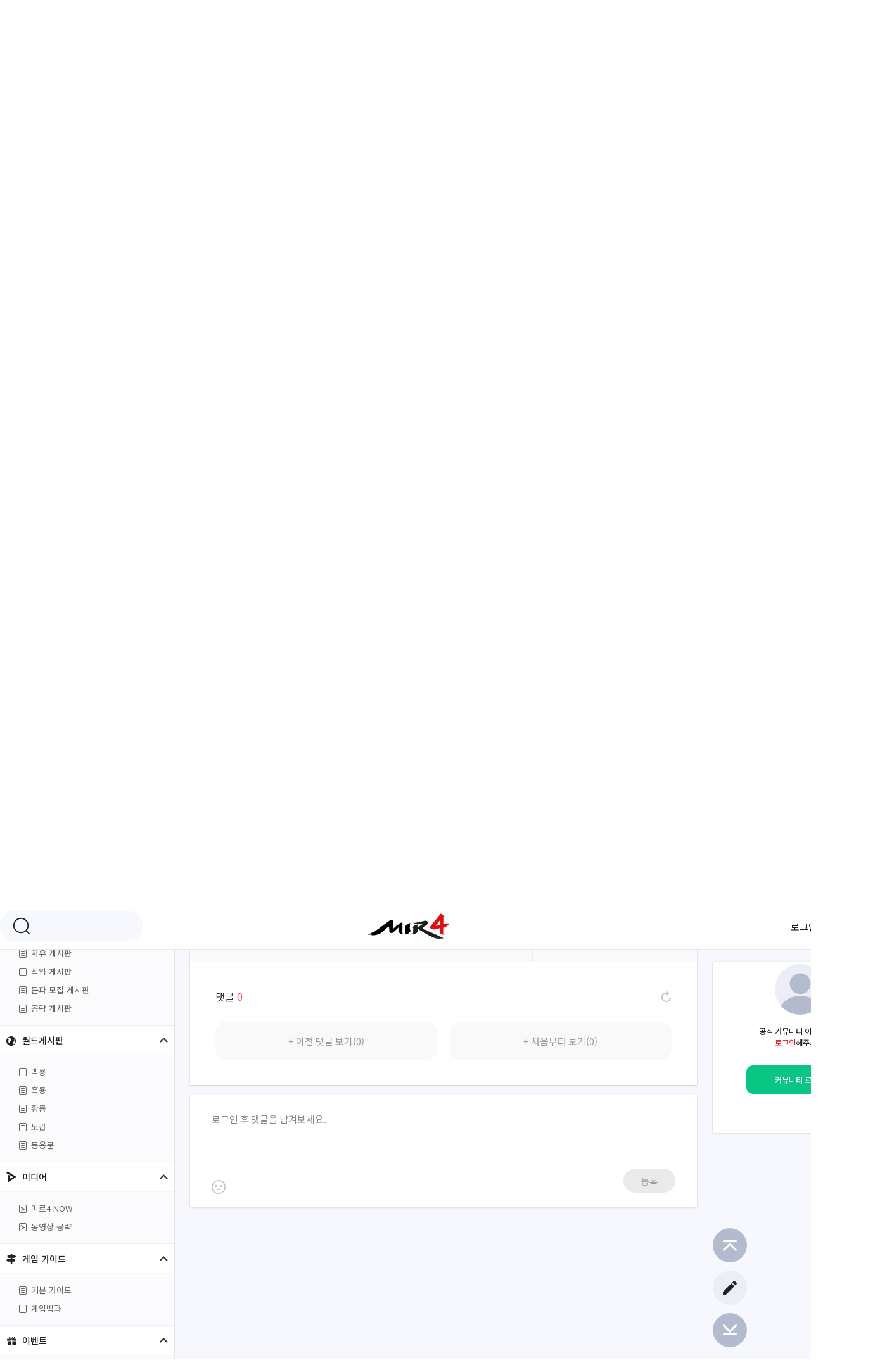

--- FILE ---
content_type: text/html; charset=UTF-8
request_url: https://forum.mir4.co.kr/post/4231?gtc=1
body_size: 87477
content:
<!DOCTYPE html>
<html lang="ko">

<head>
    <meta charset="utf-8">
    <meta name="viewport">
    <meta http-equiv="X-UA-Compatible" content="IE=EDGE">

    <!-- Facebook -->
    <meta property="og:type" content="website">
    <meta property="og:site_name" content="forum.mir4.co.kr">
    <meta property="og:url" content="https://forum.mir4.co.kr/post/4231">
    <meta property="og:title"
          content="미르4 사전예약페이지 SNS 공유!!!">
    <meta property="og:locale" content="ko_KR">
    <meta property="og:image" content="https://mir4-live-hp.wemade.com/mir4-forum/og-image/og-event.jpg">
    <meta property="og:secure_url" content="https://mir4-live-hp.wemade.com/mir4-forum/og-image/og-event.jpg">
    <meta property="og:description" content="https://twitter.com/W7KvG8cpggrlmR1/status/1321762569573392384">

    <meta name="twitter:card" content="summary_large_image" />

    <meta name="twitter:url" content="forum.mir4.co.kr">
    <meta name="twitter:title" content="미르4 사전예약페이지 SNS 공유!!!">
    <meta name="twitter:image" content="https://mir4-live-hp.wemade.com/mir4-forum/og-image/og-event.jpg">
    <meta name="twitter:description" content="https://twitter.com/W7KvG8cpggrlmR1/status/1321762569573392384">

    <meta name="author" content="WEMADE">
    <meta name="description" content="미르4 공식 커뮤니티">

    <meta name="naver-site-verification" content="28fa02fc7b62295a49c7ad4b7873af4406f0faec" />
    <meta name="robots" content="index,follow">

    <title>미르4 공식 커뮤니티</title>
    <script src="https://mir4-live-hp.wemade.com/mir4-forum/js/desktop/first.js"></script>
    <link rel="shortcut icon" href="https://mir4-live-hp.wemade.com/mir4-forum/img/favicon.ico">
        <link rel="stylesheet" href="https://mir4-live-hp.wemade.com/thirdparty/froala-editor/3.2.6-1/css/froala_editor.pkgd.min.css">
        <link rel="stylesheet"
        href="https://mir4-live-hp.wemade.com/mir4-forum/css/desktop/common-center.css?v=32">
    <link rel="stylesheet"
        href="https://mir4-live-hp.wemade.com/mir4-forum/css/desktop/layout-center/style.css?v=32">

        <link rel="stylesheet"
        href="https://mir4-live-hp.wemade.com/mir4-forum/css/desktop/board-center/style.css?v=32">
            <link rel="stylesheet"
        href="https://mir4-live-hp.wemade.com/mir4-forum/css/desktop/sub.css?v=32">
    
    <link rel="preconnect" href="https://fonts.googleapis.com">
    <link rel="preconnect" href="https://fonts.gstatic.com" crossorigin>
    <link rel="stylesheet"
        href="https://fonts.googleapis.com/css2?family=Noto+Sans+KR:wght@300;400;500;700;900&family=Roboto:wght@300;400;500;700;900&display=swap">

    <script src="https://mir4-live-hp.wemade.com/mir4-forum/js/vendor/jquery-1.12.2.min.js">
    </script>
    <script src="https://mir4-live-hp.wemade.com/mir4-forum/js/vendor/jquery.modal.min.js"></script>
    <script src="https://mir4-live-hp.wemade.com/mir4-forum/js/vendor/swiper.min.js"></script>
        <script src="https://mir4-live-hp.wemade.com/mir4-forum/js/vendor/iscroll-probe.js"></script>
        <script
        src="https://mir4-live-hp.wemade.com/mir4-forum/js/desktop/desktop-center.js?v=32">
    </script>

                <script type="text/javascript" src="https://forum.mir4.co.kr/assets/js/sns.js"></script>
        <link rel="canonical" href="https://forum.mir4.co.kr/post/4231" />        <link rel="stylesheet" type="text/css" href="https://forum.mir4.co.kr/assets/css/jquery.simple-dtpicker.css" />
    <link rel="stylesheet" type="text/css" href="https://forum.mir4.co.kr/assets/js/syntaxhighlighter/styles/shCore.css" /><link rel="stylesheet" type="text/css" href="https://forum.mir4.co.kr/assets/js/syntaxhighlighter/styles/shThemeMidnight.css" />    <script type="text/javascript" src="https://forum.mir4.co.kr/assets/js/jquery.simple-dtpicker.js"></script>
    <script type="text/javascript">
    // 자바스크립트에서 사용하는 전역변수 선언
    var cb_url = "https://forum.mir4.co.kr";
    var cb_cookie_domain = "";
    var cb_charset = "UTF-8";
    var cb_time_ymd = "2026-01-22";
    var cb_time_ymdhis = "2026-01-22 02:58:59";
    var layout_skin_path = "_layout/basic";
    var view_skin_path = "board/basic";
    var is_member = "";
    var is_admin = "";
    var cb_admin_url =
        "";
    var cb_board = "runevent";
    var cb_board_url =
        cb_url + "/board/runevent";
    var cb_device_type = "desktop";
    var cb_csrf_hash = "7e12fb59f7080904c9aaea74edd25786";
    var cookie_prefix = "";
    var cb_noti_data = '';
    var cb_my_activity_data = '';
    </script>

    <!--[if lt IE 9]>
<script type="text/javascript" src="https://forum.mir4.co.kr/assets/js/html5shiv.min.js"></script>
<script type="text/javascript" src="https://forum.mir4.co.kr/assets/js/respond.min.js"></script>
<![endif]-->
    <script type="text/javascript" src="https://forum.mir4.co.kr/assets/js/common.js"></script>
    <script type="text/javascript" src="https://forum.mir4.co.kr/assets/js/jquery.validate.min.js"></script>
    <script type="text/javascript" src="https://forum.mir4.co.kr/assets/js/jquery.validate.extension.js"></script>
    <script type="text/javascript" src="https://forum.mir4.co.kr/assets/js/sideview.js"></script>
    <script type="text/javascript" src="https://forum.mir4.co.kr/assets/js/sns.js"></script>
    <script type="text/javascript" src="https://forum.mir4.co.kr/assets/js/js.cookie.js"></script>

    <!-- jQuery.ui Datepicker -->
    <link rel="stylesheet" type="text/css" href="https://forum.mir4.co.kr/assets/css/jquery-ui.min.css" />
    <!-- jquery-ui v.1.12.1 -->
    <script type="text/javascript" src="https://forum.mir4.co.kr/assets/js/jquery-ui.min.js"></script>
    <!-- jquery-ui v.1.12.1 -->
    <script type="text/javascript" src="https://forum.mir4.co.kr/assets/js/jquery.ui.datepicker-ko.min.js"></script>
    <!-- jquery-ui.datepicker-ko v.1.9.2 -->

    <!-- Global site tag (gtag.js) - Google Analytics -->
    <script async src="https://www.googletagmanager.com/gtag/js?id=UA-177377375-1">
    </script>
    <script>
    let isMobile = /iPhone|iPad|iPod|Android/i.test(navigator.userAgent);
    let isIOSMobile = navigator.platform === 'MacIntel' && navigator.maxTouchPoints > 1;
    if (!isMobile && isIOSMobile && cb_device_type === 'desktop') {
        //아이패드로 확인될경우 강제로 모바일VIEW
        set_cookie('device_view_type', 'mobile', 24, '/');
        location.reload();
    }

    window.dataLayer = window.dataLayer || [];

    function gtag() {
        dataLayer.push(arguments);
    }
    gtag('js', new Date());

    gtag('config', 'UA-177377375-1');
        </script>

    <script type="text/javascript" src="https://forum.mir4.co.kr/assets/js/clipboard.min.js"></script><script type="text/javascript" src="https://forum.mir4.co.kr/assets/js/syntaxhighlighter/scripts/shCore.js"></script><script type="text/javascript" src="https://forum.mir4.co.kr/assets/js/syntaxhighlighter/scripts/shBrushJScript.js"></script><script type="text/javascript" src="https://forum.mir4.co.kr/assets/js/syntaxhighlighter/scripts/shBrushPhp.js"></script><script type="text/javascript" src="https://forum.mir4.co.kr/assets/js/syntaxhighlighter/scripts/shBrushCss.js"></script><script type="text/javascript" src="https://forum.mir4.co.kr/assets/js/syntaxhighlighter/scripts/shBrushXml.js"></script></head>

<body>
    <div id="container" class="container">
        <!-- Header -->
        <header id="header" class="header">
            <div class="header_inner">
                <h1 class="header_bi"><a href="/" onclick="gaevent('logo_btn')">미르4 공식 커뮤니티</a></h1>
                <div class="header_left"
                    style=''>
                    <!-- Header Form -->
                    <div class="header_form">
                        <form class="form_search" name="header_search" id="formHeaderSearch"
                            action="https://forum.mir4.co.kr/search" onSubmit="return headerSearch(this);">
                            <input type="hidden" name="findex"
                                value="" />
                            <input type="hidden" name="category_id"
                                value="" />
                            <input type="hidden" name="sfield" value="post_both" />
                            <!--<input type="hidden" name="sfield" value="post_content" />-->
                            <fieldset>
                                <legend>검색하기</legend>
                                <div class="wrap_search">
                                    <label for="search_btn"></label>
                                    <!--<input type="search" class="input_search" minlength="2" name="skeyword" id="skeyword" value=""  autocomplete="off">-->
                                    <input type="search" class="input_search" minlength="2" name="skeyword"
                                        id="skeyword" value=""
                                        autocomplete="off">
                                    <button type="submit" id="search_btn" class="btn_search">검색</button>
                                                                    </div>
                            </fieldset>
                        </form>
                        <script>
                        let currentSkeyword = "";

                        function search(searchkeyword) {
                            $('#skeyword').val(searchkeyword);
                            formHeaderSearch.submit();
                        }

                        function headerSearch(f) {
                            var skeyword = f.skeyword.value.replace(/(^\s*)|(\s*$)/g, '');
                            if (skeyword.length < 2) {
                                alert('2글자 이상으로 검색해 주세요');
                                f.skeyword.focus();
                                return false;
                            }
                            if (skeyword == currentSkeyword) return falsel;
                            gaevent('search_btn');
                        }

                        function del_keyword(sek_id) {
                            if (delete_keyword(sek_id)) {
                                if (sek_id === 'all') {
                                    $('#lately_search_content').empty()
                                } else {
                                    $('#searchkeyword_' + sek_id).hide();
                                }
                            } else {
                                alert('오류가 발생하였습니다. 관리자 에게 문의하세요');
                            }
                        }
                        </script>
                    </div>
                </div>
                <div class="header_right"
                    style=''>
                                        <a href="https://forum.mir4.co.kr/login?url=https://forum.mir4.co.kr/post/4231?gtc=1" onclick="gaevent('login_btn')">로그인</a>
                                    </div>
                            </div>
        </header>

        <div id="topCover" class="top_cover"
            style="background-color: #191b22;background-image: url(https://mir4-live-hp.wemade.com/mir4-forum/img/desktop/topcover/formulation.jpg?v=32);">
            <div class="top_cover_inner">
                <div class="top_cover_icon"></div>
                <div class="top_cover_desc">
                    <h2 class="top_cover_title"><a href='https://forum.mir4.co.kr/'>미르4 공식 커뮤니티</a></h2>
                    <div class="wrap_button">
                                                <a href="https://forum.mir4.co.kr/login?regist=1" class="red">가입하기</a>
                                                <!-- [Dev] 공유기능 홀딩 -->
                        <!-- <a href="#공유하기">공유하기</a> -->
                    </div>
                </div>
            </div>
        </div>


        <div class="middle">
            <div class="middle__inner">
                                                <nav id="nav" class="nav">
                    <div class="nav_wrap">
                        <ul class="nav_banner">
                                                                                                                                                                        <li>
                                <a href="https://forum.mir4.co.kr/post/89580" class="banner">
                                    <img src="https://mir4-live-hp.wemade.com/live/banner/subbanner/lnbbanner/530.jpg"
                                        alt="2026 백룡절 II 이벤트">
                                </a>
                            </li>
                                                                                                                                                                        <li>
                                <a href="https://forum.mir4.co.kr/post/89438" class="banner">
                                    <img src="https://mir4-live-hp.wemade.com/live/banner/subbanner/lnbbanner/528.jpg"
                                        alt="2026 백룡절 이벤트">
                                </a>
                            </li>
                                                                                                                                                                        <li>
                                <a href="https://forum.mir4.co.kr/post/89413" class="banner">
                                    <img src="https://mir4-live-hp.wemade.com/live/banner/subbanner/lnbbanner/524.jpg"
                                        alt="설원에 피어난 축복 이벤트">
                                </a>
                            </li>
                                                                                                                                                                        <li>
                                <a href="https://web-events.mir4.co.kr/5th_anniversary" class="banner">
                                    <img src="https://mir4-live-hp.wemade.com/live/banner/subbanner/lnbbanner/519.jpg"
                                        alt="5주년 기념 환급 이벤트">
                                </a>
                            </li>
                                                                                                                                                                        <li>
                                <a href="https://forum.mir4.co.kr/post/88941" class="banner">
                                    <img src="https://mir4-live-hp.wemade.com/live/banner/subbanner/lnbbanner/509.jpg"
                                        alt="등용문 서버 전용 이벤트 II">
                                </a>
                            </li>
                                                                                    
                        </ul>
                        <ul class="nav_gnb">
                                                        <li class="nav_item">
                                <a href="https://mir4.co.kr" class="nav_link"
                                    target="_blank"
                                     onclick="gaevent('menu_1depth_brand');"
                                    >
                                    <i class="brand"></i>
                                    <span>브랜드 사이트</span>
                                </a>
                                                            </li>
                                                        <li class="nav_item">
                                <a href="https://www.youtube.com/channel/UC7lgXEN_Kc7FcFqEvCPJ8lA?sub_confirmation=1" class="nav_link"
                                    target="_blank"
                                     onclick="gaevent('menu_1depth_youtube');"
                                    >
                                    <i class="youtube"></i>
                                    <span>공식 유튜브</span>
                                </a>
                                                            </li>
                                                        <li class="nav_item">
                                <a href="https://forum.mir4.co.kr/post/78237" class="nav_link"
                                     onclick="gaevent('menu_1depth_supporters');"
                                    >
                                    <i class="supporters"></i>
                                    <span>서포터즈 신룡용사단</span>
                                </a>
                                                            </li>
                                                        <li class="nav_item">
                                <a href="" class="nav_link"
                                    aria-expanded="false"
                                     onclick="gaevent('menu_1depth_news');"
                                    >
                                    <i class="news"></i>
                                    <span>새소식</span>
                                </a>
                                                                <ul class="nav_gnb_depth2">
                                                                        <li class="nav_item">
                                        <a href="https://forum.mir4.co.kr/board/notice"
                                            aria-icon="" class="nav_link"
                                            onclick="gaevent('menu_depth2_notice');"
                                            ><span>공지사항</span></a>
                                    </li>
                                                                        <li class="nav_item">
                                        <a href="https://forum.mir4.co.kr/board/patchnote"
                                            aria-icon="" class="nav_link"
                                            onclick="gaevent('menu_depth2_patchnote');"
                                            ><span>패치노트</span></a>
                                    </li>
                                                                        <li class="nav_item">
                                        <a href="https://forum.mir4.co.kr/board/gmpost"
                                            aria-icon="image" class="nav_link"
                                            onclick="gaevent('menu_depth2_gmpost');"
                                            ><span>GM서신</span></a>
                                    </li>
                                                                    </ul>
                                                            </li>
                                                        <li class="nav_item">
                                <a href="" class="nav_link"
                                    aria-expanded="false"
                                     onclick="gaevent('menu_1depth_rank');"
                                    >
                                    <i class="ranking"></i>
                                    <span>랭킹</span>
                                </a>
                                                                <ul class="nav_gnb_depth2">
                                                                        <li class="nav_item">
                                        <a href="https://forum.mir4.co.kr/rank?ranktype=1"
                                            aria-icon="" class="nav_link"
                                            onclick="gaevent('menu_depth2_rank?ranktype=1');"
                                            ><span>전투력 랭킹</span></a>
                                    </li>
                                                                        <li class="nav_item">
                                        <a href="https://forum.mir4.co.kr/rank?ranktype=1000"
                                            aria-icon="" class="nav_link"
                                            onclick="gaevent('menu_depth2_rank?ranktype=1000');"
                                            ><span>직업 랭킹</span></a>
                                    </li>
                                                                        <li class="nav_item">
                                        <a href="https://forum.mir4.co.kr/rank?ranktype=4"
                                            aria-icon="" class="nav_link"
                                            onclick="gaevent('menu_depth2_rank?ranktype=4');"
                                            ><span>문파 랭킹</span></a>
                                    </li>
                                                                    </ul>
                                                            </li>
                                                        <li class="nav_item">
                                <a href="" class="nav_link"
                                    aria-expanded="false"
                                     onclick="gaevent('menu_1depth_war');"
                                    >
                                    <i class="capture"></i>
                                    <span>전쟁</span>
                                </a>
                                                                <ul class="nav_gnb_depth2">
                                                                        <li class="nav_item">
                                        <a href="https://forum.mir4.co.kr/war/hiddenvalley"
                                            aria-icon="" class="nav_link"
                                            onclick="gaevent('menu_depth2_war/hiddenvalley');"
                                            ><span>비곡점령전</span></a>
                                    </li>
                                                                        <li class="nav_item">
                                        <a href="https://forum.mir4.co.kr/war/castlesiege"
                                            aria-icon="" class="nav_link"
                                            onclick="gaevent('menu_depth2_war/castlesiege');"
                                            ><span>비천공성전</span></a>
                                    </li>
                                                                        <li class="nav_item">
                                        <a href="https://forum.mir4.co.kr/war/sabuksiege"
                                            aria-icon="" class="nav_link"
                                            onclick="gaevent('menu_depth2_war/sabuksiege');"
                                            ><span>사북쟁패</span></a>
                                    </li>
                                                                    </ul>
                                                            </li>
                                                        <li class="nav_item">
                                <a href="" class="nav_link"
                                    aria-expanded="false"
                                     onclick="gaevent('menu_1depth_community');"
                                    >
                                    <i class="forum"></i>
                                    <span>커뮤니티</span>
                                </a>
                                                                <ul class="nav_gnb_depth2">
                                                                        <li class="nav_item">
                                        <a href="https://forum.mir4.co.kr/board/free"
                                            aria-icon="" class="nav_link"
                                            onclick="gaevent('menu_depth2_free');"
                                            ><span>자유 게시판</span></a>
                                    </li>
                                                                        <li class="nav_item">
                                        <a href="https://forum.mir4.co.kr/board/class"
                                            aria-icon="" class="nav_link"
                                            onclick="gaevent('menu_depth2_class');"
                                            ><span>직업 게시판</span></a>
                                    </li>
                                                                        <li class="nav_item">
                                        <a href="https://forum.mir4.co.kr/board/clanrecruit"
                                            aria-icon="" class="nav_link"
                                            onclick="gaevent('menu_depth2_clanrecruit');"
                                            ><span>문파 모집 게시판</span></a>
                                    </li>
                                                                        <li class="nav_item">
                                        <a href="https://forum.mir4.co.kr/board/playtip"
                                            aria-icon="" class="nav_link"
                                            onclick="gaevent('menu_depth2_playtip');"
                                            ><span>공략 게시판</span></a>
                                    </li>
                                                                    </ul>
                                                            </li>
                                                        <li class="nav_item">
                                <a href="" class="nav_link"
                                    aria-expanded="false"
                                     onclick="gaevent('menu_1depth_worldboard');"
                                    >
                                    <i class="world2"></i>
                                    <span>월드게시판</span>
                                </a>
                                                                <ul class="nav_gnb_depth2">
                                                                        <li class="nav_item">
                                        <a href="https://forum.mir4.co.kr/board/server?worldgroup=11"
                                            aria-icon="" class="nav_link"
                                            onclick="gaevent('menu_depth2_server?worldgroup=11');"
                                            ><span>백룡</span></a>
                                    </li>
                                                                        <li class="nav_item">
                                        <a href="https://forum.mir4.co.kr/board/server?worldgroup=12"
                                            aria-icon="" class="nav_link"
                                            onclick="gaevent('menu_depth2_server?worldgroup=12');"
                                            ><span>흑룡</span></a>
                                    </li>
                                                                        <li class="nav_item">
                                        <a href="https://forum.mir4.co.kr/board/server?worldgroup=13"
                                            aria-icon="" class="nav_link"
                                            onclick="gaevent('menu_depth2_server?worldgroup=13');"
                                            ><span>황룡</span></a>
                                    </li>
                                                                        <li class="nav_item">
                                        <a href="https://forum.mir4.co.kr/board/server?worldgroup=14"
                                            aria-icon="" class="nav_link"
                                            onclick="gaevent('menu_depth2_server?worldgroup=14');"
                                            ><span>도관</span></a>
                                    </li>
                                                                        <li class="nav_item">
                                        <a href="https://forum.mir4.co.kr/board/server?worldgroup=91"
                                            aria-icon="" class="nav_link"
                                            onclick="gaevent('menu_depth2_server?worldgroup=91');"
                                            ><span>등용문</span></a>
                                    </li>
                                                                    </ul>
                                                            </li>
                                                        <li class="nav_item">
                                <a href="" class="nav_link"
                                    aria-expanded="false"
                                     onclick="gaevent('menu_1depth_media');"
                                    >
                                    <i class="media"></i>
                                    <span>미디어</span>
                                </a>
                                                                <ul class="nav_gnb_depth2">
                                                                        <li class="nav_item">
                                        <a href="https://forum.mir4.co.kr/board/medianow"
                                            aria-icon="video" class="nav_link"
                                            onclick="gaevent('menu_depth2_medianow');"
                                            ><span>미르4 NOW</span></a>
                                    </li>
                                                                        <li class="nav_item">
                                        <a href="https://forum.mir4.co.kr/board/mediatip"
                                            aria-icon="video" class="nav_link"
                                            onclick="gaevent('menu_depth2_mediatip');"
                                            ><span>동영상 공략</span></a>
                                    </li>
                                                                    </ul>
                                                            </li>
                                                        <li class="nav_item">
                                <a href="" class="nav_link"
                                    aria-expanded="false"
                                     onclick="gaevent('menu_1depth_gameguide');"
                                    >
                                    <i class="gameguide"></i>
                                    <span>게임 가이드</span>
                                </a>
                                                                <ul class="nav_gnb_depth2">
                                                                        <li class="nav_item">
                                        <a href="https://forum.mir4.co.kr/board/bigintip"
                                            aria-icon="" class="nav_link"
                                            onclick="gaevent('menu_depth2_bigintip');"
                                            ><span>기본 가이드</span></a>
                                    </li>
                                                                        <li class="nav_item">
                                        <a href="https://forum.mir4.co.kr/board/dictionary"
                                            aria-icon="" class="nav_link"
                                            onclick="gaevent('menu_depth2_dictionary');"
                                            ><span>게임백과</span></a>
                                    </li>
                                                                    </ul>
                                                            </li>
                                                        <li class="nav_item">
                                <a href="" class="nav_link"
                                    aria-expanded="false"
                                     onclick="gaevent('menu_1depth_event');"
                                    >
                                    <i class="event"></i>
                                    <span>이벤트</span>
                                </a>
                                                                <ul class="nav_gnb_depth2">
                                                                        <li class="nav_item">
                                        <a href="https://forum.mir4.co.kr/board/event?event_category=1"
                                            aria-icon="image" class="nav_link"
                                            onclick="gaevent('menu_depth2_event?event_category=1');"
                                            ><span>진행중 이벤트</span></a>
                                    </li>
                                                                        <li class="nav_item">
                                        <a href="https://forum.mir4.co.kr/board/runevent"
                                            aria-icon="" class="nav_link"
                                            onclick="gaevent('menu_depth2_runevent');"
                                            ><span>이벤트 참여</span></a>
                                    </li>
                                                                        <li class="nav_item">
                                        <a href="https://forum.mir4.co.kr/board/event?event_category=3"
                                            aria-icon="" class="nav_link"
                                            onclick="gaevent('menu_depth2_event?event_category=3');"
                                            ><span>당첨자 발표</span></a>
                                    </li>
                                                                    </ul>
                                                            </li>
                                                        <li class="nav_item">
                                <a href="" class="nav_link"
                                    aria-expanded="false"
                                     onclick="gaevent('menu_1depth_coupon');"
                                    >
                                    <i class="discount"></i>
                                    <span>쿠폰</span>
                                </a>
                                                                <ul class="nav_gnb_depth2">
                                                                        <li class="nav_item">
                                        <a href="https://forum.mir4.co.kr/coupon"
                                            aria-icon="" class="nav_link"
                                            onclick="gaevent('menu_depth2_coupon');"
                                            ><span>쿠폰 사용</span></a>
                                    </li>
                                                                    </ul>
                                                            </li>
                                                        <li class="nav_item">
                                <a href="https://forum.mir4.co.kr/helptool/change_domain/cs" class="nav_link"
                                    target="_blank"
                                     onclick="gaevent('menu_1depth_customer');"
                                    >
                                    <i class="customer"></i>
                                    <span>고객센터</span>
                                </a>
                                                            </li>
                            
                                                        <!--
            <li class="nav_item">
              <a href="https://mir4.co.kr/community/0/0" class="nav_link" target="_blank" onclick="gaevent('menu2_brand');">
                <i class="brand"></i>
                <span>브랜드 사이트</span>
              </a>
            </li>
            <li class="nav_item">
              <a href="https://www.youtube.com/channel/UC7lgXEN_Kc7FcFqEvCPJ8lA?sub_confirmation=1" class="nav_link" target="_blank" onclick="gaevent('menu3_youtube');">
                <i class="youtube"></i>
                <span>공식 유튜브</span>
              </a>
            </li>
            <li class="nav_item">
              <a href="/" class="nav_link" aria-expanded="false" >
                <i class="news"></i>
                <span>새소식</span>
              </a>
              <ul class="nav_gnb_depth2">
                <li class="nav_item">
                  <a href="https://forum.mir4.co.kr/board/notice" class="nav_link" onclick="gaevent('menu4_notice');" ><span>공지사항</span></a>
                </li>
                <li class="nav_item">
                  <a href="https://forum.mir4.co.kr/board/gmpost" class="nav_link" aria-icon="image" onclick="gaevent('menu5_gmpost');" ><span>GM서신</span></a>
                </li>
              </ul>
            </li>
            <li class="nav_item">
              <a href="/" class="nav_link" aria-expanded="false" >
                <i class="forum"></i>
                <span>커뮤니티</span>
              </a>
              <ul class="nav_gnb_depth2">
                <li class="nav_item">
                  <a href="https://forum.mir4.co.kr/board/free" class="nav_link" onclick="gaevent('menu8_free');" ><span>자유 게시판</span></a>
                </li>
                <li class="nav_item">
                  <a href="https://forum.mir4.co.kr/board/attendance" class="nav_link" onclick="gaevent('menu9_attendance');" ><span>출석 게시판</span></a>
                </li>
                <li class="nav_item">
                  <a href="https://forum.mir4.co.kr/board/clanrecruit" class="nav_link" onclick="gaevent('menu10_clanrecruit');" ><span>문파 모집 게시판</span></a>
                </li>
              </ul>
            </li>
            <li class="nav_item">
              <a href="/" class="nav_link" aria-expanded="false" onclick="gaevent('menu11_media');" >
                <i class="media"></i>
                <span>미디어</span>
              </a>
              <ul class="nav_gnb_depth2">
                <li class="nav_item">
                  <a href="https://forum.mir4.co.kr/board/media" class="nav_link" aria-icon="video" ><span>언박싱미르4</span></a>
                </li>
                <li class="nav_item">
                  <a href="https://forum.mir4.co.kr/board/medianow" class="nav_link" aria-icon="video" ><span>미르4 NOW</span></a>
                </li>                
              </ul>
            </li>
            <li class="nav_item">
              <a href="/" class="nav_link" aria-expanded="false" >
                <i class="career"></i>
                <span>직업별 게시판</span>
              </a>
              <ul class="nav_gnb_depth2">
                <li class="nav_item">
                  <a href="https://forum.mir4.co.kr/board/class?category_id=1" class="nav_link" onclick="gaevent('menu12_class_1');" ><span>전사</span></a>
                </li>
                <li class="nav_item">
                  <a href="https://forum.mir4.co.kr/board/class?category_id=2" class="nav_link" onclick="gaevent('menu13_class_2');" ><span>술사</span></a>
                </li>
                <li class="nav_item">
                  <a href="https://forum.mir4.co.kr/board/class?category_id=3" class="nav_link" onclick="gaevent('menu14_class_3');" ><span>도사</span></a>
                </li>
                <li class="nav_item">
                  <a href="https://forum.mir4.co.kr/board/class?category_id=4" class="nav_link" onclick="gaevent('menu15_class_4');" ><span>무사</span></a>
                </li>
              </ul>
            </li>
            <li class="nav_item">
              <a href="/" class="nav_link" aria-expanded="false" >
                <i class="gameguide"></i>
                <span>게임 가이드</span>
              </a>
              <ul class="nav_gnb_depth2">
                <li class="nav_item">
                  <a href="https://forum.mir4.co.kr/board/bigintip" class="nav_link" onclick="gaevent('menu16_bigintip');" ><span>초보자 가이드</span></a>
                </li>
                <li class="nav_item">
                  <a href="https://forum.mir4.co.kr/board/dictionary" class="nav_link" onclick="gaevent('menu17_dictoinary');" ><span>게임백과</span></a>
                </li>
              </ul>
            </li>
            <li class="nav_item">
              <a href="/" class="nav_link" aria-expanded="false" >
                <i class="event"></i>
                <span>이벤트</span>
              </a>
              <ul class="nav_gnb_depth2">
                <li class="nav_item">
                  <a href="https://forum.mir4.co.kr/board/event?event_category=1" class="nav_link"  aria-icon="image" onclick="gaevent('menu18_event');" ><span>진행중 이벤트</span></a>
                </li>
                <li class="nav_item">
                  <a href="https://forum.mir4.co.kr/board/runevent" class="nav_link" onclick="gaevent('menu19_runevent');" ><span>이벤트 참여</span></a>
                </li>
                <li class="nav_item">
                  <a href="https://forum.mir4.co.kr/board/event?event_category=3" class="nav_link" onclick="gaevent('menu20_event');" ><span>당첨자 발표</span></a>
                </li>                
              </ul>
            </li>
            <li class="nav_item">
              <a href="/" class="nav_link" aria-expanded="false" >
                <i class="cbt"></i>
                <span>CBT(참여자 전용)</span>
              </a>
              <ul class="nav_gnb_depth2">
                <li class="nav_item" >
                  <a href="https://forum.mir4.co.kr/board/cbtrunevent" class="nav_link" onclick="gaevent('menu6_cbtrunevent');"><span>CBT 이벤트 참여(종료)</span></a>
                </li>
                <li class="nav_item" >
                  <a href="https://forum.mir4.co.kr/board/cbtreport" class="nav_link" onclick="gaevent('menu7_cbtreport');"><span>CBT 제보 게시판(종료)</span></a>
                </li>
              </ul>
            </li>
            <li class="nav_item">
              <a href="https://forum.mir4.co.kr/helptool/change_domain/cs" class="nav_link" target="_blank" onclick="gaevent('menu20_customer');">
                <i class="customer"></i>
                <span>고객센터</span>
              </a>
            </li> -->

                        </ul>
                    </div>
                </nav>
                                <!-- main start -->
                  <main id="content" class="content">
        <!-- 공통 버튼영역 -->
    <div id="buttonFloating" class="button_floating">
      <button type="button" class="btn toggle" aria-toggle="false">Toggle</button>
      <a href="#container" class="btn top">Top</a>
      <a href="#footer" class="btn bottom">Bottom</a>
      <ul class="hidden_items">
       
        <li class="item write"><a href="javascript:alert('생성된 캐릭터가 없습니다. 게임에서 캐릭터 생성 후 이용할 수 있습니다.');" class="btn" id="wirte_btn">글쓰기</a></li>
        <li class="item bookmark"><a href="https://forum.mir4.co.kr/user/scrap" class="btn" id="bookmark_btn">즐겨찾기</a></li>
        <!--<li class="item customer" style="display: block;"><a href="#layerMiniCustomer" id="btnMiniCustomer" class="btn" aria-expanded="false">미니 고객센터</a></li>-->
      </ul>

      <!-- 미니 고객센터 레이어팝업 -->
      
      <div id="layerMiniCustomer" class="layer_minicustomer">
        <h3 class="title">미니 고객센터</h3>
        <div class="wrap_message">
          <p>반가워요!</p>
          <p>무엇을 도와드릴까요?</p>
        </div>
        <ul class="list_links">
          <li>
            <a href="##Help1" class="link"><span class="link_inner">게임 <em>접속</em>이 안돼요.</span></a>
            <div class="mini_view">
              <p>게임 이용 중 알 수 없는 버그/오류 현상이 발생하셨나요? <br>겪으신 문제에 대해 상세히 기재하여 아래 [1:1문의하기]를 이용 해주시면 최대한 빠르게 확인하여 답변을 드릴 수 있도록 노력 하겠습니다. <br>* 문의 접수 시 관련 스크린샷을 촬영해 주세요.<br>* 문의 접수 시 관련 스크린샷을 촬영해 주세요.</p>
            </div>
          </li>
          <li>
            <a href="##Help2" class="link"><span class="link_inner">게임 <em>속도</em>가 느려졌어요.</span></a>
            <div class="mini_view">
              <p>게임 이용 중 알 수 없는 버그/오류 현상이 발생하셨나요? <br>겪으신 문제에 대해 상세히 기재하여 아래 [1:1문의하기]를 이용 해주시면 최대한 빠르게 확인하여 답변을 드릴 수 있도록 노력 하겠습니다. <br>* 문의 접수 시 관련 스크린샷을 촬영해 주세요.<br>* 문의 접수 시 관련 스크린샷을 촬영해 주세요.</p>
            </div>
          </li>
          <li>
            <a href="##Help3" class="link"><span class="link_inner">캐릭터 <em>슬롯 순서 변경</em>이 안돼요.</span></a>
            <div class="mini_view">
              <p>게임 이용 중 알 수 없는 버그/오류 현상이 발생하셨나요? <br>겪으신 문제에 대해 상세히 기재하여 아래 [1:1문의하기]를 이용 해주시면 최대한 빠르게 확인하여 답변을 드릴 수 있도록 노력 하겠습니다. <br>* 문의 접수 시 관련 스크린샷을 촬영해 주세요.<br>* 문의 접수 시 관련 스크린샷을 촬영해 주세요.</p>
            </div>
          </li>
          <li>
            <a href="##Help4" class="link"><span class="link_inner">월 <em>결제 한도</em>는 얼마인가요?</span></a>
            <div class="mini_view">
              <p>게임 이용 중 알 수 없는 버그/오류 현상이 발생하셨나요? <br>겪으신 문제에 대해 상세히 기재하여 아래 [1:1문의하기]를 이용 해주시면 최대한 빠르게 확인하여 답변을 드릴 수 있도록 노력 하겠습니다. <br>* 문의 접수 시 관련 스크린샷을 촬영해 주세요.<br>* 문의 접수 시 관련 스크린샷을 촬영해 주세요.</p>
            </div>
          </li>
          <li>
            <a href="##Help5" class="link"><span class="link_inner"><em>쿠폰</em>등록이 안돼요.</span></a>
            <div class="mini_view">
              <p>게임 이용 중 알 수 없는 버그/오류 현상이 발생하셨나요? <br>겪으신 문제에 대해 상세히 기재하여 아래 [1:1문의하기]를 이용 해주시면 최대한 빠르게 확인하여 답변을 드릴 수 있도록 노력 하겠습니다. <br>* 문의 접수 시 관련 스크린샷을 촬영해 주세요.<br>* 문의 접수 시 관련 스크린샷을 촬영해 주세요.</p>
            </div>
          </li>
        </ul>
        <div class="wrap_button">
          <a href="https://forum.mir4.co.kr/helptool/change_domain/cs" id="btnMoreMiniCustomer" class="btn" target="_blank">다른 내용도 궁금해요!</a>
        </div>
      </div>
    </div>
            
    <input type="hidden" value="https://forum.mir4.co.kr/post/4231" id="url" style="display:none;">
    <h2 class="content_title">이벤트 참여</h2>

    <!-- 게시판 상세 -->
    <section class="section_view ">
      <article class="article">
        <div class="article_inner">
          <div class="article_wrap">
            <h3 class="article_subject">
              <em class="article_category">사전예약 SNS 공유</em>              <span>미르4 사전예약페이지 SNS 공유!!!                            <em class="count_comment" id="subject_cmt_count">(0)</em>
                            
              </span>
            </h3>
          </div>
                    <ul class="article_info">
            <li class="item">
              <a href="https://forum.mir4.co.kr/user/post/22728" class="author"><span class="user_icon" style="background-image: url(https://mir4-live-hp.wemade.com/forum/img/desktop/icon/person.png);"></span><em>고르곤</em></a>            </li>
            <li class="item">20.10.29</li>
            <li class="item item_view"><span class="icon"></span>1,601</li>
                        <li class="item item_like">
              <button type="button" class="btn btn_like" aria-selected="false"><em class="count" id="post_like_count">0</em></button>
            </li>
                      </ul>
          
          <div id="viewContent" class="article_content fr-view">
                                        <p style="text-align: center;"><a href="https://twitter.com/W7KvG8cpggrlmR1/status/1321762569573392384">https://twitter.com/W7KvG8cpggrlmR1/status/1321762569573392384</a></p><p><br></p><p><img src="https://mir4-live-hp.wemade.com/live/community/editor/2020/10/b962c68f6d95990e2d7f520867fc764a.jpg" style="width: auto;" class="fr-fic fr-dib"></p><p><br></p>                      </div>
        </div>

                <!-- 상세 본문 하단버튼 영역 -->
        <div class="view_buttons">
          <div class="left"></div>
          <div class="right">
                      </div>
        </div>
        <div class="view_buttons">
          <div class="left">
                            <a href="https://forum.mir4.co.kr/board/runevent?gtc=1" class="btn type2">목록</a>
                                    <a href="https://forum.mir4.co.kr/post/4228?gtc=1" class="btn">이전글</a>
                                    <a href="https://forum.mir4.co.kr/post/4234?gtc=1" class="btn">다음글</a>            
                      </div>
          <div class="right">
                                                
          </div>
        </div>
        
        <!-- 본문 플로팅 영역  -->
        <div id="floatingArticleView" class="view_floating">
          <ul class="list_button">
                        <li class="like">
            <button type="button" class="btn" aria-chosen="false"  onClick="like()">좋아요<i></i></button>
            </li>
                        <li class="bookmark">
              <button type="button" class="btn" aria-chosen="false" onClick="scrap();">즐겨찾기<i></i></button>
            </li>
            <li class="share">
              <a href="#layerShareSns" class="btn">공유<i></i></a>
            </li>
                        <li class="comment">
              <a href="#commentTextarea" class="btn">댓글 입력</a>
            </li>
                      </ul>
        </div>
                <!-- 코멘트 영역 -->
        <div class="view_comment">
          <div id="commentStatus" class="comment_status">
            <div class="left">
              <span class="comment">댓글 <em class="count" id="commentStatus_cmt_count">0</em></span>
            </div>
            <div class="right">
              <button type="button" id="btnRefreshComment" class="btn_refresh">댓글 새로고침</button>
            </div>
          </div>

          <div id="commentMoreButton" class="comment_more_button">
            <button type="button" class="btn" id="beforecmt" onclick="morelist(loadcallback,true)" >+ 이전 댓글 보기(0)</button>
            <button type="button" class="btn" id="firstcmt" onclick="loadfirstpage()" disabled>+ 처음부터 보기(0)</button>            
          </div>

          <ul id="commentList" class="comment_list">
          <!-- 댓글리스트 -->
          </ul>
        </div>
              </article>
      <input type="hidden" id="cmt_mem_id" value=""/>
      <input type="hidden" id="cmt_nickname" value=""/>       
      <input type="hidden" id="cmt_mem_icon" value="https://mir4-live-hp.wemade.com/mir4-forum/img/desktop/icon/person.png"/>
      <input type="hidden" id="mem_server" value=""/>
            <div id="commentTextareaReply" class="comment_write reply">
      <form action="https://forum.mir4.co.kr/post/4231" name="updatecomment" id="updatecomment" method="post" accept-charset="utf-8">
<input type="hidden" name="csrf_test_name" value="7e12fb59f7080904c9aaea74edd25786" />        
        <input type="hidden" name="mode" id="update_mode" value="c" />
        <input type="hidden" name="post_id" value="4231" />
        <input type="hidden" name="cmt_id" value="" id="update_cmt_id" />
        <input type="hidden" name="cmt_page" value="" id="update_cmt_page" />        
        <input type="hidden" name="cmt_hide_content" value="" id="update_cmt_hide_content" />       
        <div class="wrap_comment">
            <textarea class="textarea" rows="3" placeholder="답글을 남겨주세요." data-tribute="true" name="cmt_content" id="update_cmt_content" minlength="1" maxlength="300" onclick="location.href='https://forum.mir4.co.kr/login?url=https%3A%2F%2Fforum.mir4.co.kr%2Fpost%2F4231%3Fgtc%3D1'"></textarea>
            <div class="wrap_button">
              <a href="#layerEmoticonComment" class="btn_insert_emo">이모티콘 등록하기</a>
              <button type="button" class="btn_write" id="btn_reply" disabled="disabled" onClick="addcomment(this.form)">등록</button>
            </div>
            <div class="display_emoticon"></div>
        </div>
      </form>        
      </div>
          
      <div id="commentTextarea" class="comment_write">
        <form action="https://forum.mir4.co.kr/post/4231" name="fcomment" id="fcomment" method="post" accept-charset="utf-8">
<input type="hidden" name="csrf_test_name" value="7e12fb59f7080904c9aaea74edd25786" />                                                                              
        <input type="hidden" name="mode" id="mode" value="c" />
        <input type="hidden" name="post_id" value="4231" />
        <input type="hidden" name="cmt_id" value="" id="cmt_id" />
        <input type="hidden" name="cmt_page" value="" id="cmt_page" />
        <input type="hidden" name="cmt_hide_content" value="" id="cmt_hide_content" />
        <div class="wrap_comment">
          <textarea class="textarea" rows="3" placeholder="로그인 후 댓글을 남겨보세요." data-tribute="true" name="cmt_content" id="cmt_content" minlength="1" maxlength="300" onclick="location.href='https://forum.mir4.co.kr/login?url=https%3A%2F%2Fforum.mir4.co.kr%2Fpost%2F4231%3Fgtc%3D1'"></textarea>
          <div class="wrap_button">
            <a href="#layerEmoticonComment" class="btn_insert_emo">이모티콘 등록하기</a>
            <button type="button" class="btn_write" id="btn_write" disabled="disabled" onClick="addcomment(this.form)">등록</button>
          </div>
          <div class="display_emoticon"></div>
          </form>        </div>

        <div id="layerEmoticonComment" class="layer layer_emoticon">
          <div class="layer_emoticon_tab">
                      <a href="#emoticonTypeB" class="tab tab--activate">
              <img src="https://mir4-live-hp.wemade.com/mir4-forum/img/emoticon/emo_b.png" alt="typeB 이모티콘">
            </a>
                        <a href="#emoticonTypeC" class="tab ">
              <img src="https://mir4-live-hp.wemade.com/mir4-forum/img/emoticon/emo_c.png" alt="typeC 이모티콘">
            </a>
                      </div>
          <div class="layer_emoticon_inner">
                        <ul id="emoticonTypeB" class="list_emoticon list--activate">
                            <li>
                <button type="button" class="button" data-emoticon-code="b1">
                  <img src="https://mir4-live-hp.wemade.com/mir4-forum/img/emoticon/emo_b1.png" alt="이모티콘 b1">
                </button>
              </li>
                            <li>
                <button type="button" class="button" data-emoticon-code="b2">
                  <img src="https://mir4-live-hp.wemade.com/mir4-forum/img/emoticon/emo_b2.png" alt="이모티콘 b2">
                </button>
              </li>
                            <li>
                <button type="button" class="button" data-emoticon-code="b3">
                  <img src="https://mir4-live-hp.wemade.com/mir4-forum/img/emoticon/emo_b3.png" alt="이모티콘 b3">
                </button>
              </li>
                            <li>
                <button type="button" class="button" data-emoticon-code="b4">
                  <img src="https://mir4-live-hp.wemade.com/mir4-forum/img/emoticon/emo_b4.png" alt="이모티콘 b4">
                </button>
              </li>
                            <li>
                <button type="button" class="button" data-emoticon-code="b5">
                  <img src="https://mir4-live-hp.wemade.com/mir4-forum/img/emoticon/emo_b5.png" alt="이모티콘 b5">
                </button>
              </li>
                            <li>
                <button type="button" class="button" data-emoticon-code="b6">
                  <img src="https://mir4-live-hp.wemade.com/mir4-forum/img/emoticon/emo_b6.png" alt="이모티콘 b6">
                </button>
              </li>
                            <li>
                <button type="button" class="button" data-emoticon-code="b7">
                  <img src="https://mir4-live-hp.wemade.com/mir4-forum/img/emoticon/emo_b7.png" alt="이모티콘 b7">
                </button>
              </li>
                            <li>
                <button type="button" class="button" data-emoticon-code="b8">
                  <img src="https://mir4-live-hp.wemade.com/mir4-forum/img/emoticon/emo_b8.png" alt="이모티콘 b8">
                </button>
              </li>
                            <li>
                <button type="button" class="button" data-emoticon-code="b9">
                  <img src="https://mir4-live-hp.wemade.com/mir4-forum/img/emoticon/emo_b9.png" alt="이모티콘 b9">
                </button>
              </li>
                            <li>
                <button type="button" class="button" data-emoticon-code="b10">
                  <img src="https://mir4-live-hp.wemade.com/mir4-forum/img/emoticon/emo_b10.png" alt="이모티콘 b10">
                </button>
              </li>
                            <li>
                <button type="button" class="button" data-emoticon-code="b11">
                  <img src="https://mir4-live-hp.wemade.com/mir4-forum/img/emoticon/emo_b11.png" alt="이모티콘 b11">
                </button>
              </li>
                            <li>
                <button type="button" class="button" data-emoticon-code="b12">
                  <img src="https://mir4-live-hp.wemade.com/mir4-forum/img/emoticon/emo_b12.png" alt="이모티콘 b12">
                </button>
              </li>
                            <li>
                <button type="button" class="button" data-emoticon-code="b13">
                  <img src="https://mir4-live-hp.wemade.com/mir4-forum/img/emoticon/emo_b13.png" alt="이모티콘 b13">
                </button>
              </li>
                            <li>
                <button type="button" class="button" data-emoticon-code="b14">
                  <img src="https://mir4-live-hp.wemade.com/mir4-forum/img/emoticon/emo_b14.png" alt="이모티콘 b14">
                </button>
              </li>
                            <li>
                <button type="button" class="button" data-emoticon-code="b15">
                  <img src="https://mir4-live-hp.wemade.com/mir4-forum/img/emoticon/emo_b15.png" alt="이모티콘 b15">
                </button>
              </li>
                            <li>
                <button type="button" class="button" data-emoticon-code="b16">
                  <img src="https://mir4-live-hp.wemade.com/mir4-forum/img/emoticon/emo_b16.png" alt="이모티콘 b16">
                </button>
              </li>
                            <li>
                <button type="button" class="button" data-emoticon-code="b17">
                  <img src="https://mir4-live-hp.wemade.com/mir4-forum/img/emoticon/emo_b17.png" alt="이모티콘 b17">
                </button>
              </li>
                            <li>
                <button type="button" class="button" data-emoticon-code="b18">
                  <img src="https://mir4-live-hp.wemade.com/mir4-forum/img/emoticon/emo_b18.png" alt="이모티콘 b18">
                </button>
              </li>
                            <li>
                <button type="button" class="button" data-emoticon-code="b19">
                  <img src="https://mir4-live-hp.wemade.com/mir4-forum/img/emoticon/emo_b19.png" alt="이모티콘 b19">
                </button>
              </li>
                            <li>
                <button type="button" class="button" data-emoticon-code="b20">
                  <img src="https://mir4-live-hp.wemade.com/mir4-forum/img/emoticon/emo_b20.png" alt="이모티콘 b20">
                </button>
              </li>
                            <li>
                <button type="button" class="button" data-emoticon-code="b21">
                  <img src="https://mir4-live-hp.wemade.com/mir4-forum/img/emoticon/emo_b21.png" alt="이모티콘 b21">
                </button>
              </li>
                            <li>
                <button type="button" class="button" data-emoticon-code="b22">
                  <img src="https://mir4-live-hp.wemade.com/mir4-forum/img/emoticon/emo_b22.png" alt="이모티콘 b22">
                </button>
              </li>
                            <li>
                <button type="button" class="button" data-emoticon-code="b23">
                  <img src="https://mir4-live-hp.wemade.com/mir4-forum/img/emoticon/emo_b23.png" alt="이모티콘 b23">
                </button>
              </li>
                          </ul>
                        <ul id="emoticonTypeC" class="list_emoticon ">
                            <li>
                <button type="button" class="button" data-emoticon-code="c1">
                  <img src="https://mir4-live-hp.wemade.com/mir4-forum/img/emoticon/emo_c1.png" alt="이모티콘 c1">
                </button>
              </li>
                            <li>
                <button type="button" class="button" data-emoticon-code="c2">
                  <img src="https://mir4-live-hp.wemade.com/mir4-forum/img/emoticon/emo_c2.png" alt="이모티콘 c2">
                </button>
              </li>
                            <li>
                <button type="button" class="button" data-emoticon-code="c3">
                  <img src="https://mir4-live-hp.wemade.com/mir4-forum/img/emoticon/emo_c3.png" alt="이모티콘 c3">
                </button>
              </li>
                            <li>
                <button type="button" class="button" data-emoticon-code="c4">
                  <img src="https://mir4-live-hp.wemade.com/mir4-forum/img/emoticon/emo_c4.png" alt="이모티콘 c4">
                </button>
              </li>
                            <li>
                <button type="button" class="button" data-emoticon-code="c5">
                  <img src="https://mir4-live-hp.wemade.com/mir4-forum/img/emoticon/emo_c5.png" alt="이모티콘 c5">
                </button>
              </li>
                            <li>
                <button type="button" class="button" data-emoticon-code="c6">
                  <img src="https://mir4-live-hp.wemade.com/mir4-forum/img/emoticon/emo_c6.png" alt="이모티콘 c6">
                </button>
              </li>
                            <li>
                <button type="button" class="button" data-emoticon-code="c7">
                  <img src="https://mir4-live-hp.wemade.com/mir4-forum/img/emoticon/emo_c7.png" alt="이모티콘 c7">
                </button>
              </li>
                            <li>
                <button type="button" class="button" data-emoticon-code="c8">
                  <img src="https://mir4-live-hp.wemade.com/mir4-forum/img/emoticon/emo_c8.png" alt="이모티콘 c8">
                </button>
              </li>
                            <li>
                <button type="button" class="button" data-emoticon-code="c9">
                  <img src="https://mir4-live-hp.wemade.com/mir4-forum/img/emoticon/emo_c9.png" alt="이모티콘 c9">
                </button>
              </li>
                            <li>
                <button type="button" class="button" data-emoticon-code="c10">
                  <img src="https://mir4-live-hp.wemade.com/mir4-forum/img/emoticon/emo_c10.png" alt="이모티콘 c10">
                </button>
              </li>
                            <li>
                <button type="button" class="button" data-emoticon-code="c11">
                  <img src="https://mir4-live-hp.wemade.com/mir4-forum/img/emoticon/emo_c11.png" alt="이모티콘 c11">
                </button>
              </li>
                            <li>
                <button type="button" class="button" data-emoticon-code="c12">
                  <img src="https://mir4-live-hp.wemade.com/mir4-forum/img/emoticon/emo_c12.png" alt="이모티콘 c12">
                </button>
              </li>
                            <li>
                <button type="button" class="button" data-emoticon-code="c13">
                  <img src="https://mir4-live-hp.wemade.com/mir4-forum/img/emoticon/emo_c13.png" alt="이모티콘 c13">
                </button>
              </li>
                            <li>
                <button type="button" class="button" data-emoticon-code="c14">
                  <img src="https://mir4-live-hp.wemade.com/mir4-forum/img/emoticon/emo_c14.png" alt="이모티콘 c14">
                </button>
              </li>
                            <li>
                <button type="button" class="button" data-emoticon-code="c15">
                  <img src="https://mir4-live-hp.wemade.com/mir4-forum/img/emoticon/emo_c15.png" alt="이모티콘 c15">
                </button>
              </li>
                            <li>
                <button type="button" class="button" data-emoticon-code="c16">
                  <img src="https://mir4-live-hp.wemade.com/mir4-forum/img/emoticon/emo_c16.png" alt="이모티콘 c16">
                </button>
              </li>
                            <li>
                <button type="button" class="button" data-emoticon-code="c17">
                  <img src="https://mir4-live-hp.wemade.com/mir4-forum/img/emoticon/emo_c17.png" alt="이모티콘 c17">
                </button>
              </li>
                            <li>
                <button type="button" class="button" data-emoticon-code="c18">
                  <img src="https://mir4-live-hp.wemade.com/mir4-forum/img/emoticon/emo_c18.png" alt="이모티콘 c18">
                </button>
              </li>
                            <li>
                <button type="button" class="button" data-emoticon-code="c19">
                  <img src="https://mir4-live-hp.wemade.com/mir4-forum/img/emoticon/emo_c19.png" alt="이모티콘 c19">
                </button>
              </li>
                            <li>
                <button type="button" class="button" data-emoticon-code="c20">
                  <img src="https://mir4-live-hp.wemade.com/mir4-forum/img/emoticon/emo_c20.png" alt="이모티콘 c20">
                </button>
              </li>
                            <li>
                <button type="button" class="button" data-emoticon-code="c21">
                  <img src="https://mir4-live-hp.wemade.com/mir4-forum/img/emoticon/emo_c21.png" alt="이모티콘 c21">
                </button>
              </li>
                          </ul>
                      </div>
        </div>
      </div>
          </section>
    
    <!-- 레이어팝업 댓글 신고하기 -->
    <div id="layerUserReport" class="modal custom report">
      <h2 class="title">신고하기</h2>
      <div class="modal_contents">
        <ul class="list_report">
        <li>
          <input type="radio" name="userReport" id="userReportValue100" value="100">
          <label for="userReportValue100">욕설/비방/폭력</label>
        </li>
        <li>
          <input type="radio" name="userReport" id="userReportValue101" value="101">
          <label for="userReportValue101">음란물/성적표현</label>
        </li>
        <li>
          <input type="radio" name="userReport" id="userReportValue102" value="102">
          <label for="userReportValue102">도배/광고</label>
        </li>
        <li>
          <input type="radio" name="userReport" id="userReportValue103" value="103">
          <label for="userReportValue103">비매너</label>
        </li>
        <li>
          <input type="radio" name="userReport" id="userReportValue104" value="104">
          <label for="userReportValue104">관계자 사칭</label>
        </li>
        <li>
          <input type="radio" name="userReport" id="userReportValue105" value="105">
          <label for="userReportValue105">캐릭터명/프로필</label>
        </li>
        <li>
          <input type="radio" name="userReport" id="userReportValue106" value="106">
          <label for="userReportValue106">개인정보 유출</label>
        </li>
        <li>
          <input type="radio" name="userReport" id="userReportValue107" value="107">
          <label for="userReportValue107">사기/사기 시도</label>
        </li>
        <li>
          <input type="radio" name="userReport" id="userReportValue108" value="108">
          <label for="userReportValue108">현금/계정 거래</label>
        </li>
        <li>
          <input type="radio" name="userReport" id="userReportValue109" value="109">
          <label for="userReportValue109">오류/버그</label>
        </li>
        <li>
          <input type="radio" name="userReport" id="userReportValue110" value="110">
          <label for="userReportValue110">불법 프로그램</label>
        </li>
        <li>
          <input type="radio" name="userReport" id="userReportValue111" value="111">
          <label for="userReportValue111">작업장/어뷰징</label>
        </li>
        <li>
          <input type="radio" name="userReport" id="userReportValue112" value="112">
          <label for="userReportValue112">계정 공유/도용</label>
        </li>
        <li>
          <input type="radio" name="userReport" id="userReportValue113" value="113">
          <label for="userReportValue113">사행 행위</label>
        </li>
        <li>
          <input type="radio" name="userReport" id="userReportValue114" value="114">
          <label for="userReportValue114">허위사실 유포</label>
        </li>
        <li>
          <input type="radio" name="userReport" id="userReportValue115" value="115">
          <label for="userReportValue115">가입/결제/환불 악용</label>
        </li>
        <li class="full">
          <input type="radio" name="userReport" id="userReportValue116" value="116">
          <label for="userReportValue116">기타</label>
          <input type="text" id="inputReportDirectly" name="userReportEtc" placeholder="신고 사유를 입력해주세요." readonly="readonly">
        </li>
        </ul>
        <p class="etc">*허위 신고 또는 신고 기능 악용 시, 운영 정책에 따라 커뮤니티 이용이 제한될 수 있습니다. </p>
        <div class="wrap_button">
          <input type='hidden' id='blame_type'>
          <input type='hidden' id='blame_id'>
          <a href="javascript:call_community_blame()" class="btn btn_size4 btn_dark">확인</a>          
        </div>
      </div>
    </div>
    <script>
    var blame_char_min = 5; // 최소
    var blame_char_max = 20; // 최대	
    $(document).ready(function() {
      $('input[name="userReport"]').each(function() {
        $(this).click(function() {
          if($(this).val() == 116) {
            $('#inputReportDirectly').prop('readonly', false).focus();
          } else {
            $('#inputReportDirectly').val('');
            $('#inputReportDirectly').prop('readonly', true);
          }
        });
      });

      $('#inputReportDirectly').click(function() {
        $('input[name="userReport"]').each(function() {
          $(this).prop('checked', $(this).val() == 116);
        });
        $(this).prop('readonly', false).focus();
      });
    });

    function call_community_blame() {
      var blame_type = $('#blame_type').val();
      var blame_id = $('#blame_id').val();
      var reason = $(':radio[name="userReport"]:checked').val();
      var reasonEtc = $('#inputReportDirectly').val();
      if($(':radio[name="userReport"]:checked').length === 0) {
        alert('신고 사유를 선택해주세요.');
      } else {
        if (reason == '116') {
          if (blame_char_min > 0 || blame_char_max > 0) {
            var cnt = parseInt(check_byte('inputReportDirectly', ''));
            if (blame_char_min > 0 && blame_char_min > cnt) {
              alert('내용은 ' + blame_char_min + '글자 이상 쓰셔야 합니다.');
              $('#inputReportDirectly').focus();
              return;
            } else if (blame_char_max > 0 && blame_char_max < cnt) {
              alert('내용은 ' + blame_char_max + '글자 이하로 쓰셔야 합니다.');
              $('#inputReportDirectly').focus();
              return;
            }
          }
        }

        community_blame(parseInt(blame_type), parseInt(blame_id), reason, reasonEtc);
      }
    }
    </script>

    <div id="layerShareSns" class="modal custom share">
      <h2 class="title">공유하기</h2>
      <div class="modal_contents">
        <div class="list_share">
          <button type="button" class="btn facebook" onClick="sharesns('facebook');">페이스북</button>
          <button type="button" class="btn twitter" onClick="sharesns('twitter');">트위터</button>
          <button type="button" class="btn copy_url" data-clipboard-text="https://forum.mir4.co.kr/post/4231">주소 복사</button>
        </div>
      </div>
    </div>
  
        <script type="text/javascript" src="https://forum.mir4.co.kr/assets/js/community_comment.js"></script>
    <script src="https://forum.mir4.co.kr/assets/js/morelist.js"></script>
        <script>
      var totalcmtrow = parseInt('0');
      function chkcommentcount(){
        var perpage = parseInt('50');
        var currow = $('.comment_item').length;
        if(currow > 0){
          $('#firstcmt').attr("disabled", false);
        }
        if(totalcmtrow <= currow){
          $('#beforecmt').html('+ 이전 댓글 보기(0)');
          $('#beforecmt').attr("disabled", true);
        }else if((totalcmtrow - currow) < perpage){
          $('#beforecmt').html('+ 이전 댓글 보기('+ (totalcmtrow - currow) +')');
        }else{
          $('#beforecmt').html('+ 이전 댓글 보기('+ perpage +')');
        }
      }
      function addrow(){
        totalcmtrow++;
        chkcommentcount();
        $('#subject_cmt_count').html('(' + totalcmtrow + ')');
        $('#commentStatus_cmt_count').html(totalcmtrow);
        $('#firstcmt').html('+ 처음부터 보기('+totalcmtrow+')');
      }
      function chklogin(type){
                  alert('로그인후 이용 할 수 있습니다.');
          location.href=cb_url+'/login?url=https%3A%2F%2Fforum.mir4.co.kr%2Fpost%2F4231%3Fgtc%3D1';
          return false;
              }
      function like(){
        if(chklogin('좋아요')){
          toggle_post_like('4231', '1');
        }
      }
      function scrap(){
        if(chklogin('북마크')){
          toggle_post_scrap('4231');
        }
      }
      function sharesns(snstype){
          sendSns(snstype, 'https://forum.mir4.co.kr/post/4231', '미르4 사전예약페이지 SNS 공유!!!');
      }
      
      /* 댓글 새로고침 버튼 */
      $('#btnRefreshComment').on('click', function(ev) {
        var countPrevious = parseInt( $('#commentStatus .count').text() );

        if(!document.querySelector('#commentStatus') || $('#commentStatus').hasClass('refresh')) {
          return;
        }
        $('#commentStatus').addClass('refresh');

        load_comment();
      });
      var loaded = 0;
            var sorttype = 0;
      var post_url = 'https://forum.mir4.co.kr/post/4231';
            var char_min = parseInt(1); // 최소
      var char_max = parseInt(300); // 최대
      
      function addcomment(f){
        //댓글창을 다시 원래있던 위치로 옮긴다.
        $('#commentTextareaReply').appendTo('.section_view');

        add_comment(f);
      }
      //<![CDATA[
      function load_comment(){
        //댓글창을 다시 원래있던 위치로 옮긴다.
        $('#commentTextareaReply').appendTo('.section_view');
        view_comment('commentList', '4231', '', '', '', '');
      }

      var work_comment_id;
      var forum_asset_url = 'https://mir4-live-hp.wemade.com';
      var mb_server = '';
      var mb_nickname = '';
      /*더보기*/
      var curpage = 1;
      var list_url = 'https://forum.mir4.co.kr/comment_list/lists/4231?gtc=1&liststyle=ol&page='; //불러올 URL
      var loaded_url = 'https://forum.mir4.co.kr/post/4231?gtc=1&loaded=1'; //불러온후 변경할 URL
      var add_list_id = 'commentList'; //불러온 리스트를 추가할 elementID
      var more_list_id = ''; //더보기버튼ID
      var scroll_newpost = false; //스크롤 최하단시 새글체크
      var load_url_addparam = '&sorttype' + sorttype;
      var scroll_autoload = true; //스크롤 하단시 로딩
      var boundary = 0;

      $(document).ready(function($) {
                  $('#commentStatus').addClass('refresh');
          load_comment();
          board.checkGtc('gtc', true);
              });
      
      function loadcallback(){
        comment_fnc_set();
      }

      function loadfirstpage() {
        location.href='https://forum.mir4.co.kr/post/4231?gtc=1&sorttype=1';
      }

      //}
          
      //]]>
      /* 본문 좋아요 버튼 */
      
      /* 본문 공유하기 버튼 */
      $('#floatingArticleView .share .btn').on('click', function(ev) {
        ev.preventDefault();

        var isChosen = $(this).attr('aria-chosen') === 'true' ? true : false;

        // 애니메이션 작동
        $(this).addClass('animate');

        // 450ms 후에 modal 활성화
        setTimeout(function() {
          $(this).modal({
            blockerClass: 'backdrop_filter',
            fadeDuration: 400,
            fadeDelay: 0.9,
          });
        }.bind(this), 450);

        // 1s 후에 해당 버튼의 'animate'클래스 제거
        setTimeout(function() {
          $(this).removeClass('animate')
        }.bind(this), 1000);
      });

      /* 본문 댓글입력 버튼 */
      $('#floatingArticleView .comment .btn').on('click', function(ev) {
        ev.preventDefault();

        if(!document.querySelector('#commentTextarea')) {
          return;
        }
        scrollchk = false;
        // 스크롤 애니메이션 이동
        $('html, body').stop().animate({
          scrollTop: $('#commentTextarea').offset().top,
          }, 
          {
          duration: 700,
          specialEasing: {
            height: "easeInBounce"
          }, 
          // 스크롤 이동 완료 후 콜백함수
          complete: function() {
            $('#commentTextarea').find('textarea').eq(0).focus();
          }
        })
      });

      var chkpost = chk_post_likescrap(4231);
      if(chkpost.success){
        if(chkpost.like){
          $('#floatingArticleView .like .btn').attr('aria-chosen', true);
          $('.btn_like').attr('aria-selected', true);
        }
        if(chkpost.scrap){
          $('#floatingArticleView .bookmark .btn').attr('aria-chosen', true);
        }      
      }

  /*
      $(function() {
        $(document).on('keyup', '#cmt_content', function() {
          chkCmtButton('cmt_content');
        });
        $(document).on('keyup', '#update_cmt_content', function() {
          chkCmtButton('update_cmt_content');
        });
      });
      function chkCmtButton(cmt_textarea){
        if(cmt_textarea === 'cmt_content'){
          var areaid = 'commentTextarea';
          var buttonid = 'btn_write';
        }else if(cmt_textarea === 'update_cmt_content'){
          var areaid = 'commentTextareaReply';
          var buttonid = 'btn_reply';        
        }
        var len = check_byte(cmt_textarea,'');
        var emobutton = $('#'+areaid).find('.display_emoticon').find('button');
        console.log(len+' '+char_min+' '+char_max+' '+emobutton.length);
        if((len >= char_min && len <= char_max) || emobutton.length > 0){
          $('#' + buttonid).attr("disabled", false);
          console.log('false');
        }else{
          $('#' + buttonid).attr("disabled", true);
          console.log('true');
        }      
      }
      chkCmtButton('cmt_content');
      chkCmtButton('update_cmt_content');
  */    
      $('.btn_more').on('click', function(){
        moredesc();
      });
    </script>

        <script type="text/javascript">
      //<![CDATA[
      $(document).ready(function() {
        $("#post-content a[href^='http']").attr('target', '_blank');

        var clipboard = new Clipboard('.copy_url');
        clipboard.on('success', function(e){
          alert('주소가 복사되었습니다.\n원하는 곳에 붙여넣기(Ctrl+V)해주세요.');
        });
        clipboard.on('error', function(e){
          alert('실패하였습니다. \'Ctrl+C\'를 눌러서 복사 해 주세요.');
        });            
      });
      //]]>
    </script>
    
      </main>
                <!-- 본문 끝 -->

                
                                <aside id="aside" class="aside">
                    <div class="aside_inner">
                                                                        <div class="my_box common_box logout_info">
                            <div class="my_box_inner">
                                <div class="logout_info_inner">
                                    <span class="logout_char_box"></span>
                                    <p>공식 커뮤니티 이용을 위해 <br><span>로그인</span>해주세요.</p>
                                    <a href="https://forum.mir4.co.kr/login" class="aside_login_btn">커뮤니티 로그인</a>
                                </div>
                            </div>
                        </div>
                                                
                    </div>
                    <div id="char_modal" class="modal char_pop">
                        <h2>대표 캐릭터 설정</h2>
                        <div class="char_modal_cont">
                                                        <p class="text_center">생성된 캐릭터가 없습니다. <br>게임에서 캐릭터 생성 후 이용해 주세요.</p>
                                                    </div>
                        <div class="btn_box text_center">
                            <a href="javascript:;" rel="modal:close"
                                class="btn btn_dark btn_size4 repcharacter_btn">확인</a>
                        </div>
                    </div>

                </aside>
                            </div>
        </div>

        <!-- Footer -->
        <footer id="footer" class="footer">
            <ul class="footer_list">
                <li>
                    <a href="https://forum.mir4.co.kr/policy/terms" class="object">이용약관</a>
                </li>
                <li>
                    <a href="https://forum.mir4.co.kr/policy/privacy" class="object"><b>개인정보 처리방침</b></a>
                </li>
                <li>
                    <span class="object label_select" aria-placeholder="서비스 정책">
                        <select id="footerPolicy" name="footer-policy">
                            <option value="" >정책을 선택하세요</option>
                            <option value="https://forum.mir4.co.kr/policy/operation"
                                >게임 운영정책</option>                            <option value="https://forum.mir4.co.kr/policy/community"
                                >커뮤니티 운영정책</option>
                            <option value="https://forum.mir4.co.kr/policy/event"
                                >이벤트 정책</option>
                            <!--<option value="https://forum.mir4.co.kr/policy/subscription" >청약철회 정책</option>-->
                        </select>
                    </span>
                </li>
            </ul>
            <div class="footer_copyright">
                <ul class="footer_info">
                    <li>(주)위메이드</li>
                    <li>대표: 박관호</li>
                    <li>사업자 등록번호: 209-81-24419</li>
                    <li>통신판매업신고: 제2013-경기성남-0245호</li>
                    <li><a href="https://www.ftc.go.kr/bizCommPop.do?wrkr_no=2098124419" target="_blank">사업자정보확인</a>
                    </li>
                </ul>
                <ul class="footer_info">
                    <li>주소: 경기도 성남시 분당구 대왕판교로 644번길 49</li>
                    <li>전화: 02-3709-2000</li>
                    <li>E-mail: mir4support@wemade.com</li>
                    <li><a href="https://forum.mir4.co.kr/helptool/change_domain/cs">고객센터</a></li>
                </ul>
                <p class="copyright">ⓒ WEMADE Co., Ltd. All rights reserved.</p>
            </div>
        </footer>

        <script>
                var topCover = layout.topCover();
                var gnb = new Nav('#nav', {
            openedNav: true,
            selectorDepth1: '.nav_gnb',
            selectorDepth2: '.nav_gnb_depth2',
                        currentIndex: [10, 1],
                    });
        window.addEventListener('DOMContentLoaded', function() {
            layout.showFooter();
        });
        $(document).on('click', '.char_set_btn', function() {
            $('#char_modal').modal({
                showClose: false
            })
        });
        
        $('#layerButton').on('click', function(ev) {
            ev.preventDefault();
            var target = $(this).attr('href');

            if (target === '#layerCertify') {
                $('#phonenumber').val('');
                $('#verifinum').val('');
                $('#validCertifiTime').html('3:00');
                resetCounter();
            }
            $(target).modal({
                showClose: false,
                clickClose: false,
            });
        });
        </script>
    </div>

</body>

</html>

--- FILE ---
content_type: text/css
request_url: https://mir4-live-hp.wemade.com/mir4-forum/css/desktop/common-center.css?v=32
body_size: 100586
content:
/*!
 * Viewer.js v1.9.0
 * https://fengyuanchen.github.io/viewerjs
 *
 * Copyright 2015-present Chen Fengyuan
 * Released under the MIT license
 *
 * Date: 2020-12-06T11:25:10.724Z
 */

.viewer-zoom-in::before,
.viewer-zoom-out::before,
.viewer-one-to-one::before,
.viewer-reset::before,
.viewer-prev::before,
.viewer-play::before,
.viewer-next::before,
.viewer-rotate-left::before,
.viewer-rotate-right::before,
.viewer-flip-horizontal::before,
.viewer-flip-vertical::before,
.viewer-fullscreen::before,
.viewer-fullscreen-exit::before,
.viewer-close::before {
  background-image: url('[data-uri]');
  background-repeat: no-repeat;
  background-size: 280px;
  color: transparent;
  display: block;
  font-size: 0;
  height: 20px;
  line-height: 0;
  width: 20px;
}

.viewer-zoom-in::before {
  background-position: 0 0;
  content: 'Zoom In';
}

.viewer-zoom-out::before {
  background-position: -20px 0;
  content: 'Zoom Out';
}

.viewer-one-to-one::before {
  background-position: -40px 0;
  content: 'One to One';
}

.viewer-reset::before {
  background-position: -60px 0;
  content: 'Reset';
}

.viewer-prev::before {
  background-position: -80px 0;
  content: 'Previous';
}

.viewer-play::before {
  background-position: -100px 0;
  content: 'Play';
}

.viewer-next::before {
  background-position: -120px 0;
  content: 'Next';
}

.viewer-rotate-left::before {
  background-position: -140px 0;
  content: 'Rotate Left';
}

.viewer-rotate-right::before {
  background-position: -160px 0;
  content: 'Rotate Right';
}

.viewer-flip-horizontal::before {
  background-position: -180px 0;
  content: 'Flip Horizontal';
}

.viewer-flip-vertical::before {
  background-position: -200px 0;
  content: 'Flip Vertical';
}

.viewer-fullscreen::before {
  background-position: -220px 0;
  content: 'Enter Full Screen';
}

.viewer-fullscreen-exit::before {
  background-position: -240px 0;
  content: 'Exit Full Screen';
}

.viewer-close::before {
  background-position: -260px 0;
  content: 'Close';
}

.viewer-container {
  bottom: 0;
  direction: ltr;
  font-size: 0;
  left: 0;
  line-height: 0;
  overflow: hidden;
  position: absolute;
  right: 0;
  -webkit-tap-highlight-color: transparent;
  top: 0;
  -ms-touch-action: none;
  touch-action: none;
  -webkit-touch-callout: none;
  -webkit-user-select: none;
  -moz-user-select: none;
  -ms-user-select: none;
  user-select: none;
}

.viewer-container::-moz-selection,
.viewer-container *::-moz-selection {
  background-color: transparent;
}

.viewer-container::selection,
.viewer-container *::selection {
  background-color: transparent;
}

.viewer-container:focus {
  outline: 0;
}

.viewer-container img {
  display: block;
  height: auto;
  max-height: none !important;
  max-width: none !important;
  min-height: 0 !important;
  min-width: 0 !important;
  width: 100%;
}

.viewer-canvas {
  bottom: 0;
  left: 0;
  overflow: hidden;
  position: absolute;
  right: 0;
  top: 0;
}

.viewer-canvas > img {
  height: auto;
  margin: 15px auto;
  max-width: 90% !important;
  width: auto;
}

.viewer-footer {
  bottom: 0;
  left: 0;
  overflow: hidden;
  position: absolute;
  right: 0;
  text-align: center;
}

.viewer-navbar {
  background-color: rgba(0, 0, 0, 0.5);
  overflow: hidden;
}

.viewer-list {
  -webkit-box-sizing: content-box;
  box-sizing: content-box;
  height: 50px;
  margin: 0;
  overflow: hidden;
  padding: 1px 0;
}

.viewer-list > li {
  color: transparent;
  cursor: pointer;
  float: left;
  font-size: 0;
  height: 50px;
  line-height: 0;
  opacity: 0.5;
  overflow: hidden;
  -webkit-transition: opacity 0.15s;
  transition: opacity 0.15s;
  width: 30px;
}

.viewer-list > li:focus,
.viewer-list > li:hover {
  opacity: 0.75;
}

.viewer-list > li:focus {
  outline: 0;
}

.viewer-list > li + li {
  margin-left: 1px;
}

.viewer-list > .viewer-loading {
  position: relative;
}

.viewer-list > .viewer-loading::after {
  border-width: 2px;
  height: 20px;
  margin-left: -10px;
  margin-top: -10px;
  width: 20px;
}

.viewer-list > .viewer-active,
.viewer-list > .viewer-active:focus,
.viewer-list > .viewer-active:hover {
  opacity: 1;
}

.viewer-player {
  background-color: #000;
  bottom: 0;
  cursor: none;
  display: none;
  left: 0;
  position: absolute;
  right: 0;
  top: 0;
  z-index: 1;
}

.viewer-player > img {
  left: 0;
  position: absolute;
  top: 0;
}

.viewer-toolbar > ul {
  display: inline-block;
  margin: 0 auto 5px;
  overflow: hidden;
  padding: 6px 3px;
}

.viewer-toolbar > ul > li {
  background-color: rgba(0, 0, 0, 0.5);
  border-radius: 50%;
  cursor: pointer;
  float: left;
  height: 24px;
  overflow: hidden;
  -webkit-transition: background-color 0.15s;
  transition: background-color 0.15s;
  width: 24px;
}

.viewer-toolbar > ul > li:focus,
.viewer-toolbar > ul > li:hover {
  background-color: rgba(0, 0, 0, 0.8);
}

.viewer-toolbar > ul > li:focus {
  -webkit-box-shadow: 0 0 3px #fff;
  box-shadow: 0 0 3px #fff;
  outline: 0;
  position: relative;
  z-index: 1;
}

.viewer-toolbar > ul > li::before {
  margin: 2px;
}

.viewer-toolbar > ul > li + li {
  margin-left: 1px;
}

.viewer-toolbar > ul > .viewer-small {
  height: 18px;
  margin-bottom: 3px;
  margin-top: 3px;
  width: 18px;
}

.viewer-toolbar > ul > .viewer-small::before {
  margin: -1px;
}

.viewer-toolbar > ul > .viewer-large {
  height: 30px;
  margin-bottom: -3px;
  margin-top: -3px;
  width: 30px;
}

.viewer-toolbar > ul > .viewer-large::before {
  margin: 5px;
}

.viewer-tooltip {
  background-color: rgba(0, 0, 0, 0.8);
  border-radius: 10px;
  color: #fff;
  display: none;
  font-size: 12px;
  height: 20px;
  left: 50%;
  line-height: 20px;
  margin-left: -25px;
  margin-top: -10px;
  position: absolute;
  text-align: center;
  top: 50%;
  width: 50px;
}

.viewer-title {
  color: #ccc;
  display: inline-block;
  font-size: 12px;
  line-height: 1;
  margin: 0 5% 5px;
  max-width: 90%;
  opacity: 0.8;
  overflow: hidden;
  text-overflow: ellipsis;
  -webkit-transition: opacity 0.15s;
  transition: opacity 0.15s;
  white-space: nowrap;
}

.viewer-title:hover {
  opacity: 1;
}

.viewer-button {
  background-color: rgba(0, 0, 0, 0.5);
  border-radius: 50%;
  cursor: pointer;
  height: 80px;
  overflow: hidden;
  position: absolute;
  right: -40px;
  top: -40px;
  -webkit-transition: background-color 0.15s;
  transition: background-color 0.15s;
  width: 80px;
}

.viewer-button:focus,
.viewer-button:hover {
  background-color: rgba(0, 0, 0, 0.8);
}

.viewer-button:focus {
  -webkit-box-shadow: 0 0 3px #fff;
  box-shadow: 0 0 3px #fff;
  outline: 0;
}

.viewer-button::before {
  bottom: 15px;
  left: 15px;
  position: absolute;
}

.viewer-fixed {
  position: fixed;
}

.viewer-open {
  overflow: hidden;
}

.viewer-show {
  display: block;
}

.viewer-hide {
  display: none;
}

.viewer-backdrop {
  background-color: rgba(0, 0, 0, 0.5);
}

.viewer-invisible {
  visibility: hidden;
}

.viewer-move {
  cursor: move;
  cursor: -webkit-grab;
  cursor: grab;
}

.viewer-fade {
  opacity: 0;
}

.viewer-in {
  opacity: 1;
}

.viewer-transition {
  -webkit-transition: all 0.3s;
  transition: all 0.3s;
}

@-webkit-keyframes viewer-spinner {
  0% {
    -webkit-transform: rotate(0deg);
    transform: rotate(0deg);
  }

  100% {
    -webkit-transform: rotate(360deg);
    transform: rotate(360deg);
  }
}

@keyframes viewer-spinner {
  0% {
    -webkit-transform: rotate(0deg);
    transform: rotate(0deg);
  }

  100% {
    -webkit-transform: rotate(360deg);
    transform: rotate(360deg);
  }
}

.viewer-loading::after {
  -webkit-animation: viewer-spinner 1s linear infinite;
  animation: viewer-spinner 1s linear infinite;
  border: 4px solid rgba(255, 255, 255, 0.1);
  border-left-color: rgba(255, 255, 255, 0.5);
  border-radius: 50%;
  content: '';
  display: inline-block;
  height: 40px;
  left: 50%;
  margin-left: -20px;
  margin-top: -20px;
  position: absolute;
  top: 50%;
  width: 40px;
  z-index: 1;
}

@media (max-width: 767px) {
  .viewer-hide-xs-down {
    display: none;
  }
}

@media (max-width: 991px) {
  .viewer-hide-sm-down {
    display: none;
  }
}

@media (max-width: 1199px) {
  .viewer-hide-md-down {
    display: none;
  }
}
@-webkit-keyframes refreshComment{0%{-webkit-transform:rotate(0deg);transform:rotate(0deg)}100%{-webkit-transform:rotate(180deg);transform:rotate(180deg)}}@keyframes refreshComment{0%{-webkit-transform:rotate(0deg);transform:rotate(0deg)}100%{-webkit-transform:rotate(180deg);transform:rotate(180deg)}}@-webkit-keyframes bounce{0%,20%,53%,80%,to{-webkit-animation-timing-function:cubic-bezier(0.215, 0.61, 0.355, 1);animation-timing-function:cubic-bezier(0.215, 0.61, 0.355, 1);-webkit-transform:translateZ(0);transform:translateZ(0)}40%,43%{-webkit-animation-timing-function:cubic-bezier(0.755, 0.05, 0.855, 0.06);animation-timing-function:cubic-bezier(0.755, 0.05, 0.855, 0.06);-webkit-transform:translate3d(0, -20px, 0);transform:translate3d(0, -20px, 0)}70%{-webkit-animation-timing-function:cubic-bezier(0.755, 0.05, 0.855, 0.06);animation-timing-function:cubic-bezier(0.755, 0.05, 0.855, 0.06);-webkit-transform:translate3d(0, -10px, 0);transform:translate3d(0, -10px, 0)}90%{-webkit-transform:translate3d(0, -2px, 0);transform:translate3d(0, -2px, 0)}}@keyframes bounce{0%,20%,53%,80%,to{-webkit-animation-timing-function:cubic-bezier(0.215, 0.61, 0.355, 1);animation-timing-function:cubic-bezier(0.215, 0.61, 0.355, 1);-webkit-transform:translateZ(0);transform:translateZ(0)}40%,43%{-webkit-animation-timing-function:cubic-bezier(0.755, 0.05, 0.855, 0.06);animation-timing-function:cubic-bezier(0.755, 0.05, 0.855, 0.06);-webkit-transform:translate3d(0, -20px, 0);transform:translate3d(0, -20px, 0)}70%{-webkit-animation-timing-function:cubic-bezier(0.755, 0.05, 0.855, 0.06);animation-timing-function:cubic-bezier(0.755, 0.05, 0.855, 0.06);-webkit-transform:translate3d(0, -10px, 0);transform:translate3d(0, -10px, 0)}90%{-webkit-transform:translate3d(0, -2px, 0);transform:translate3d(0, -2px, 0)}}@-webkit-keyframes bounce2{0%,20%,53%,80%,to{-webkit-animation-timing-function:cubic-bezier(0.215, 0.61, 0.355, 1);animation-timing-function:cubic-bezier(0.215, 0.61, 0.355, 1);-webkit-transform:translateZ(0);transform:translateZ(0)}40%,43%{-webkit-animation-timing-function:cubic-bezier(0.755, 0.05, 0.855, 0.06);animation-timing-function:cubic-bezier(0.755, 0.05, 0.855, 0.06);-webkit-transform:translate3d(0, -10px, 0);transform:translate3d(0, -10px, 0)}70%{-webkit-animation-timing-function:cubic-bezier(0.755, 0.05, 0.855, 0.06);animation-timing-function:cubic-bezier(0.755, 0.05, 0.855, 0.06);-webkit-transform:translate3d(0, -5px, 0);transform:translate3d(0, -5px, 0)}90%{-webkit-transform:translate3d(0, -1px, 0);transform:translate3d(0, -1px, 0)}}@keyframes bounce2{0%,20%,53%,80%,to{-webkit-animation-timing-function:cubic-bezier(0.215, 0.61, 0.355, 1);animation-timing-function:cubic-bezier(0.215, 0.61, 0.355, 1);-webkit-transform:translateZ(0);transform:translateZ(0)}40%,43%{-webkit-animation-timing-function:cubic-bezier(0.755, 0.05, 0.855, 0.06);animation-timing-function:cubic-bezier(0.755, 0.05, 0.855, 0.06);-webkit-transform:translate3d(0, -10px, 0);transform:translate3d(0, -10px, 0)}70%{-webkit-animation-timing-function:cubic-bezier(0.755, 0.05, 0.855, 0.06);animation-timing-function:cubic-bezier(0.755, 0.05, 0.855, 0.06);-webkit-transform:translate3d(0, -5px, 0);transform:translate3d(0, -5px, 0)}90%{-webkit-transform:translate3d(0, -1px, 0);transform:translate3d(0, -1px, 0)}}@-webkit-keyframes bounceOutUp{20%{-webkit-transform:translate3d(0, -10px, 0);transform:translate3d(0, -10px, 0)}40%,45%{opacity:1;-webkit-transform:translate3d(0, 20px, 0);transform:translate3d(0, 20px, 0)}to{opacity:0;-webkit-transform:translate3d(0, -2000px, 0);transform:translate3d(0, -2000px, 0)}}@keyframes bounceOutUp{20%{-webkit-transform:translate3d(0, -10px, 0);transform:translate3d(0, -10px, 0)}40%,45%{opacity:1;-webkit-transform:translate3d(0, 20px, 0);transform:translate3d(0, 20px, 0)}to{opacity:0;-webkit-transform:translate3d(0, -2000px, 0);transform:translate3d(0, -2000px, 0)}}@-webkit-keyframes heartBeat{0%{-webkit-transform:scale(1);transform:scale(1)}14%{-webkit-transform:scale(1.3);transform:scale(1.3)}28%{-webkit-transform:scale(1);transform:scale(1)}42%{-webkit-transform:scale(1.3);transform:scale(1.3)}70%{-webkit-transform:scale(1);transform:scale(1)}}@keyframes heartBeat{0%{-webkit-transform:scale(1);transform:scale(1)}14%{-webkit-transform:scale(1.3);transform:scale(1.3)}28%{-webkit-transform:scale(1);transform:scale(1)}42%{-webkit-transform:scale(1.3);transform:scale(1.3)}70%{-webkit-transform:scale(1);transform:scale(1)}}@-webkit-keyframes heartBeat2{0%{-webkit-transform:scale(1);transform:scale(1)}50%{-webkit-transform:scale(1.15);transform:scale(1.15)}100%{-webkit-transform:scale(1);transform:scale(1)}}@keyframes heartBeat2{0%{-webkit-transform:scale(1);transform:scale(1)}50%{-webkit-transform:scale(1.15);transform:scale(1.15)}100%{-webkit-transform:scale(1);transform:scale(1)}}@-webkit-keyframes swing{20%{-webkit-transform:rotate(15deg);transform:rotate(15deg)}40%{-webkit-transform:rotate(-10deg);transform:rotate(-10deg)}60%{-webkit-transform:rotate(5deg);transform:rotate(5deg)}80%{-webkit-transform:rotate(-5deg);transform:rotate(-5deg)}to{-webkit-transform:rotate(0deg);transform:rotate(0deg)}}@keyframes swing{20%{-webkit-transform:rotate(15deg);transform:rotate(15deg)}40%{-webkit-transform:rotate(-10deg);transform:rotate(-10deg)}60%{-webkit-transform:rotate(5deg);transform:rotate(5deg)}80%{-webkit-transform:rotate(-5deg);transform:rotate(-5deg)}to{-webkit-transform:rotate(0deg);transform:rotate(0deg)}}@-webkit-keyframes swing2{20%{-webkit-transform:rotate(10deg);transform:rotate(10deg)}40%{-webkit-transform:rotate(-5deg);transform:rotate(-5deg)}60%{-webkit-transform:rotate(2deg);transform:rotate(2deg)}80%{-webkit-transform:rotate(-2deg);transform:rotate(-2deg)}to{-webkit-transform:rotate(0deg);transform:rotate(0deg)}}@keyframes swing2{20%{-webkit-transform:rotate(10deg);transform:rotate(10deg)}40%{-webkit-transform:rotate(-5deg);transform:rotate(-5deg)}60%{-webkit-transform:rotate(2deg);transform:rotate(2deg)}80%{-webkit-transform:rotate(-2deg);transform:rotate(-2deg)}to{-webkit-transform:rotate(0deg);transform:rotate(0deg)}}@-webkit-keyframes rubberBand10s{0%{-webkit-transform:scaleX(1);transform:scaleX(1)}3%{-webkit-transform:scale3d(1.25, 0.75, 1);transform:scale3d(1.25, 0.75, 1)}4%{-webkit-transform:scale3d(0.75, 1.25, 1);transform:scale3d(0.75, 1.25, 1)}5%{-webkit-transform:scale3d(1.15, 0.85, 1);transform:scale3d(1.15, 0.85, 1)}6.5%{-webkit-transform:scale3d(0.95, 1.05, 1);transform:scale3d(0.95, 1.05, 1)}7.5%{-webkit-transform:scale3d(1.05, 0.95, 1);transform:scale3d(1.05, 0.95, 1)}10%{-webkit-transform:scaleX(1);transform:scaleX(1)}to{-webkit-transform:scaleX(1);transform:scaleX(1)}}@keyframes rubberBand10s{0%{-webkit-transform:scaleX(1);transform:scaleX(1)}3%{-webkit-transform:scale3d(1.25, 0.75, 1);transform:scale3d(1.25, 0.75, 1)}4%{-webkit-transform:scale3d(0.75, 1.25, 1);transform:scale3d(0.75, 1.25, 1)}5%{-webkit-transform:scale3d(1.15, 0.85, 1);transform:scale3d(1.15, 0.85, 1)}6.5%{-webkit-transform:scale3d(0.95, 1.05, 1);transform:scale3d(0.95, 1.05, 1)}7.5%{-webkit-transform:scale3d(1.05, 0.95, 1);transform:scale3d(1.05, 0.95, 1)}10%{-webkit-transform:scaleX(1);transform:scaleX(1)}to{-webkit-transform:scaleX(1);transform:scaleX(1)}}@-webkit-keyframes rubberBand{0%{-webkit-transform:scaleX(1);transform:scaleX(1)}30%{-webkit-transform:scale3d(1.25, 0.75, 1);transform:scale3d(1.25, 0.75, 1)}40%{-webkit-transform:scale3d(0.75, 1.25, 1);transform:scale3d(0.75, 1.25, 1)}50%{-webkit-transform:scale3d(1.15, 0.85, 1);transform:scale3d(1.15, 0.85, 1)}65%{-webkit-transform:scale3d(0.95, 1.05, 1);transform:scale3d(0.95, 1.05, 1)}75%{-webkit-transform:scale3d(1.05, 0.95, 1);transform:scale3d(1.05, 0.95, 1)}to{-webkit-transform:scaleX(1);transform:scaleX(1)}}@keyframes rubberBand{0%{-webkit-transform:scaleX(1);transform:scaleX(1)}30%{-webkit-transform:scale3d(1.25, 0.75, 1);transform:scale3d(1.25, 0.75, 1)}40%{-webkit-transform:scale3d(0.75, 1.25, 1);transform:scale3d(0.75, 1.25, 1)}50%{-webkit-transform:scale3d(1.15, 0.85, 1);transform:scale3d(1.15, 0.85, 1)}65%{-webkit-transform:scale3d(0.95, 1.05, 1);transform:scale3d(0.95, 1.05, 1)}75%{-webkit-transform:scale3d(1.05, 0.95, 1);transform:scale3d(1.05, 0.95, 1)}to{-webkit-transform:scaleX(1);transform:scaleX(1)}}@-webkit-keyframes opacity{0%{opacity:0}to{opacity:1}}@keyframes opacity{0%{opacity:0}to{opacity:1}}@font-face{font-family:'Icon Forum';font-style:normal;font-weight:400;src:url(/mir4-forum/font/icon/icon.woff2) format("woff2"),url(/mir4-forum/font/icon/icon.woff) format("woff")}html{font-size:1em;font-size:16px;-ms-text-size-adjust:100%;text-size-adjust:100%;font-size:100%}body{margin:0;font-size:1rem;font-family:'Noto Sans KR', 'Noto Sans SC';background-color:#fff}main{display:block}h1,h2,h3,h4,h5,h6{margin:0}p{margin:0}ul,ol,dl{margin:0;padding:0;list-style:none}dt,dd{margin:0}a{display:inline-block;color:inherit}a:link{text-decoration:none}fieldset,form,label,legend{border:0;margin:0;padding:0;font-size:100%;font:inherit}legend{position:absolute !important;top:-1px;left:-1px;overflow:hidden;visibility:hidden;height:1px !important;width:1px !important;font-size:0;word-wrap:normal}button,img{border:none}button{display:inline-block;background:none;cursor:pointer}button,input,optgroup,select,textarea{margin:0;font-family:inherit;font-size:100%;line-height:1.15;box-sizing:border-box}select::-ms-expand{display:none}table{table-layout:fixed;border-collapse:separate;border-spacing:0;max-width:100%}table th,table td{padding:0}table th{font-style:normal}input[type='text'],input[type='password'],input[type='search'],input[type='number']{display:inline-block;border-width:1px;border-style:solid;padding:0 10px;color:inherit;vertical-align:top}em{font-style:normal}@font-face{font-family:'swiper-icons';src:url("data:application/font-woff;charset=utf-8;base64, [base64]//wADZ2x5ZgAAAywAAADMAAAD2MHtryVoZWFkAAABbAAAADAAAAA2E2+eoWhoZWEAAAGcAAAAHwAAACQC9gDzaG10eAAAAigAAAAZAAAArgJkABFsb2NhAAAC0AAAAFoAAABaFQAUGG1heHAAAAG8AAAAHwAAACAAcABAbmFtZQAAA/gAAAE5AAACXvFdBwlwb3N0AAAFNAAAAGIAAACE5s74hXjaY2BkYGAAYpf5Hu/j+W2+MnAzMYDAzaX6QjD6/4//Bxj5GA8AuRwMYGkAPywL13jaY2BkYGA88P8Agx4j+/8fQDYfA1AEBWgDAIB2BOoAeNpjYGRgYNBh4GdgYgABEMnIABJzYNADCQAACWgAsQB42mNgYfzCOIGBlYGB0YcxjYGBwR1Kf2WQZGhhYGBiYGVmgAFGBiQQkOaawtDAoMBQxXjg/wEGPcYDDA4wNUA2CCgwsAAAO4EL6gAAeNpj2M0gyAACqxgGNWBkZ2D4/wMA+xkDdgAAAHjaY2BgYGaAYBkGRgYQiAHyGMF8FgYHIM3DwMHABGQrMOgyWDLEM1T9/w8UBfEMgLzE////P/5//f/V/xv+r4eaAAeMbAxwIUYmIMHEgKYAYjUcsDAwsLKxc3BycfPw8jEQA/[base64]/uznmfPFBNODM2K7MTQ45YEAZqGP81AmGGcF3iPqOop0r1SPTaTbVkfUe4HXj97wYE+yNwWYxwWu4v1ugWHgo3S1XdZEVqWM7ET0cfnLGxWfkgR42o2PvWrDMBSFj/IHLaF0zKjRgdiVMwScNRAoWUoH78Y2icB/yIY09An6AH2Bdu/UB+yxopYshQiEvnvu0dURgDt8QeC8PDw7Fpji3fEA4z/PEJ6YOB5hKh4dj3EvXhxPqH/SKUY3rJ7srZ4FZnh1PMAtPhwP6fl2PMJMPDgeQ4rY8YT6Gzao0eAEA409DuggmTnFnOcSCiEiLMgxCiTI6Cq5DZUd3Qmp10vO0LaLTd2cjN4fOumlc7lUYbSQcZFkutRG7g6JKZKy0RmdLY680CDnEJ+UMkpFFe1RN7nxdVpXrC4aTtnaurOnYercZg2YVmLN/d/gczfEimrE/fs/bOuq29Zmn8tloORaXgZgGa78yO9/cnXm2BpaGvq25Dv9S4E9+5SIc9PqupJKhYFSSl47+Qcr1mYNAAAAeNptw0cKwkAAAMDZJA8Q7OUJvkLsPfZ6zFVERPy8qHh2YER+3i/BP83vIBLLySsoKimrqKqpa2hp6+jq6RsYGhmbmJqZSy0sraxtbO3sHRydnEMU4uR6yx7JJXveP7WrDycAAAAAAAH//wACeNpjYGRgYOABYhkgZgJCZgZNBkYGLQZtIJsFLMYAAAw3ALgAeNolizEKgDAQBCchRbC2sFER0YD6qVQiBCv/H9ezGI6Z5XBAw8CBK/m5iQQVauVbXLnOrMZv2oLdKFa8Pjuru2hJzGabmOSLzNMzvutpB3N42mNgZGBg4GKQYzBhYMxJLMlj4GBgAYow/P/PAJJhLM6sSoWKfWCAAwDAjgbRAAB42mNgYGBkAIIbCZo5IPrmUn0hGA0AO8EFTQAA") format("woff");font-weight:400;font-style:normal}:root{--swiper-theme-color: #007aff}.swiper-container{margin-left:auto;margin-right:auto;position:relative;overflow:hidden;list-style:none;padding:0;z-index:1}.swiper-container-vertical>.swiper-wrapper{flex-direction:column}.swiper-wrapper{position:relative;width:100%;height:100%;z-index:1;display:flex;transition-property:-webkit-transform;transition-property:transform;transition-property:transform, -webkit-transform;box-sizing:content-box}.swiper-container-android .swiper-slide,.swiper-wrapper{-webkit-transform:translate3d(0px, 0, 0);transform:translate3d(0px, 0, 0)}.swiper-container-multirow>.swiper-wrapper{flex-wrap:wrap}.swiper-container-multirow-column>.swiper-wrapper{flex-wrap:wrap;flex-direction:column}.swiper-container-free-mode>.swiper-wrapper{transition-timing-function:ease-out;margin:0 auto}.swiper-slide{flex-shrink:0;width:100%;height:100%;position:relative;transition-property:-webkit-transform;transition-property:transform;transition-property:transform, -webkit-transform}.swiper-slide-invisible-blank{visibility:hidden}.swiper-container-autoheight,.swiper-container-autoheight .swiper-slide{height:auto}.swiper-container-autoheight .swiper-wrapper{align-items:flex-start;transition-property:height, -webkit-transform;transition-property:transform, height;transition-property:transform, height, -webkit-transform}.swiper-container-3d{-webkit-perspective:1200px;perspective:1200px}.swiper-container-3d .swiper-wrapper,.swiper-container-3d .swiper-slide,.swiper-container-3d .swiper-slide-shadow-left,.swiper-container-3d .swiper-slide-shadow-right,.swiper-container-3d .swiper-slide-shadow-top,.swiper-container-3d .swiper-slide-shadow-bottom,.swiper-container-3d .swiper-cube-shadow{-webkit-transform-style:preserve-3d;transform-style:preserve-3d}.swiper-container-3d .swiper-slide-shadow-left,.swiper-container-3d .swiper-slide-shadow-right,.swiper-container-3d .swiper-slide-shadow-top,.swiper-container-3d .swiper-slide-shadow-bottom{position:absolute;left:0;top:0;width:100%;height:100%;pointer-events:none;z-index:10}.swiper-container-3d .swiper-slide-shadow-left{background-image:linear-gradient(to left, rgba(0,0,0,0.5), rgba(0,0,0,0))}.swiper-container-3d .swiper-slide-shadow-right{background-image:linear-gradient(to right, rgba(0,0,0,0.5), rgba(0,0,0,0))}.swiper-container-3d .swiper-slide-shadow-top{background-image:linear-gradient(to top, rgba(0,0,0,0.5), rgba(0,0,0,0))}.swiper-container-3d .swiper-slide-shadow-bottom{background-image:linear-gradient(to bottom, rgba(0,0,0,0.5), rgba(0,0,0,0))}.swiper-container-css-mode>.swiper-wrapper{overflow:auto;scrollbar-width:none;-ms-overflow-style:none}.swiper-container-css-mode>.swiper-wrapper::-webkit-scrollbar{display:none}.swiper-container-css-mode>.swiper-wrapper>.swiper-slide{scroll-snap-align:start start}.swiper-container-horizontal.swiper-container-css-mode>.swiper-wrapper{-ms-scroll-snap-type:x mandatory;scroll-snap-type:x mandatory}.swiper-container-vertical.swiper-container-css-mode>.swiper-wrapper{-ms-scroll-snap-type:y mandatory;scroll-snap-type:y mandatory}.swiper-container .swiper-notification{position:absolute;left:0;top:0;pointer-events:none;opacity:0;z-index:-1000}.swiper-lazy-preloader{width:42px;height:42px;position:absolute;left:50%;top:50%;margin-left:-21px;margin-top:-21px;z-index:10;-webkit-transform-origin:50%;transform-origin:50%;-webkit-animation:swiper-preloader-spin 1s infinite linear;animation:swiper-preloader-spin 1s infinite linear;box-sizing:border-box;border:4px solid var(--swiper-preloader-color, var(--swiper-theme-color));border-radius:50%;border-top-color:transparent}.swiper-lazy-preloader-white{--swiper-preloader-color: #fff}.swiper-lazy-preloader-black{--swiper-preloader-color: #000}@-webkit-keyframes swiper-preloader-spin{100%{-webkit-transform:rotate(360deg);transform:rotate(360deg)}}@keyframes swiper-preloader-spin{100%{-webkit-transform:rotate(360deg);transform:rotate(360deg)}}:root{--swiper-navigation-size: 44px}.swiper-button-prev,.swiper-button-next{position:absolute;top:50%;width:calc(var(--swiper-navigation-size) / 44 * 27);height:var(--swiper-navigation-size);margin-top:calc(-1 * var(--swiper-navigation-size) / 2);z-index:10;cursor:pointer;display:flex;align-items:center;justify-content:center;color:var(--swiper-navigation-color, var(--swiper-theme-color))}.swiper-button-prev.swiper-button-disabled,.swiper-button-next.swiper-button-disabled{opacity:0.35;cursor:auto;pointer-events:none}.swiper-button-prev:after,.swiper-button-next:after{font-family:swiper-icons;font-size:var(--swiper-navigation-size);text-transform:none !important;letter-spacing:0;text-transform:none;font-variant:initial;line-height:1}.swiper-button-prev,.swiper-container-rtl .swiper-button-next{left:10px;right:auto}.swiper-button-prev:after,.swiper-container-rtl .swiper-button-next:after{content:'prev'}.swiper-button-next,.swiper-container-rtl .swiper-button-prev{right:10px;left:auto}.swiper-button-next:after,.swiper-container-rtl .swiper-button-prev:after{content:'next'}.swiper-button-prev.swiper-button-white,.swiper-button-next.swiper-button-white{--swiper-navigation-color: #fff}.swiper-button-prev.swiper-button-black,.swiper-button-next.swiper-button-black{--swiper-navigation-color: #000}.swiper-button-lock{display:none}.swiper-pagination{position:absolute;text-align:center;transition:300ms opacity;-webkit-transform:translate3d(0, 0, 0);transform:translate3d(0, 0, 0);z-index:10}.swiper-pagination.swiper-pagination-hidden{opacity:0}.swiper-pagination-fraction,.swiper-pagination-custom,.swiper-container-horizontal>.swiper-pagination-bullets{bottom:10px;left:0;width:100%}.swiper-pagination-bullets-dynamic{overflow:hidden;font-size:0}.swiper-pagination-bullets-dynamic .swiper-pagination-bullet{-webkit-transform:scale(0.33);transform:scale(0.33);position:relative}.swiper-pagination-bullets-dynamic .swiper-pagination-bullet-active{-webkit-transform:scale(1);transform:scale(1)}.swiper-pagination-bullets-dynamic .swiper-pagination-bullet-active-main{-webkit-transform:scale(1);transform:scale(1)}.swiper-pagination-bullets-dynamic .swiper-pagination-bullet-active-prev{-webkit-transform:scale(0.66);transform:scale(0.66)}.swiper-pagination-bullets-dynamic .swiper-pagination-bullet-active-prev-prev{-webkit-transform:scale(0.33);transform:scale(0.33)}.swiper-pagination-bullets-dynamic .swiper-pagination-bullet-active-next{-webkit-transform:scale(0.66);transform:scale(0.66)}.swiper-pagination-bullets-dynamic .swiper-pagination-bullet-active-next-next{-webkit-transform:scale(0.33);transform:scale(0.33)}.swiper-pagination-bullet{width:8px;height:8px;display:inline-block;border-radius:100%;background:#000;opacity:0.2}button.swiper-pagination-bullet{border:none;margin:0;padding:0;box-shadow:none;-webkit-appearance:none;-moz-appearance:none;appearance:none}.swiper-pagination-clickable .swiper-pagination-bullet{cursor:pointer}.swiper-pagination-bullet-active{opacity:1;background:var(--swiper-pagination-color, var(--swiper-theme-color))}.swiper-container-vertical>.swiper-pagination-bullets{right:10px;top:50%;-webkit-transform:translate3d(0px, -50%, 0);transform:translate3d(0px, -50%, 0)}.swiper-container-vertical>.swiper-pagination-bullets .swiper-pagination-bullet{margin:6px 0;display:block}.swiper-container-vertical>.swiper-pagination-bullets.swiper-pagination-bullets-dynamic{top:50%;-webkit-transform:translateY(-50%);transform:translateY(-50%);width:8px}.swiper-container-vertical>.swiper-pagination-bullets.swiper-pagination-bullets-dynamic .swiper-pagination-bullet{display:inline-block;transition:200ms top, 200ms -webkit-transform;transition:200ms transform, 200ms top;transition:200ms transform, 200ms top, 200ms -webkit-transform}.swiper-container-horizontal>.swiper-pagination-bullets .swiper-pagination-bullet{margin:0 4px}.swiper-container-horizontal>.swiper-pagination-bullets.swiper-pagination-bullets-dynamic{left:50%;-webkit-transform:translateX(-50%);transform:translateX(-50%);white-space:nowrap}.swiper-container-horizontal>.swiper-pagination-bullets.swiper-pagination-bullets-dynamic .swiper-pagination-bullet{transition:200ms left, 200ms -webkit-transform;transition:200ms transform, 200ms left;transition:200ms transform, 200ms left, 200ms -webkit-transform}.swiper-container-horizontal.swiper-container-rtl>.swiper-pagination-bullets-dynamic .swiper-pagination-bullet{transition:200ms right, 200ms -webkit-transform;transition:200ms transform, 200ms right;transition:200ms transform, 200ms right, 200ms -webkit-transform}.swiper-pagination-progressbar{background:rgba(0,0,0,0.25);position:absolute}.swiper-pagination-progressbar .swiper-pagination-progressbar-fill{background:var(--swiper-pagination-color, var(--swiper-theme-color));position:absolute;left:0;top:0;width:100%;height:100%;-webkit-transform:scale(0);transform:scale(0);-webkit-transform-origin:left top;transform-origin:left top}.swiper-container-rtl .swiper-pagination-progressbar .swiper-pagination-progressbar-fill{-webkit-transform-origin:right top;transform-origin:right top}.swiper-container-horizontal>.swiper-pagination-progressbar,.swiper-container-vertical>.swiper-pagination-progressbar.swiper-pagination-progressbar-opposite{width:100%;height:4px;left:0;top:0}.swiper-container-vertical>.swiper-pagination-progressbar,.swiper-container-horizontal>.swiper-pagination-progressbar.swiper-pagination-progressbar-opposite{width:4px;height:100%;left:0;top:0}.swiper-pagination-white{--swiper-pagination-color: #fff}.swiper-pagination-black{--swiper-pagination-color: #000}.swiper-pagination-lock{display:none}.swiper-scrollbar{border-radius:10px;position:relative;-ms-touch-action:none;background:rgba(0,0,0,0.1)}.swiper-container-horizontal>.swiper-scrollbar{position:absolute;left:1%;bottom:3px;z-index:50;height:5px;width:98%}.swiper-container-vertical>.swiper-scrollbar{position:absolute;right:3px;top:1%;z-index:50;width:5px;height:98%}.swiper-scrollbar-drag{height:100%;width:100%;position:relative;background:rgba(0,0,0,0.5);border-radius:10px;left:0;top:0}.swiper-scrollbar-cursor-drag{cursor:move}.swiper-scrollbar-lock{display:none}.swiper-zoom-container{width:100%;height:100%;display:flex;justify-content:center;align-items:center;text-align:center}.swiper-zoom-container>img,.swiper-zoom-container>svg,.swiper-zoom-container>canvas{max-width:100%;max-height:100%;-o-object-fit:contain;object-fit:contain}.swiper-slide-zoomed{cursor:move}.blocker{position:fixed;top:0;right:0;bottom:0;left:0;width:100%;height:100%;overflow:auto;z-index:1;padding:20px;box-sizing:border-box;background-color:#000;background-color:rgba(0,0,0,0.75);text-align:center}.blocker:before{content:"";display:inline-block;height:100%;vertical-align:middle;margin-right:-0.05em}.blocker.behind{background-color:transparent}.modal{display:none;vertical-align:middle;position:relative;z-index:2;max-width:500px;box-sizing:border-box;width:90%;background:#fff;padding:15px 30px;border-radius:8px;-o-box-shadow:0 0 10px #000;-ms-box-shadow:0 0 10px #000;box-shadow:0 0 10px #000;text-align:left}.modal a.close-modal{position:absolute;top:-12.5px;right:-12.5px;display:block;width:30px;height:30px;text-indent:-9999px;background-size:contain;background-repeat:no-repeat;background-position:center center;background-image:url("[data-uri]")}.modal-spinner{display:none;position:fixed;top:50%;left:50%;-webkit-transform:translateY(-50%) translateX(-50%);transform:translateY(-50%) translateX(-50%);padding:12px 16px;border-radius:5px;background-color:#111;height:20px}.modal-spinner>div{border-radius:100px;background-color:#fff;height:20px;width:2px;margin:0 1px;display:inline-block;-webkit-animation:sk-stretchdelay 1.2s infinite ease-in-out;animation:sk-stretchdelay 1.2s infinite ease-in-out}.modal-spinner .rect2{-webkit-animation-delay:-1.1s;animation-delay:-1.1s}.modal-spinner .rect3{-webkit-animation-delay:-1.0s;animation-delay:-1.0s}.modal-spinner .rect4{-webkit-animation-delay:-0.9s;animation-delay:-0.9s}@-webkit-keyframes sk-stretchdelay{0%,40%,100%{-webkit-transform:scaleY(0.5)}20%{-webkit-transform:scaleY(1)}}@keyframes sk-stretchdelay{0%,40%,100%{transform:scaleY(0.5);-webkit-transform:scaleY(0.5)}20%{transform:scaleY(1);-webkit-transform:scaleY(1)}}.btn{display:inline-flex;align-items:center;justify-content:center;font-size:15px;box-sizing:border-box}.btn::before{display:block;margin-right:5px;font-size:0}.btn:disabled{cursor:not-allowed}.btn[class*='btn_size']{background-color:#fff}.btn.btn_size2{min-width:80px;height:28px}.btn.btn_size3{min-width:103px;height:37px}.btn.btn_size4{min-width:112px;height:40px;border-radius:21px}.btn.btn_modal{min-width:93px}.btn.btn_emp{border-color:#09c684;background-color:#09c684;color:#fff}.btn.btn_dark{color:#fff;background-color:#1c2229}.btn.btn_dark:disabled{background-color:rgba(28,34,41,0.3)}.btn.btn_blue{color:#1c2229;background-color:#ebeef5;border:0}.btn.btn_blue:disabled{background-color:rgba(235,238,245,0.3)}.btn.btn_delete{color:#666;border-color:#e1e1e1}.btn.btn_delete::before{content:'';width:13px;height:14px;background:url(/mir4-forum/img/desktop/icon/btn_delete.png) no-repeat}.btn.border{border:1px solid #1c2229}.btn.no_radius{border-radius:0}.btn.btn_write::before{content:'';width:14px;height:14px;background:url(/mir4-forum/img/desktop/icon/btn_write.png) no-repeat}.header .btn{border-color:#fff;color:#fff;font-weight:400;background-color:transparent}.wrap_button{text-align:center}.wrap_button .btn{margin-left:10px}.wrap_button .btn:nth-child(1){margin-left:0}.label_select{display:flex;position:relative;color:inherit;align-items:center}.label_select::before{content:attr(aria-placeholder);position:absolute;top:0;left:10px;display:flex;align-items:center;width:calc(100% - 10px);height:100%;background-color:#ebedf7}.label_select::after{content:'';display:block;position:relative;z-index:1;margin-left:-12px;width:0;height:0;border-left:6px solid transparent;border-right:6px solid transparent;border-top:6px solid #797a7c}.label_select>select{border-width:0;padding-right:20px;height:100%;color:inherit;background-color:transparent;-webkit-appearance:none;-moz-appearance:none;appearance:none;box-sizing:content-box;opacity:0}.label_select>select:focus{outline:1px solid rgba(0,0,0,0.5);opacity:1}.label_select[aria-select-value] select{opacity:1}.label_select[aria-select-value]::before{opacity:0}.section_write .wrap_input{box-shadow:0 1px 3px 0px rgba(0,0,0,0.2)}.content .wrap_input{display:flex;flex-wrap:wrap;margin-bottom:9px;min-height:50px}.content .wrap_input.dropdown{height:60px;position:relative;border-radius:16px;border:1px solid #e9eaec;background-color:#fff}.content .wrap_input.dropdown::after{content:'\ea10';position:relative;line-height:1;font-family:'Icon Forum';font-style:normal;font-weight:400;font-size:15px;font-variant:normal;text-transform:none;color:silver;-webkit-font-smoothing:antialiased;-moz-osx-font-smoothing:grayscale;position:absolute;top:50%;right:20px;margin-top:-6px;width:21px;height:12px;line-height:12px}.content .wrap_input.dropdown select{border:0 !important;position:relative;z-index:1;background-color:transparent}.content .wrap_input:nth-last-of-type(1){margin-bottom:0}.content .wrap_input input[type="text"],.content .wrap_input input[type="number"],.content .wrap_input select{display:block;border-radius:16px;border:1px solid #e9eaec;padding:0 60px 0 28px;width:100%;height:60px;font-size:15px;font-weight:400;color:#1c2229;-webkit-appearance:none;-moz-appearance:none;appearance:none}.content .wrap_input input[type="text"]:disabled,.content .wrap_input input[type="number"]:disabled,.content .wrap_input select:disabled{background-color:rgba(0,0,0,0.1)}.content .wrap_input input[type="text"]::-webkit-input-placeholder, .content .wrap_input input[type="number"]::-webkit-input-placeholder, .content .wrap_input select::-webkit-input-placeholder{color:inherit}.content .wrap_input input[type="text"]::-moz-placeholder, .content .wrap_input input[type="number"]::-moz-placeholder, .content .wrap_input select::-moz-placeholder{color:inherit}.content .wrap_input input[type="text"]:-ms-input-placeholder, .content .wrap_input input[type="number"]:-ms-input-placeholder, .content .wrap_input select:-ms-input-placeholder{color:inherit}.content .wrap_input input[type="text"]::-ms-input-placeholder, .content .wrap_input input[type="number"]::-ms-input-placeholder, .content .wrap_input select::-ms-input-placeholder{color:inherit}.content .wrap_input input[type="text"]::placeholder,.content .wrap_input input[type="number"]::placeholder,.content .wrap_input select::placeholder{color:inherit}.content .wrap_input input[type="text"]+.btn,.content .wrap_input input[type="number"]+.btn,.content .wrap_input select+.btn{border-width:0;margin-left:10px;border-radius:16px;width:140px;height:100%;font-size:18px;font-weight:400;color:#1c2229;background-color:#ebeef5}.content .wrap_input textarea{display:block;padding:28px;width:100%;min-height:100px;line-height:1.3;color:#666;font-size:18px;font-weight:300}.content .wrap_input textarea::-webkit-input-placeholder{color:inherit}.content .wrap_input textarea::-moz-placeholder{color:inherit}.content .wrap_input textarea:-ms-input-placeholder{color:inherit}.content .wrap_input textarea::-ms-input-placeholder{color:inherit}.content .wrap_input textarea::placeholder{color:inherit}.content .wrap_input input:required:focus,.content .wrap_input select:required:focus,.content .wrap_input textarea:required:focus{outline-color:#1c2229}.wrap_input+.wrap_button{margin-top:25px}.modal>.title,.modal.char_pop>h2{display:flex;width:100%;height:82px;justify-content:center;align-items:center;border-bottom:1px solid #f4f4f6;color:#000;font-size:24px;font-weight:400;margin-bottom:30px}.blocker{z-index:30}.modal{z-index:10;padding:40px 20px;max-width:800px;font-size:18px;overflow:hidden}.modal.main_downPopup{width:420px}.modal.main_downPopup .popup_inner{display:flex;flex-direction:column;align-items:center;color:#1c2229}.modal.main_downPopup .popup_inner h3{font-weight:500;font-size:24px;margin-bottom:30px}.modal.main_downPopup .popup_inner .qr_code{margin-bottom:26px;width:166px}.modal.main_downPopup .popup_inner .text_list{font-size:16px;font-weight:300;margin:0 20px;padding-left:12px;position:relative;word-break:break-word;width:calc( 100% - (20px * 2));box-sizing:border-box}.modal.main_downPopup .popup_inner .text_list:before{position:absolute;content:'';display:block;left:0;top:10px;width:4px;height:4px;background-color:#787878;border-radius:50%}.modal.main_downPopup .popup_inner .close{display:flex;width:114px;height:40px;justify-content:center;align-items:center;color:#fff;font-size:14px;background-color:#1c2229;border-radius:20px;margin-top:24px}.modal.modal--center{text-align:center}.modal.modal--center .modal__inner{display:inline-block;margin:0;vertical-align:middle}.modal--alert{max-width:390px;text-align:center}.modal--alert .modal_contents.agree .wrap_button a{width:135px;height:40px}.modal--alert .modal_contents.agree .modal_agree .modal_agree_title{font-size:22px;color:#1c2229;font-weight:700;border-bottom:2px solid #1c2229;display:flex;justify-content:space-between;padding-bottom:20px}.modal--alert .modal_contents.agree .modal_agree .modal_agree_btns ul{padding:18px 0}.modal--alert .modal_contents.agree .modal_agree .modal_agree_btns .modal_agree_all{background-color:#e8e8e8;text-align:left;padding-inline:10px;border-radius:4px;height:50px;display:flex;align-items:center}.modal--alert .modal_contents.agree .modal_agree .modal_agree_btns .modal_agree_all input{margin-right:5px}.modal--alert .modal_contents.agree .modal_agree .modal_agree_btns li{width:100%;display:flex;justify-content:space-between;margin-bottom:9px}.modal--alert .modal_contents.agree .modal_agree .modal_agree_btns li .input-area{font-size:14px;padding-left:5px}.modal--alert .modal_contents.agree .modal_agree .modal_agree_btns li .input-area input{padding-top:10px;margin-right:5px}.modal--alert .modal_contents.agree .modal_agree .modal_agree_btns li .input-area label{color:#666}.modal--alert .modal_contents.agree .modal_agree .modal_agree_btns li .input-area label .red{color:#af0021}.modal--alert .modal_contents.agree .modal_agree .modal_agree_btns li a{width:100px;height:34px;border-radius:17px;background-color:#0ac483;color:#fff}.modal--alert .modal_contents .modal_title+.paragraph{color:#888}.modal--alert .modal_contents p{line-height:1.5}.modal_title{margin-bottom:15px;line-height:1.4;font-size:22px;color:#000}.modal_title:first-of-type{margin-top:-5px}.modal_contents{padding:1px 0;font-size:16px;line-height:32px;color:#1c2229}.modal_contents+.btn_confirm{margin-top:25px}.modal_contents .wrap_button{margin:30px 0}.modal_contents .wrap_button:last-of-type{margin-bottom:0}.modal>.title.no-gutter{position:relative;left:calc(-1 * 20px);margin-top:-40px;width:calc(100% + (20px * 2))}.modal a.close-modal{width:25px;height:24px;top:26px;right:25px;background-image:url(/mir4-forum/img/desktop/icon/icon_close_pop.png)}.modal .btn{font-weight:300}.modal .list_report{display:flex;flex-wrap:wrap;padding:0 4.25rem;letter-spacing:-0.05em;color:#666}.modal .list_report li{display:flex;margin-top:30px;width:50%;box-sizing:border-box}.modal .list_report li.full{width:100%}.modal .list_report li.full input[type="text"]{margin-left:8px;width:190px;border:1px solid #e1e1e1;padding:0}.modal .list_report li input[type="radio"],.modal .list_report li input[type="checkbox"]{position:relative;width:1.875rem;height:1.875rem}.modal .list_report li input[type="radio"]+label,.modal .list_report li input[type="checkbox"]+label{margin-left:8px}.modal .list_report li input[type="radio"]{-webkit-appearance:none;-moz-appearance:none;appearance:none;border-radius:50%;background-color:#f4f4f6}.modal .list_report li input[type="radio"]:checked:after{display:block;content:'';position:absolute;left:50%;top:50%;width:16px;height:16px;-webkit-transform:translate(-50%, -50%);transform:translate(-50%, -50%);background-color:#1c2229;border-radius:50%}.modal .list_report li label{display:inline-block;line-height:30px}.modal .list_report+.btn_center{margin-top:20px}.modal .list_report+.etc{padding:20px 4.25rem 0;font-size:14px;opacity:0.7;line-height:18px}.modal .list_share{display:flex;justify-content:space-between;margin:2.5rem 3.5rem;text-align:center}.modal .list_share .btn{display:inline-block;border-width:0;padding:0;min-width:auto;height:auto;color:#666;font-size:18px}.modal .list_share .btn::before{content:'';display:block;margin:0 auto 15px;width:68px;height:68px;background:url(/mir4-forum/img/desktop/sp/share_sns.png) 0 0/68px auto no-repeat}.modal .list_share .btn.facebook::before{background-position-y:0}.modal .list_share .btn.twitter::before{background-position-y:-79px}.modal .list_share .btn.copy_url::before{background-position-y:-158px}.modal .fieldset_input .row{display:flex;margin-top:7px;height:50px}.modal .fieldset_input .row .wrap_input,.modal .fieldset_input .row .btn{display:flex;border-radius:10px;height:100%;font-weight:400}.modal .fieldset_input .row input{height:100%}.modal .fieldset_input .row .wrap_input{flex:1;border:1px solid #e6e7ee;box-sizing:border-box}.modal .fieldset_input .row .wrap_input input{border-width:0;border-top-right-radius:10px;border-bottom-right-radius:10px;padding:0 10px 0 20px;color:#777}.modal .fieldset_input .row .wrap_input input::-webkit-input-placeholder{color:#888}.modal .fieldset_input .row .wrap_input input::-moz-placeholder{color:#888}.modal .fieldset_input .row .wrap_input input:-ms-input-placeholder{color:#888}.modal .fieldset_input .row .wrap_input input::-ms-input-placeholder{color:#888}.modal .fieldset_input .row .wrap_input input::placeholder{color:#888}.modal .fieldset_input .row .wrap_input[data-label]::before{content:attr(data-label);display:flex;align-items:center;justify-content:center;border-top-left-radius:10px;border-bottom-left-radius:10px;width:80px;height:100%;background-color:#f3f5f9}.modal .fieldset_input .row .wrap_input[data-label] input{width:calc(100% - 80px)}.modal .fieldset_input .row .btn{margin-left:5px;color:#fff;background-color:#0ac483}.modal .fieldset_input .row .btn:disabled{opacity:.7;cursor:not-allowed}.modal .fieldset_input .row:first-of-type{margin-top:0}.modal .fieldset_input .countdown_time{margin:10px 0;line-height:1;font-size:14px;color:#666;text-align:right}.modal .fieldset_input+.wrap_button{margin-top:0}.modal .wrap_claninfo{margin:0 auto 30px;width:340px}.modal .claninfo{display:flex;justify-content:space-between;margin-bottom:20px;line-height:1.2;color:#1c2229}.modal .claninfo__name{font-size:20px}.modal .claninfo__level{color:#0ac483}.modal .claninfo_define{display:flex;justify-content:space-between;margin-top:10px;line-height:1.2;font-size:18px}.modal .claninfo_define dt{display:flex;align-items:center}.modal .claninfo_define dt::before{content:'';display:block;margin:1px 6px 0 0;border-radius:2px;width:4px;height:4px;background-color:#1c2229}.modal .claninfo_define dd{color:#999}.modal.custom{border-radius:16px;padding:0}.modal.custom a.close-modal{top:1.25rem;right:20px;padding:10px;width:22px;height:22px;font-size:0;text-indent:initial;background:none}.modal.custom a.close-modal::before{content:'';display:block;width:24px;height:24px;background:url(/mir4-forum/img/desktop/icon/close.png) no-repeat 0 0/100% auto}.modal.report{padding-bottom:40px;width:40.625rem}.modal.share{width:28.75rem}.common_modal{width:390px;text-align:center;border-radius:16px}.common_modal .login_btn{margin-top:26px}.common_modal.community_signup_notyet{position:absolute;z-index:101;left:calc(50% - 195px)}.answer_modal{width:363px;padding:0 !important}.answer_modal::before{content:'';display:block;height:72px;background:url(/mir4-forum/img/desktop/icon/icon_bell.png) center center no-repeat;background-color:#09c684}.answer_modal>p{font-size:15px;color:#333;line-height:30px;margin:30px 0}.answer_modal>p span{color:#ffa41d;font-weight:500}.answer_modal .login_btn{margin-bottom:40px}.complate_modal{max-width:400px}.complate_modal h4{font-weight:700;font-size:18px;color:#333;margin-bottom:20px}.complate_modal p{line-height:28px}.privacy_modal{border-radius:16px;max-width:716px;padding:40px !important}.privacy_modal h4{line-height:1;font-size:22px;font-weight:700;padding-bottom:20px;margin-bottom:20px;border-bottom:2px solid #000;box-sizing:border-box}.privacy_modal .priv_box{line-height:26px;font-size:15px;color:#666}.privacy_modal .priv_box p,.privacy_modal .priv_box ul{margin-bottom:21px}.privacy_modal .login_btn{text-align:center;margin:27px 0 10px}.privacy_modal .login_btn:last-of-type{margin-bottom:0}.privacy_modal a.close-modal{top:30px;right:30px;width:40px;height:40px;opacity:.3;background-position:50% 50%;background-size:25px 24px}.common_modal_select{width:380px;padding:0px !important}.common_modal_select .pop_list ul li{display:flex;width:100%;border:1px solid #dbdbdb;margin-top:-1px}.common_modal_select .pop_list ul li:nth-child(1){margin-top:0}.common_modal_select .pop_list ul li a{box-sizing:border-box;display:flex;padding:0 42px;width:100%;height:47px;align-items:center;font-size:16px;font-weight:300;color:#1c2229;background:url(/mir4-forum/img/desktop/icon/icon_pageArrow_gray.png) right 16px center no-repeat}.common_modal_select .pop_list ul li a:hover{background-color:#f7f8fd}.common_modal_select .login_btn{margin:20px 0;text-align:center}.login_modal{text-align:center;width:350px;padding:26px 0 30px !important}.login_modal h3{font-family:'Roboto';font-weight:900;font-size:20px;margin-bottom:30px}.login_modal p{font-size:14px;line-height:24px}.login_modal .login_btn{display:flex;justify-content:center;margin-top:34px}.login_modal .login_btn a{margin:0 5px}.report_modal{min-width:520px}.report_modal h4{font-size:20px;font-weight:900;margin-bottom:20px}.report_modal p{color:#666;font-weight:400;line-height:30px}.report_modal p a{color:#09c684}.receipt_modal{max-width:726px;padding:40px}.receipt_modal .modal_contents{margin-bottom:50px;line-height:1.5;font-size:15px}.receipt_modal .modal_contents h4{font-size:22px;padding-bottom:15px;box-sizing:border-box;border-bottom:2px solid #000;margin-bottom:20px;color:#1c2229}.receipt_modal .modal_contents .receipt_step{overflow:hidden;margin-bottom:30px}.receipt_modal .modal_contents .receipt_step ol li{margin-top:20px}.receipt_modal .modal_contents .receipt_step ol li dl dt{margin-bottom:10px}.receipt_modal .modal_contents .receipt_step ol li dl dd{margin-left:26px}.receipt_modal .modal_contents .receipt_step ol li dl dd img{vertical-align:top}.receipt_modal .modal_contents .receipt_step .receipt_modal_link{display:inline-block;margin-top:-5px;padding-right:10px;color:#0ac483;font-size:14px;font-weight:400;vertical-align:top;background:url(/mir4-forum/img/desktop/icon/arrow_pointer_color.png) 100% 50% no-repeat}.receipt_modal .modal_contents .receipt_modal_etc{color:#1c2229}.receipt_modal .modal_contents .receipt_modal_etc h5{font-size:16px;font-weight:500;padding-left:10px;position:relative;margin-bottom:7px}.receipt_modal .modal_contents .receipt_modal_etc h5:before{content:'';display:block;width:4px;height:4px;background-color:#000;border-radius:50%;position:absolute;top:50%;left:0;-webkit-transform:translateY(-50%);transform:translateY(-50%)}.receipt_modal .modal_contents .receipt_modal_etc ul li{line-height:24px;font-size:14px}.receipt_modal a.close-modal{top:30px;right:30px;width:40px;height:40px;opacity:.3;background-position:50% 50%;background-size:25px 24px}.modal.img_modal{padding:0 !important;background:none !important;text-align:center !important;box-shadow:none !important;overflow:visible;max-width:800px;width:65%;transition:width 0.3s ease}.modal.img_modal img{max-width:100%;max-height:600px;vertical-align:top}.modal.img_modal .close-modal{top:-48px;right:0px;width:30px;height:30px;z-index:10;background-image:url(/mir4-forum/img/desktop/icon/main_pop_close.png)}.modal.img_modal .swiper-button-prev,.modal.img_modal .swiper-button-next{width:76px;height:76px;margin-top:-38px;background:url(/mir4-forum/img/desktop/icon/icon_popup_arrow.png) center center no-repeat;pointer-events:visible}.modal.img_modal .swiper-button-prev:after,.modal.img_modal .swiper-button-next:after{display:none}.modal.img_modal .swiper-wrapper{align-items:center}.modal.img_modal .swiper-button-next,.modal.img_modal .swiper-container-rtl .swiper-button-prev{right:-125px;-webkit-transform:rotate(180deg);transform:rotate(180deg)}.modal.img_modal .swiper-button-prev,.modal.img_modal .swiper-container-rtl .swiper-button-next{left:-125px}.modal.char_pop{padding:0;width:460px;border-radius:16px}.modal.char_pop .char_modal_cont{font-size:18px;color:#666;line-height:28px}.modal.char_pop .btn_box{margin:24px 0 35px}.modal.char_pop .btn_box .btn{margin:0 5px}.modal.char_pop .char_list{margin:0 30px;max-height:164px;overflow-y:auto;padding-right:10px}.modal.char_pop .char_list>li{padding:0 28px;margin-bottom:10px;border-radius:16px;cursor:pointer;border:1px solid #f4f4f6;box-sizing:border-box}.modal.char_pop .char_list>li .level{color:#09c684;margin-right:5px}.modal.char_pop .char_list>li:nth-last-of-type(1){margin-bottom:0}.modal.char_pop .char_list>li.active{background-color:#f7f8fd;border-color:#f7f8fd}.modal.char_pop .char_list ul{display:flex;min-height:46px;align-items:center}.modal.char_pop .char_list ul li{position:relative;padding:0 10px;box-sizing:border-box}.modal.char_pop .char_list ul li:nth-child(2):before{display:none}.modal.char_pop .char_list ul li::before{content:'';position:absolute;top:50%;left:-2px;margin-top:-2px;width:5px;height:5px;background:url("[data-uri]") no-repeat}.modal.char_pop .char_list ul li:first-of-type{padding-left:0;width:190px;color:#1c2229;font-weight:400}.modal.char_pop .char_list ul li:first-of-type::before{content:none}.modal.char_pop .char_list ul li:nth-last-of-type(1){padding-right:0}.modal.char_pop.rank_pop .char_list{max-height:280px}.modal.char_pop.rank_pop .char_list li{flex:1;text-align:center;padding:0}.modal.char_pop.rank_pop .char_list li:before{display:none}.modal.char_pop.rank_pop .mt-50{margin-top:50px}.modal.sajahu{width:880px;max-width:880px;padding:25px 0 36px}.modal.sajahu .title{text-align:center;padding-bottom:25px;border-bottom:1px solid #e7e8ea;font-size:22px}.modal.sajahu .info{width:800px;margin:25px auto 26px;display:flex;font-size:15px}.modal.sajahu .info li dl{display:flex;margin-right:20px;color:#666}.modal.sajahu .info li dl dt{margin-right:8px;color:#1c2229}.modal.sajahu>img{width:100%;vertical-align:top}.modal.sajahu .sajahu_notice{width:800px;margin:8px auto 26px}.modal.sajahu .sajahu_notice h3{margin-bottom:4px}.modal.sajahu_complate{max-width:430px;text-align:center}.modal.sajahu_complate .title{font-size:22px;font-weight:bold;line-height:28px;margin-bottom:13px}.modal.sajahu_complate>p{font-size:15px;color:#888;line-height:24px;margin-bottom:20px}.layer_minicustomer{display:none;position:absolute;bottom:60px;left:0;border-radius:16px;padding:70px 20px 20px;width:275px;min-height:100px;line-height:1.2;background-color:#fff;box-shadow:0 1px 3px 0px rgba(0,0,0,0.2);box-sizing:border-box;opacity:0;transition:display 0s linear, opacity 600ms .1s ease}.button_floating .layer_minicustomer .title{display:flex;justify-content:center;align-items:center;position:absolute;top:0;left:0;border-top-left-radius:10px;border-top-right-radius:10px;width:100%;height:50px;font-size:1.125rem;font-weight:500;color:#fff;background-color:#0ac483}.button_floating .layer_minicustomer .wrap_message{font-size:1.25rem}.button_floating .layer_minicustomer .wrap_button .btn{display:flex;border:1px solid #eceef5;border-radius:15px;width:100%;height:50px;font-size:.9375rem;background-color:transparent}.button_floating .layer_minicustomer .wrap_button .btn:focus{border-radius:15px;outline:1px solid rgba(0,0,0,0.1)}.button_floating .layer_minicustomer .list_links{position:relative;overflow-y:auto;margin:20px 0 10px;max-height:290px;font-size:.9375rem;box-sizing:border-box;scrollbar-arrow-color:#989ba0;scrollbar-face-Color:#989ba0;scrollbar-track-Color:#f7f8fd}.button_floating .layer_minicustomer .list_links::-webkit-scrollbar{width:6px;height:6px}.button_floating .layer_minicustomer .list_links::-webkit-scrollbar-track{background-color:#f7f8fd;border-radius:3px}.button_floating .layer_minicustomer .list_links::-webkit-scrollbar-thumb{background-color:#989ba0;border-radius:3px}.button_floating .layer_minicustomer .list_links li{margin-bottom:10px}.button_floating .layer_minicustomer .list_links li .link{display:flex;align-items:center;width:100%;border-radius:15px;padding:0 20px;height:50px;font-size:inherit;background-color:#f7f8fd;box-sizing:border-box;transition:background-color 500ms ease}.button_floating .layer_minicustomer .list_links li .link_inner{display:-webkit-box;-webkit-line-clamp:1;overflow:hidden;text-overflow:ellipsis;text-decoration:none;/*! autoprefixer: off */-webkit-box-orient:vertical}.button_floating .layer_minicustomer .list_links li .link em{color:#0ac483;font-style:normal}.button_floating .layer_minicustomer .list_links li .link:hover{background-color:#e7e7e7}.button_floating .layer_minicustomer .list_links li .mini_view{padding:0 10px;box-sizing:border-box;line-height:1.5;font-size:.9375rem;color:#666;height:0;overflow:hidden}.button_floating .layer_minicustomer .list_links li:nth-last-of-type(1){margin-bottom:0}.button_floating .layer_minicustomer .list_links li.active .mini_view{height:auto;padding-top:13px;padding-bottom:13px}.button_floating .layer_minicustomer .list_links.list--active{padding-right:5px;width:calc(100% + 11px)}.change-td .top--activate .layer_minicustomer{transition-delay:0s, .1s, .0s}.mini--activate .layer_minicustomer{display:block;opacity:1}.video_modal{overflow:visible;position:absolute;top:50%;left:50%;height:80%;-webkit-transform:translate(-50%, -50%);transform:translate(-50%, -50%);border-radius:0;padding:0;width:142vh;max-width:none}.video_modal.list_video{padding:0;position:relative;height:auto;max-height:none;margin:100px 0;top:0;-webkit-transform:translate(0, 0);transform:translate(0, 0);left:0}.video_modal.list_video #video_inner{position:relative;width:100%;padding-top:56.25%;overflow:hidden}.video_modal.list_video .video_data{background-color:#1b222a;padding:34px 40px;position:relative}.video_modal.list_video .video_data h4{color:#fff;font-size:26px;font-weight:400;margin-bottom:10px;padding-right:58px}.video_modal.list_video .video_data .char{position:absolute;right:40px;top:28px;width:48px;height:48px;border-radius:50%;overflow:hidden;display:block;background-size:cover;background-position:center center;background-repeat:no-repeat;z-index:3}.video_modal.list_video .video_data p{font-size:16px;color:#666}.video_modal.list_video .video_data .article_author{display:flex;color:#666;font-size:16px;margin-top:22px}.video_modal.list_video .video_data .article_author .video_info{flex:1;padding-left:15px;margin-left:10px;position:relative;color:#666;margin-top:0}.video_modal.list_video .video_data .article_author .video_info:before{content:'';display:block;width:5px;height:5px;background-color:#666;border-radius:50%;left:0;position:absolute;top:50%;-webkit-transform:translateY(-50%);transform:translateY(-50%)}.video_modal.list_video .video_data .article_author .video_info dt.item_view{background-image:url(/mir4-forum/img/desktop/icon/icon_eye_666.png)}.video_modal iframe{position:absolute;top:0;left:0;vertical-align:top;width:100%;height:100%}.video_modal a.close-modal{top:-48px !important;right:0 !important;background-color:black;width:30px;height:30px;background:url(/mir4-forum/img/desktop/icon/main_pop_close.png) center center no-repeat}@media only screen and (max-width: 1417px){.layer_minicustomer{padding:62px 12px 12px;width:220px}.layer_minicustomer .list_links li .link,.layer_minicustomer .wrap_button .btn{height:40px}}.event_tab{display:flex;align-items:center;margin-bottom:57px;width:100%;word-break:keep-all;border:1px solid #d0d0d0}.event_tab li{flex:1 1 0px;text-align:center;font-size:15px;position:relative;border-right:1px solid #d0d0d0;min-height:46px}.event_tab li:nth-last-child(1){border-right:0}.event_tab li.active a{color:#fff;font-weight:700;background-color:#333}.event_tab li.active:after{content:'';display:block;width:12px;height:12px;position:absolute;bottom:-8px;left:50%;-webkit-transform:rotate(45deg) translateX(-50%);transform:rotate(45deg) translateX(-50%);background-color:#333}.event_tab li a{height:46px;display:flex;color:#000;justify-content:center;align-items:center}.event_tab.type2{margin-bottom:28px}.event_tab.guide_tab{margin:45px 0 50px}.tab_contents .tabs{display:none}.tab_contents .tabs.view{display:block}.article{position:relative;margin-top:27px;box-shadow:0 1px 3px 0px rgba(0,0,0,0.2);background-color:#fff}.article .article_inner{overflow:hidden}.article .article_wrap{display:flex;flex-direction:column;justify-content:space-between;position:relative;padding:25px 34px}.article .article_wrap.first{border-bottom:1px solid #e6e7e9}.article .article_wrap.first .article_title{width:100%;font-size:20px;color:#1c2229}.article .article_wrap.second .article_announce{display:flex;flex-direction:column;row-gap:44px}.article .article_wrap.second .article_announce .announce-box.head{font-size:18px;font-weight:700;color:#000;margin-bottom:10px}.article .article_wrap.second .article_announce .announce-box.text{font-size:16px;color:#666}.article .article_wrap.second .article_announce .announce-box.box3 .announce-box.head>img{margin-bottom:-3px}.article .article_wrap .keyword{color:#ff4a4a;font-style:normal}.article .article_wrap .comment_value{line-height:1.5;font-weight:400;word-break:break-word;color:#1c2229}.article .article_wrap .comment_value p{text-align:justify}.article .article_wrap .comment_value .display_emoticon>img{display:block;margin:5px 0;width:150px}.article .article_wrap .comment_value .display_emoticon img{display:inline-block;vertical-align:top}.article .article_category{color:#666;font-weight:400;font-style:normal}.article .article_subject{position:relative;font-size:15px;color:#1c2229;word-break:break-all}.article .article_subject .subject{margin-top:-2px;font-weight:300;box-sizing:border-box;font-size:15px;font-weight:400}.article .article_subject .subject .subject_etc{display:inline;color:#888;font-size:18px;font-weight:300}.article .article_subject .subject .count_comment{display:inline-block;position:relative;top:5px;line-height:1;font-size:18px;font-style:normal;font-weight:300;color:#888;vertical-align:top}.article .article_subject .subject .color_main{color:#09c684;display:inline}.article .article_subject .subject .article_category{display:inline-block;margin-right:3px}.article .article_subject .display_emoticon{display:block}.swiper-container .article .article_subject{line-height:1.4}.article .article_subject.comment_value{font-size:15px}.article .article_subject.comment_value .subject{word-break:break-all}.article .article_author{margin-top:5px;line-height:1;font-weight:300;color:#999}.article .article_content{margin-top:10px;font-size:18px;font-weight:300;color:#666;overflow:hidden;display:-webkit-box;text-overflow:ellipsis;max-height:54px;line-height:27px;-webkit-line-clamp:2;/*! autoprefixer: off */-webkit-box-orient:vertical;/*! autoprefixer: on */}.article .article_comment{margin-left:4px;font-weight:300;font-size:16px;color:#b5b5b5}.article .article_cover{background-image:url(/mir4-forum/img/desktop/bg/thumbnail_default.jpg);background-size:100% auto;background-position:50% 50%;background-repeat:no-repeat;transition:all 200ms ease-in;position:relative;overflow:hidden}.article .article_thumbnail{background-image:url(/mir4-forum/img/desktop/bg/thumbnail_default.jpg);background-size:auto 100%;background-position:50% 50%;background-repeat:no-repeat;transition:all 200ms ease-in;position:relative;overflow:hidden}.article .article_thumbnail{border-radius:8px;width:140px;height:95px}.article .article_cover{margin-bottom:20px;border-radius:10px;padding-top:56.25%;width:100%;height:0}.article .article_info{display:flex;border-top:1px solid #e6e7e9;width:100%;height:50px;box-sizing:border-box}.article .article_info .item{display:flex;align-items:center;justify-content:center;flex:1;position:relative;font-size:14px;font-weight:400;text-align:center;color:#777}.article .article_info .item a{color:#777;display:inherit}.article .article_info .item::before{content:'';position:absolute;top:50%;left:-2px;margin-top:-2px;width:5px;height:5px;background:url("[data-uri]") no-repeat}.article .article_info .item:first-of-type::before{content:none}.article .article_info .item .user_icon{display:inline-block;margin-right:4px;border-radius:50%;flex:0 0 auto;width:20px;height:20px;background:url(/mir4-forum/img/desktop/icon/person.jpg) center center no-repeat;background-size:cover;vertical-align:top}.article .article_info .item.item_view .icon{display:block;width:19px;height:13px;margin-right:5px;background:url(/mir4-forum/img/desktop/icon/icon_eye.png) center center no-repeat;background-size:100%}.article .article_info .item.item_like .btn:before{content:'';display:block;width:15px;height:13px;background:url(/mir4-forum/img/desktop/sp/sp_like.png) center 0 no-repeat;background-size:100% auto}.article .article_info .item.item_like .btn[aria-selected="true"]:before{background-position-y:-23px}.article .article_info .item.item_like .btn em{margin-left:0}.article .article_info .btn{border-width:0;min-width:80%;height:100%;font-size:inherit;font-weight:300;background-color:transparent}.article .article_info .btn em{margin-left:5px;font-style:normal}.article .article_info .btn[aria-selected="true"]{color:#ff4a4a}.article .article_date{margin-top:10px;color:#888;font-weight:300}.article:hover .article_cover{background-size:105% auto}.article:hover .article_thumbnail{background-size:auto 105%}.article.toggle_style .article_inner{position:relative}.article.toggle_style .article_inner .drop_btn{position:absolute;top:19px;right:calc(-9px + 35px);width:20px;height:15px;background:url(/mir4-forum/img/icon/016-arrow.svg) no-repeat 0 0/100% 100%;font-size:0;text-indent:-9999px}.article.toggle_style .article_wrap{padding-left:70px;display:block;padding-top:15px;padding-bottom:15px}.article.toggle_style .article_wrap::after{display:none}.article.toggle_style .view_note{display:none;border-top:1px solid #f0f0f0;padding:20px 35px 0 35px;font-size:18px;font-weight:300;color:#666;line-height:28px;overflow:hidden;background-color:#fbfbfe}.article.toggle_style .view_note .view_note_sect{margin-bottom:20px;font-size:15px;font-weight:400}.article.toggle_style .view_note .view_note_sect img{max-width:100%;border-radius:16px}.article.active_view .view_note{display:block}.article.active_view .drop_btn{-webkit-transform:rotate(180deg);transform:rotate(180deg)}.article.active_view .article_info{background-color:#fcfcfd}.article.one_line .common_checkbox_only{top:50%;-webkit-transform:translateY(-50%);transform:translateY(-50%)}.article.one_line .article_inner{display:flex;height:50px;align-items:center;justify-content:space-between;border-radius:16px}.article.one_line .article_inner>h3{font-weight:400;color:#888;font-size:15px;margin-left:70px}.article.one_line .article_inner>h3.not_box{margin-left:25px}.article.one_line .article_inner>h3.not_box .reset{margin-left:20px;width:18px;height:100%;background:url(/mir4-forum/img/desktop/icon/icon_reset.png) center center no-repeat;text-indent:-9999px}.article.one_line .article_inner>h3 .color_red{color:#ff4a4a}.article.one_line .article_inner .del{margin-right:20px;font-size:15px;font-weight:400;color:#888}.article.one_line .article_inner .del[disabled="disabled"]{color:#a8a8a8}.article.one_line+.section_list .list{margin-top:0}.article.one_line+.section_list .list .article:first-of-type{border-top:1px solid #e7e9ee}.article.title_type .article_wrap::after{top:39px}.article.title_type .article_wrap .title_type_date{font-size:18px;font-weight:300;margin-top:16px}.article.title_type .article_subject>span{overflow:hidden;text-overflow:ellipsis;white-space:nowrap}.list--default .article.article--notice,.list--thumbnail .article.article--notice{background-color:#f4f4f6}.list--default .article.article--notice .article_comment,.list--thumbnail .article.article--notice .article_comment{background-color:#fff !important}.article.article--notice .item_info{color:#777}.article.gm .article_thumbnail{background-image:url(/mir4-forum/img/desktop/bg/thumbnail_default_gm.jpg)}.article[aria-new="true"] .article_subject .subject>p:last-child::after,.article[aria-new="true"] .article_subject .subject>div:last-child::after,.article[aria-new="true"] .article_subject .subject>span:last-child::after{content:'';display:inline-block;position:relative;border-radius:50%;width:6px;height:6px;background-color:#ff4a4a;vertical-align:top;right:-3px;top:3px}.list_card{display:flex;justify-content:space-between}.list_card .card{position:relative;min-width:250px;box-shadow:0 1px 3px 0px rgba(0,0,0,0.2);overflow:hidden}.list_card .card_inner{display:block;position:relative;padding:25px;background-color:#fff}.list_card .card_category{display:block;margin-bottom:6px;line-height:1;font-size:16px;font-weight:300;font-style:normal;color:#0ac483}.list_card .card_subject{line-height:1.2;font-weight:400;font-size:22px}.list_card .card_subject span{display:block;font-size:20px}.list_card.thumbnail .card{width:250px}.list_card.thumbnail .card_inner{border-bottom-right-radius:20px;border-bottom-left-radius:20px;padding-top:calc(182px + 25px);background:url(/mir4-forum/img/desktop/bg/card_thumbs_info.png) no-repeat 50% 0/100% auto;transition:background-size 300ms cubic-bezier(0.65, 0, 0.35, 1)}.list_card.thumbnail .card_inner::before{content:'';position:absolute;bottom:0;left:0;z-index:1;width:100%;height:100px;background-color:#fff}.list_card.thumbnail .card_inner:hover{background-size:110% auto;background-size:100% auto\0}.list_card.thumbnail .card_subject{position:relative;z-index:1}.list_card.thumbnail .card.info .card_inner{background-image:url(/mir4-forum/img/desktop/bg/card_thumbs_info.jpg)}.list_card.thumbnail .card.region .card_inner{background-image:url(/mir4-forum/img/desktop/bg/card_thumbs_region.jpg)}.list_card.thumbnail .card.system .card_inner{background-image:url(/mir4-forum/img/desktop/bg/card_thumbs_system.jpg)}.list_card.rank_list .card{background-color:#fff;padding:25px 25px 22px 25px;box-sizing:border-box}.list_card.rank_list .card .rank_list_cont{display:flex;align-items:flex-end;flex-direction:column}.list_card.rank_list .card .rank_list_cont h3{font-size:18px;font-weight:400;color:#09c684}.list_card.rank_list .card .rank_list_cont p{font-size:26px;font-weight:500;color:#1c2229}.banner img{vertical-align:top}.banner.banana_milk{display:block;position:relative}.banner.banana_milk .message{margin-bottom:5px;color:#154236;font-size:14px;text-align:center}.banner.banana_milk .message .user{display:block;margin-bottom:5px;line-height:1;font-weight:700;font-size:25px}.banner.banana_milk .message em{color:#e6160d;font-weight:700}.banner.banana_milk .btn_link{position:absolute;top:0;right:0;bottom:0;left:0;line-height:0;font-size:0}.banner.banana_milk .btn_close{display:flex;align-items:center;justify-content:center;position:absolute;bottom:152px;right:calc(50% - 86px);border-radius:50%;width:24px;height:24px;line-height:0;font-size:0;vertical-align:top;background-color:#b4bccf}.banner.banana_milk .btn_close::after{position:relative;line-height:1;font-family:'Icon Forum';font-style:normal;font-weight:400;font-size:10px;font-variant:normal;text-transform:none;color:#fff;-webkit-font-smoothing:antialiased;-moz-osx-font-smoothing:grayscale;content:'\ea14';width:10px}.banner.banana_milk::after{content:'';display:block;margin:0 auto;width:180px;height:190px;background:url(/mir4-forum/img/desktop/banner/banana_milk_job1.png) 0 0/100% auto no-repeat}.banner.banana_milk[aria-banner-type='1']::after{background-image:url(/mir4-forum/img/desktop/banner/banana_milk_job1.png)}.banner.banana_milk[aria-banner-type='2'] .btn_close{bottom:160px;right:calc(50% - 80px)}.banner.banana_milk[aria-banner-type='2']::after{height:202px;background-image:url(/mir4-forum/img/desktop/banner/banana_milk_job2.png)}.banner[aria-nav="true"]{display:block;padding-top:81px;height:auto;line-height:0;font-size:0;background-position:50% 50%;background-size:auto 100%;background-repeat:no-repeat}.banner[aria-nav="true"].mir4heotgaesu{background-image:url(/mir4-forum/img/desktop/banner/mir4heotgaesu_nav.jpg)}.banner[aria-nav="true"].google_giftcard{background-image:url(/mir4-forum/img/desktop/banner/google_giftcard.jpg)}.banner[aria-nav="true"].bichun{background-image:url(/mir4-forum/img/desktop/banner/bichun_nav_pc.jpg)}.banner[aria-nav="true"].double_onestore_gold{background-image:url(/mir4-forum/img/desktop/banner/double_onestore_gold.jpg)}.banner[aria-nav="true"].mirin2{background-image:url(/mir4-forum/img/desktop/banner/mirin2.jpg)}.banner[aria-nav="true"].new-class1{background-image:url(/mir4-forum/img/desktop/banner/new-class_01.jpg)}.banner[aria-nav="true"].new-class2{background-image:url(/mir4-forum/img/desktop/banner/new-class_02.jpg)}.banner[aria-nav="true"].gold2{background-image:url(/mir4-forum/img/desktop/banner/gold2.jpg)}.banner[aria-nav="true"].open-200days{background-image:url(/mir4-forum/img/desktop/banner/open-200days.jpg)}.banner[aria-nav="true"].open-300days{background-image:url(/mir4-forum/img/desktop/banner/open-300days.jpg)}.banner[aria-nav="true"].gold-autumn{background-image:url(/mir4-forum/img/desktop/banner/gold-autumn.jpg)}.banner[aria-nav="true"].oldman{background-image:url(/mir4-forum/img/desktop/banner/oldman.jpg)}@media only screen and (max-width: 1417px){.banner.banana_milk .message .user{font-size:20px}}.login{margin:60px 0 20px}.login .login_header{text-align:center;margin-bottom:55px}.login .login_header .login_ban_logo{margin:0 auto 30px;width:68px;height:61px;background-image:url(/mir4-forum/img/icon/057-warning_triangle.webp)}.login .login_header h2{line-height:1;font-size:32px;margin-bottom:18px}.login .login_header h2 span{font-weight:700}.login .login_header p{font-size:16px}.login .login_header p b{font-weight:700}.login .login_header p em{font-weight:500;color:#0ac483}.login .login_contents{margin:0 auto;text-align:center;width:460px}.login .login_contents.ban .login_ban_text{line-height:30px;font-size:1.125rem;text-align:center;color:#666}.login .login_contents.ban .btn-back{margin:30px auto 0;width:172px;height:43px;background:#000;color:#fff;border-radius:21px}.login .login_contents .login_btn_box{margin-bottom:70px}.login .login_contents .login_btn_box .login_btn{width:100%;border-width:1px;border-style:solid;display:flex;justify-content:center;align-items:center;height:70px;background-position:center left 32px;background-repeat:no-repeat;font-size:18px;margin-bottom:10px;border-radius:16px;border-color:#e9eaec;font-weight:400;box-sizing:border-box;color:#1c2229}.login .login_contents .login_btn_box .login_btn.google{background-image:url(/mir4-forum/img/desktop/icon/icon_google.gif);background-color:#fff}.login .login_contents .login_btn_box .login_btn.facebook{background-image:url(/mir4-forum/img/desktop/icon/icon_facebook_white.png);background-color:#fff}.login .login_contents .login_btn_box .login_btn.apple{background-image:url(/mir4-forum/img/desktop/icon/icon_apple.png);background-color:#fff}.login .login_contents .login_btn_box .login_btn.steam{background-image:url(/mir4-forum/img/desktop/icon/icon_steam.png);background-color:#fff}.login .login_contents .login_btn_box .login_btn.wechat{background-image:url(/mir4-forum/img/desktop/icon/icon_wechat.png);background-color:#fff}.login .login_contents .login_btn_box .login_btn.phone{background-image:url(/mir4-forum/img/desktop/icon/phone.png);background-color:#fff}.login .login_contents .login_btn_box .login_btn.kakao{background-image:url(/mir4-forum/img/desktop/icon/icon_kakao.svg);background-size:34px auto;background-color:#fff}.login .login_contents .login_btn_box .login_btn.cbt{color:#09c684;background-color:#fff}.login .login_contents .login_btn_box [class~="login_btn"]:last-of-type{margin-bottom:0}.login .login_ect_text{line-height:30px;font-size:1.125rem;text-align:center;color:#666}.login .coupon .coupon_wrap{margin:0 auto}.login .coupon .coupon_fieldset{margin-bottom:70px;font-size:15px}.login .coupon .coupon_fieldset .wrap_input{height:60px;font-size:15px}.login .coupon .coupon_fieldset .wrap_input input,.login .coupon .coupon_fieldset .wrap_input select,.login .coupon .coupon_fieldset .wrap_input .btn{border-radius:10px;font-size:inherit !important}.login .coupon .coupon_fieldset .wrap_input input,.login .coupon .coupon_fieldset .wrap_input select{color:#666}.login .coupon .coupon_fieldset .wrap_input input+.btn,.login .coupon .coupon_fieldset .wrap_input select+.btn{width:auto;min-width:100px;box-sizing:border-box}.login .coupon .coupon_fieldset .wrap_input input::-webkit-input-placeholder, .login .coupon .coupon_fieldset .wrap_input select::-webkit-input-placeholder{color:#999}.login .coupon .coupon_fieldset .wrap_input input::-moz-placeholder, .login .coupon .coupon_fieldset .wrap_input select::-moz-placeholder{color:#999}.login .coupon .coupon_fieldset .wrap_input input:-ms-input-placeholder, .login .coupon .coupon_fieldset .wrap_input select:-ms-input-placeholder{color:#999}.login .coupon .coupon_fieldset .wrap_input input::-ms-input-placeholder, .login .coupon .coupon_fieldset .wrap_input select::-ms-input-placeholder{color:#999}.login .coupon .coupon_fieldset .wrap_input input::placeholder,.login .coupon .coupon_fieldset .wrap_input select::placeholder{color:#999}.login .coupon .coupon_fieldset .wrap_input input[aria-uppercase="true"],.login .coupon .coupon_fieldset .wrap_input select[aria-uppercase="true"]{text-transform:uppercase}.login .coupon .coupon_fieldset .wrap_input+.title_label{margin-top:20px}.login .coupon .coupon_fieldset .btn{padding:0 20px}.login .coupon .coupon_fieldset .btn:disabled{opacity:.7}.login .coupon .coupon_fieldset .title_label{margin-bottom:8px;line-height:1;font-size:inherit;font-weight:400;color:#1c2229}.login .coupon .coupon_fieldset .title_label label{cursor:pointer}.login .coupon .select_character{display:block;position:relative;margin-bottom:10px;border:1px solid #e9eaec;border-radius:10px;padding:15px 60px 15px 28px;width:100%;line-height:1.2;font-size:15px;background-color:#fff;cursor:pointer;box-sizing:border-box}.login .coupon .select_character::after{content:'';position:absolute;top:calc(50% - 7px);right:30px;width:8px;height:14px;background:url(/mir4-forum/img/desktop/icon/icon_link_gray.png) no-repeat;-webkit-transform:rotate(90deg);transform:rotate(90deg)}.login .coupon .select_character dl{display:flex}.login .coupon .select_character dt{position:absolute !important;top:-1px;left:-1px;overflow:hidden;visibility:hidden;height:1px !important;width:1px !important;font-size:0;word-wrap:normal}.login .coupon .select_character .define1{font-weight:700;font-size:20px}.login .coupon .select_character .define2{margin-top:12px;font-size:16px}.login .coupon .select_character .define2 dd{margin-left:12px}.login .coupon .select_character .define2 dd::before{content:'';display:inline-block;margin-right:12px;border-radius:50%;width:4px;height:4px;background-color:#cdcfd4;vertical-align:middle}.login .coupon .select_character .define2 dd:first-of-type{margin-left:0}.login .coupon .select_character .define2 dd:first-of-type::before{content:none}.login .coupon .select_character .level{margin-right:5px;color:#0ac483}.login .coupon .select_character .nickname{color:#1c2229}.swipe_header{display:flex;position:relative;margin-bottom:10px}.swipe_header .swipe_title{margin-right:10px;font-size:1rem;font-weight:500}.swipe_header .arrow_btn{display:flex;align-items:center}.swipe_header .arrow_btn .swiper-button-prev,.swipe_header .arrow_btn .swiper-button-next{position:static;width:16px;height:16px;--swiper-navigation-color: #fff;background-color:#969b9e;margin:0}.swipe_header .arrow_btn .swiper-button-prev:before,.swipe_header .arrow_btn .swiper-button-next:before{content:'';display:block;width:5px;height:9px;background:url(/mir4-forum/img/desktop/icon/icon_pageArrow_white.png) center center no-repeat}.swipe_header .arrow_btn .swiper-button-prev:after,.swipe_header .arrow_btn .swiper-button-next:after{display:none}.swipe_header .arrow_btn .swiper-button-prev.swiper-button-prev:before,.swipe_header .arrow_btn .swiper-button-next.swiper-button-prev:before{-webkit-transform:rotate(180deg);transform:rotate(180deg)}.swipe_header .arrow_btn .swiper-button-prev.swiper-button-disabled,.swipe_header .arrow_btn .swiper-button-next.swiper-button-disabled{opacity:1;background-color:#a8afb5}.slide_box .swiper-container{height:158px}.slide_box .swiper-container .swiper-wrapper .swiper-slide{background-repeat:no-repeat;background-size:cover;background-position:center center}.slide_box .swiper-container .swiper-wrapper .swiper-slide .swipe_full_link{display:block;display:flex;justify-content:center;align-items:center;height:100%;font-size:1.25rem;font-weight:500;color:#fff}.slide_box .swiper-container .swiper-wrapper .swiper-slide:nth-child(1){background-image:url(/mir4-forum/img/desktop/bg/guide_system_list1.jpg)}.slide_box .swiper-container .swiper-wrapper .swiper-slide:nth-child(2){background-image:url(/mir4-forum/img/desktop/bg/guide_system_list2.jpg)}.slide_box .swiper-container .swiper-wrapper .swiper-slide:nth-child(3){background-image:url(/mir4-forum/img/desktop/bg/guide_system_list3.jpg)}.slide_box .swiper-container .swiper-wrapper .swiper-slide:nth-child(4){background-image:url(/mir4-forum/img/desktop/bg/guide_system_list1.jpg)}.slide_box .pagination_box{display:flex;justify-content:center}.swiper_main_wrap{position:relative}.swiper_main_wrap .swiper-container{border-radius:16px;height:210px;margin-bottom:25px}.swiper_main_wrap .swiper-container .swiper-slide a{display:flex;flex-direction:column;justify-content:center;height:100%;background-size:cover;background-repeat:no-repeat;background-position:center;box-sizing:border-box}.swiper_main_wrap .swiper-container .swiper-slide a.custom_banner{padding:0 100px;position:relative;background-position:center center;background-repeat:no-repeat;background-size:cover}.swiper_main_wrap .swiper-container .swiper-slide a.custom_banner.type_right_text .custom_inner{position:absolute;right:0;width:52.94%;top:50%;-webkit-transform:translateY(-50%);transform:translateY(-50%)}.swiper_main_wrap .swiper-container .swiper-slide a.custom_banner.type_right_text .custom_inner+img{left:100px}.swiper_main_wrap .swiper-container .swiper-slide a.custom_banner .custom_inner+img{position:absolute;height:100%;right:100px;top:0}.swiper_main_wrap .swiper-container .swiper-slide a .banner_title_sm{font-weight:400;font-size:1.5rem;color:#5d60a4;position:relative;z-index:5;margin-bottom:7px}.swiper_main_wrap .swiper-container .swiper-slide a .banner_title{font-weight:500;color:#fff;position:relative;z-index:5;font-size:2.375rem;line-height:45px}.swiper_main_wrap .swiper-container .swiper-slide .article{box-shadow:none}.swiper_main_wrap .swiper-container .list.list--banner .article{margin-top:0}.swiper_main_wrap .swiper-container.swiper--notice{padding-bottom:30px}.swiper_main_wrap .swiper-container.swiper--notice .swiper-slide{width:390px}.swiper_main_wrap .swiper-container.swiper--notice .swiper-slide .article_wrap{min-height:199px;box-sizing:border-box}.swiper_main_wrap .swiper-pagination{left:0;bottom:-28px;width:100%}.swiper_main_wrap .swiper-pagination .swiper-pagination-bullet{margin:0 3px}.swiper_main_wrap .swiper-pagination .swiper-pagination-bullet.swiper-pagination-bullet-active{background-color:#1c2229}.swiper_main_wrap .swiper-pagination.swiper-pagination-fraction{top:auto;right:20px;bottom:20px;left:auto;border-radius:15px;padding-right:35px;text-align:right;width:90px;height:30px;line-height:26px;font-weight:300;font-size:16px;letter-spacing:-0.05em;color:#fff;background-color:rgba(0,0,0,0.5);box-sizing:border-box}.swiper_main_wrap .link_shortcut{display:flex;align-items:center;justify-content:flex-end;position:absolute;bottom:20px;right:20px;z-index:10;width:90px;height:30px;font-size:0}.swiper_main_wrap .link_shortcut::before,.swiper_main_wrap .link_shortcut::after{content:'';display:block;width:30px;height:100%}.swiper_main_wrap .link_shortcut::before{position:absolute;top:0;right:0;border-radius:50%;background-color:#212121}.swiper_main_wrap .link_shortcut::after{position:relative;z-index:1;background:url([data-uri]) 50% 50%/14px 14px no-repeat}.swiper_main_wrap .section_list .list,.swiper_main_wrap .section_list .article{margin-top:0}.list{margin-top:20px}.list .swiper-pagination{position:static;margin-top:20px;height:11px}.list .swiper-pagination .swiper-pagination-bullet{border:2px solid #1c2229;width:11px;height:11px;vertical-align:top;background-color:transparent;box-sizing:border-box;opacity:1;margin:0 5px}.list .swiper-pagination .swiper-pagination-bullet.swiper-pagination-bullet-active{background-color:#1c2229 !important}.select_custom{color:#666;font-size:1.125rem;font-weight:300;position:relative}.select_custom.not_select .custom_title{cursor:initial;background-color:#eceef5}.select_custom.not_select .custom_title a{cursor:initial}.select_custom.on{z-index:10;opacity:1}.select_custom.on .custom_title:after{-webkit-transform:rotateX(-180deg);transform:rotateX(-180deg)}.select_custom.on .select_list{opacity:1;z-index:10;visibility:visible}.select_custom a{color:#666;font-size:15px;font-weight:400}.select_custom.no_shadow .custom_title{box-shadow:none;border:1px solid #e6e7ee}.select_custom .custom_title{box-shadow:0 1px 3px 0px rgba(0,0,0,0.2);width:100%;position:relative;display:flex;padding:0 20px 0 30px;box-sizing:border-box;cursor:pointer;border-radius:16px}.select_custom .custom_title:after{position:relative;line-height:1;font-family:'Icon Forum';font-style:normal;font-weight:400;font-size:28px;font-variant:normal;text-transform:none;color:silver;-webkit-font-smoothing:antialiased;-moz-osx-font-smoothing:grayscale;content:"\ea10";font-size:15px;width:16px;line-height:12px;height:12px;top:50%;margin-top:-6px;right:20px;position:absolute;transition:-webkit-transform 0.15s ease-in-out;transition:transform 0.15s ease-in-out;transition:transform 0.15s ease-in-out, -webkit-transform 0.15s ease-in-out}.select_custom .custom_title a{display:flex;height:50px;align-items:center;color:#1c2229;padding-right:29px;margin-right:20px;position:relative}.select_custom .custom_title a:after{content:"";display:block;width:9px;height:16px;background:url(/mir4-forum/img/desktop/icon/icon_link_gray.png) center center no-repeat;background-size:100% 100%;position:absolute;right:0;top:50%;-webkit-transform:translateY(-50%);transform:translateY(-50%)}.select_custom .custom_title a:nth-last-of-type(1){margin-right:0;padding-right:0}.select_custom .custom_title a:nth-last-of-type(1):after{display:none}.select_custom .custom_title>.label{display:flex;align-items:center;margin-right:40px;font-size:15px;font-weight:500;color:#333}.select_custom .select_list{position:absolute;top:calc(50px + 10px);left:0;width:100%;background-color:#fff;overflow:hidden;opacity:0;transition:all 0.15s ease-in-out;z-index:-10;visibility:hidden;border-radius:16px;display:flex}.select_custom .select_list .depth1{flex:1}.select_custom .select_list .depth1 ul li{position:relative}.select_custom .select_list .depth1 ul li:nth-child(1){padding-top:10px}.select_custom .select_list .depth1 ul li:nth-last-of-type(1){padding-bottom:10px}.select_custom .select_list .depth1 ul li a{display:flex;height:36px;align-items:center;padding:0 35px}.select_custom .select_list .depth1 ul li.active{background-color:#fff !important}.select_custom .select_list .depth1 ul li.active a{color:#1c2229 !important;font-weight:400 !important}.select_custom .select_list .depth2{flex:1;background-color:#fff;color:#888;border-left:1px solid #e9eaef;box-sizing:border-box}.select_custom .select_list .depth2>ul li a{display:flex;height:36px;align-items:center;padding:0 35px}.select_custom .select_list .depth2>ul li.active a{color:#1c2229;font-weight:400}.select_custom .select_list .depth2>ul li:nth-child(1){padding-top:10px}.select_custom .select_list .depth2>ul li:nth-last-of-type(1){padding-bottom:10px}.select_custom .select_list .depth1>ul,.select_custom .select_list .depth2>ul{overflow-x:hidden;overflow-y:auto;max-height:500px}.select_custom .select_list .title_depth{display:flex;align-items:center;padding:10px 35px 0;height:58px;color:#1c2229;font-size:15px;font-weight:400;background-color:#fff;box-sizing:border-box}.select_custom .select_list .title_depth+ul li:nth-child(1){padding-top:0}.select_custom.type_depth2 .select_list .depth1{background-color:#f7f8fd}.select_custom.type_depth2 .select_list .depth1 ul li{color:#888}.select_custom.sabuk .select_list .depth1 ul li a,.select_custom.sabuk .select_list .depth2 ul li a{color:#888;font-weight:300}.select_custom.sabuk .select_list .depth1 ul li.active a,.select_custom.sabuk .select_list .depth2 ul li.active a{color:#1c2229;font-weight:400}table.table_siege_result{border:1px solid #e7e7ec;border-width:1px 0 0 1px;width:100%}table.table_siege_result th,table.table_siege_result td{border:1px solid #e7e7ec;border-width:0 1px 1px 0;font-size:15px;text-align:center}table.table_siege_result thead th{padding-bottom:10px;width:212px;height:82px;color:#fff;font-weight:400;vertical-align:bottom;background-repeat:no-repeat;background-position:50% 0;background-size:100% auto;box-sizing:border-box}table.table_siege_result thead th.server{width:auto;background-image:url(/mir4-forum/img/desktop/table/bg_table_server.png)}table.table_siege_result thead th.bicheon{background-image:url(/mir4-forum/img/desktop/table/bg_table_bicheon.png)}table.table_siege_result thead th.snake{background-image:url(/mir4-forum/img/desktop/table/bg_table_snake.png)}table.table_siege_result thead th.redmoon{background-image:url(/mir4-forum/img/desktop/table/bg_table_redmoon.png)}table.table_siege_result tbody td{height:46px}table.table_siege_result tbody td.server{background-color:#fcfcfc}table.table_siege_result tbody td.bicheon{background-color:#f8fcfd}table.table_siege_result tbody td.snake{background-color:#f7faed}table.table_siege_result tbody td.redmoon{background-color:#f6f1f5}table.table_siege_result .unocuppied{color:#888}table.table_siege_result .new_entry{display:inline-flex;position:relative;top:-2px;vertical-align:middle}table.table_siege_result .new_entry::before{content:"";display:block;margin:0 4px 0 -22px;width:18px;height:18px;background:url(/mir4-forum/img/desktop/table/icon_new.png) 50% 50%/cover no-repeat}table.table_siege_result .icon_master{display:inline-flex;position:relative;top:-2px;vertical-align:middle}table.table_siege_result .icon_master::before{content:"";display:block;margin:0 0 1px -17px;width:18px;height:13px;background:url(/mir4-forum/img/desktop/table/icon_master.png) 50% 50%/cover no-repeat}table.sabuk_battle_table{width:100%;height:100%;border:1px solid #e7e7ec;font-size:15px;border-collapse:collapse}table.sabuk_battle_table caption{height:45px;line-height:45px;background-color:#7a7169;text-align:center}table.sabuk_battle_table caption span{color:#fff;font-size:15px}table.sabuk_battle_table caption span:before,table.sabuk_battle_table caption span:after{content:'';display:inline-block;width:11px;height:11px;margin:0 10px;background:url(/mir4-forum/img/desktop/table/siege_caption_deco.png) 0 0 no-repeat}table.sabuk_battle_table tbody tr{height:100%;border-top:1px solid #e7e7ec}table.sabuk_battle_table tbody tr td{height:100%;border-left:1px solid #e7e7ec;text-align:center}table.sabuk_battle_table tbody tr td .server_name{height:45px;line-height:45px;background-color:#fcfcfc;border-bottom:1px solid #e7e7ec;color:#877565}table.sabuk_battle_table tbody tr td .server_info{display:flex;align-items:center;justify-content:center;flex-direction:column;padding:16px 24px;box-sizing:border-box;line-height:1.6;height:calc(100% - 46px);word-break:break-all}table.sabuk_battle_table tbody tr td .server_info .clan_name{width:100%;color:#1c2229}table.sabuk_battle_table tbody tr td .server_info .clan_name .new_entry{margin:-4px 4px 0 0}table.sabuk_battle_table tbody tr td .server_info .clan_name .new_entry:before{margin:0}table.sabuk_battle_table tbody tr td .server_info .clan_master{width:100%;color:#999}table.sabuk_battle_table tbody tr td.no_data{height:300px;background-color:#fcfcfc}.siege_wrap .siege_tab{width:100%;height:83px;background:url(/mir4-forum/img/desktop/table/siege_tab.jpg) 0 0 no-repeat;text-align:center;font-size:15px;color:#fff;line-height:7.8}.siege_wrap .bicheon_siege_table{width:100%;height:100%;border:1px solid #e7e7ec;font-size:15px;border-collapse:collapse}.siege_wrap .bicheon_siege_table caption{height:45px;line-height:45px;background-color:#7a7169;text-align:center}.siege_wrap .bicheon_siege_table caption span{color:#fff;font-size:15px}.siege_wrap .bicheon_siege_table caption span:before,.siege_wrap .bicheon_siege_table caption span:after{content:'';display:inline-block;width:11px;height:11px;margin:0 10px;background:url(/mir4-forum/img/desktop/table/siege_caption_deco.png) 0 0 no-repeat}.siege_wrap .bicheon_siege_table tbody tr{height:100%;border-top:1px solid #e7e7ec}.siege_wrap .bicheon_siege_table tbody tr td{height:100%;border-left:1px solid #e7e7ec;text-align:center}.siege_wrap .bicheon_siege_table tbody tr td .server_name{height:45px;line-height:45px;background-color:#fcfcfc;border-bottom:1px solid #e7e7ec;color:#877565}.siege_wrap .bicheon_siege_table tbody tr td .server_info{display:flex;align-items:center;justify-content:center;flex-direction:column;padding:16px 24px;box-sizing:border-box;line-height:1.6;height:calc(100% - 46px);word-break:break-all}.siege_wrap .bicheon_siege_table tbody tr td .server_info .clan_name{width:100%;color:#1c2229}.siege_wrap .bicheon_siege_table tbody tr td .server_info .clan_name .new_entry{margin:-4px 4px 0 0}.siege_wrap .bicheon_siege_table tbody tr td .server_info .clan_name .new_entry:before{margin:0}.siege_wrap .bicheon_siege_table tbody tr td .server_info .clan_master{width:100%;color:#999}.siege_wrap .bicheon_siege_table tbody tr td.no_data{height:300px;background-color:#fcfcfc}.banner_cookie{position:fixed;bottom:0;left:0;z-index:999;width:100%;font-size:18px;background-color:rgba(0,0,0,0.9);color:#fff;box-sizing:border-box}.banner_cookie .inner{display:flex;align-items:center;justify-content:space-between;width:1300px;min-height:227px;padding:20px 0;margin:0 auto;box-sizing:border-box}.banner_cookie .text{flex-shrink:0;width:775px;padding-right:40px;box-sizing:border-box}.banner_cookie .link{color:#fff;text-decoration:underline}.banner_cookie .btns{display:flex;justify-content:center;-webkit-column-gap:25px;-moz-column-gap:25px;column-gap:25px}.banner_cookie .btns button{display:flex;align-items:center;justify-content:center;min-width:200px;padding:15px;height:55px;font-size:18px;font-weight:600;background-color:#c3c3c3;color:#333}.banner_cookie .btns button.btn-confirm{color:#fff;background-color:#d70000}.text_center{text-align:center}


--- FILE ---
content_type: text/css
request_url: https://mir4-live-hp.wemade.com/mir4-forum/css/desktop/board-center/style.css?v=32
body_size: 77175
content:
.text_overflow{overflow:hidden;text-overflow:ellipsis;white-space:nowrap}.search_effect{color:#d91414;font-weight:500}.bullet{padding-left:13px;background:url(/mir4-forum/img/desktop/icon/icon_bullet.png) left center no-repeat}.align_bottom{align-items:flex-end}.prev_next_link{font-size:0.875rem}.prev_next_link li{padding-left:20px;border-top:1px solid #ebebeb}.prev_next_link li:nth-last-child(1){border-bottom:1px solid #ebebeb}.prev_next_link li dl{display:flex;flex-wrap:wrap;height:55px;box-sizing:border-box;align-content:space-around}.prev_next_link li dl dt{margin-right:28px}.arrow_icon{position:relative;padding-left:16px}.arrow_icon:before{display:block;content:'';width:0px;height:0px;border-left:4px solid transparent;border-right:4px solid transparent;position:absolute;left:0;top:50%;-webkit-transform:translateY(-50%);transform:translateY(-50%)}.arrow_icon.up:before{border-bottom:4px solid #333}.arrow_icon.down:before{border-top:4px solid #333}.reply_circle{font-weight:300;display:inline-block;text-align:center;font-size:0.5625rem;min-width:18px;line-height:16px;border-radius:9px;padding:0 2px;margin-left:5px;border:1px solid #b2b2b2;box-sizing:border-box;max-width:25px;overflow:hidden;text-overflow:ellipsis;white-space:nowrap}.bullet_image{content:'';margin-left:5px;display:inline-block;width:15px;height:15px;background:url(/mir4-forum/img/desktop/icon/icon_image.png)}.contents_title{margin-bottom:20px;font-weight:900;font-size:1.375rem}.sub_title{font-weight:500;font-size:1.875rem;line-height:46px}.red{color:#d91414}.close_sm{display:inline-block;font-size:0;overflow:hidden;text-indent:-999px;background:url(/mir4-forum/img/desktop/icon/icon_close.gif) center center no-repeat;width:17px;height:17px}.view_wrap{border-top:2px solid #333;margin-bottom:65px}.view_wrap .view_header{overflow:hidden;padding:0 20px 30px;border-bottom:1px solid #ebebeb}.view_wrap .view_header h3{font-size:1.625rem;color:#333;font-weight:500;margin-bottom:13px;padding-top:22px}.view_wrap .view_contents{padding:0 20px;font-size:0.875rem;line-height:30px;overflow:hidden;border-bottom:1px solid #ebebeb;margin:40px 0 30px}.view_wrap .view_contents>img{max-width:100%;margin-bottom:40px}.view_wrap .view_footer{display:flex;justify-content:space-between}.view_wrap .view_footer .btn_list{font-size:0}.view_wrap .view_footer .btn_list .btn{margin:0 3px}.view_wrap .view_footer .btn_list .btn:nth-last-child(1){margin-right:0}.slide_root li{display:flex;margin-bottom:6px}.slide_root li:nth-last-child(1){margin-bottom:0}.slide_root li .text_file{display:flex;align-items:flex-end;text-decoration:underline;color:#1155cc;font-size:0.875rem}.slide_root li .preview{width:38px;height:38px;border:2px solid #e1e1e1;box-sizing:border-box;background-size:cover;background-position:center;background-repeat:no-repeat;border-radius:5px;margin-right:8px}.event_list{margin-top:40px;overflow:hidden}.event_list>ul{display:flex;flex-wrap:wrap;justify-content:space-between}.event_list>ul>li{margin-bottom:35px;border:1px solid #dcdcdc;box-sizing:border-box;width:240px;display:block}.event_list>ul>li .img_box{height:195px;background-position:center center;background-size:cover;background-repeat:no-repeat}.event_list>ul>li .img_box.guide_list1{background-image:url(/mir4-forum/img/desktop/bg/guide_list1.jpg)}.event_list>ul>li .img_box.guide_list2{background-image:url(/mir4-forum/img/desktop/bg/guide_list2.jpg)}.event_list>ul>li .img_box.guide_list3{background-image:url(/mir4-forum/img/desktop/bg/guide_list3.jpg)}.event_list>ul>li .img_box.guide_list4{background-image:url(/mir4-forum/img/desktop/bg/guide_list4.jpg)}.event_list>ul>li .img_box.guide_list5{background-image:url(/mir4-forum/img/desktop/bg/guide_list5.jpg)}.event_list>ul>li .img_box.guide_list6{background-image:url(/mir4-forum/img/desktop/bg/guide_list6.jpg)}.event_list>ul>li .img_box.guide_list7{background-image:url(/mir4-forum/img/desktop/bg/guide_list7.jpg)}.event_list>ul>li .img_box.guide_list8{background-image:url(/mir4-forum/img/desktop/bg/guide_list8.jpg)}.event_list>ul>li .img_box.guide_list9{background-image:url(/mir4-forum/img/desktop/bg/guide_list9.jpg)}.event_list>ul>li dl{padding:20px}.event_list>ul>li dl dt{font-size:1rem;font-weight:500;color:#333;margin-bottom:6px}.event_list>ul>li dl dt>a{display:flex;align-items:center}.event_list>ul>li dl dt p{float:left;overflow:hidden;text-overflow:ellipsis;white-space:nowrap}.event_list>ul>li dl dt .reply_circle{margin:0 0 0 5px}.event_list>ul>li dl dd{font-size:0.875rem;font-weight:300;color:#888;overflow:hidden;text-overflow:ellipsis;white-space:nowrap;margin-bottom:2px}.event_list>ul>li .title_only>a{font-size:1rem;font-weight:500;color:#333;padding:16px 20px;box-sizing:border-box;display:block}.list_bottom{display:flex;justify-content:space-between;align-items:center;padding:0 20px;font-size:0.875rem;color:#888;height:36px;border-top:1px solid #dcdcdc}.list_bottom .view_header_aside li{margin-left:10px}.write_select{width:100%;border:0;border-bottom:1px solid #ebebeb;height:55px;font-size:0.875rem;color:#333;padding:0 20px;-webkit-appearance:none;-moz-appearance:none;appearance:none;background:url(/mir4-forum/img/desktop/icon/icon_down.png) right 20px center no-repeat}.write_top{border-top:1px solid #ebebeb;margin-bottom:20px}.write_top .write_title_ip{width:100%;border:0;height:55px;border-bottom:1px solid #ebebeb;padding:0 20px;box-sizing:border-box;font-size:0.875rem;color:#333}.write_top .wrap_input.dropdown{height:55px;border-left:0;border-top:0;border-right:0;border-bottom:1px solid #ebebeb}.write_top .wrap_input.dropdown .search_select{padding-left:20px;color:#333;font-weight:400}.write_contents{border:1px solid #ebebeb;height:544px;background-color:#fbfbfb;margin-bottom:20px}.write_footer{text-align:center;padding-top:30px;border-top:1px solid #ebebeb;box-sizing:border-box;margin-bottom:100px;display:flex;justify-content:center}.write_footer .btn{margin:0 5px}.view_info{float:left}.view_info li{float:left;margin-right:14px;padding-right:15px;position:relative;font-size:0.875rem;position:relative}.view_info li:after{content:'';display:block;position:absolute;right:0;top:50%;-webkit-transform:translateY(-50%);transform:translateY(-50%);height:13px;border-right:1px solid #b0b0b0}.view_info li:nth-last-child(1){margin-right:0;padding-right:0}.view_info li:nth-last-child(1):after{content:none}.view_info li .user_id{max-width:inherit}.view_header_aside{float:right}.view_header_aside ul li{float:left;padding-left:23px;background-position:left center;background-repeat:no-repeat;margin-left:17px;font-size:14px}.view_header_aside ul li:nth-child(1){margin-left:0}.view_header_aside .icon_btn{float:left;padding-left:23px;background-position:left center;background-repeat:no-repeat;margin-left:17px;font-size:14px;padding-right:0}.view_header_aside .icon_btn:nth-child(1){margin-left:0}.view_header_aside .view{background-image:url(/mir4-forum/img/desktop/icon/icon_view.png)}.view_header_aside .reply{background-image:url(/mir4-forum/img/desktop/icon/icon_reply.png)}.view_header_aside .like{background-image:url(/mir4-forum/img/desktop/icon/icon_like.png)}.notice_user{display:flex;align-items:center;justify-content:center}.notice_user .user_icon{display:flex;line-height:1;margin-right:5px}.notice_user .user_icon img{max-width:17px}.notice_user .user_id{max-width:calc( 100% - 40px)}.notice_user.left{justify-content:flex-start}.view_contents_sns{margin:60px 0}.view_contents_sns ul{display:flex;justify-content:center}.view_contents_sns ul li{margin:0 5px}.view_contents_sns ul li a{display:block;width:41px;height:41px;background-position:center center;background-repeat:no-repeat;font-size:0;overflow:hidden;text-indent:-999px}.view_contents_sns ul li a.bookmark{background-image:url(/mir4-forum/img/desktop/icon/icon_circle_star.png)}.view_contents_sns ul li a.like{background-image:url(/mir4-forum/img/desktop/icon/icon_circle_like.png)}.view_contents_sns ul li a.facebook{background-image:url(/mir4-forum/img/desktop/icon/icon_circle_facebook.png)}.view_contents_sns ul li a.twitter{background-image:url(/mir4-forum/img/desktop/icon/icon_circle_twitter.png)}.view_contents_sns ul li a.url{background-image:url(/mir4-forum/img/desktop/icon/icon_circle_url.png)}.reply_wrap{margin-bottom:200px}.reply_wrap .title_reply{font-size:1rem;font-weight:700;margin-bottom:16px}.reply_wrap .title_reply span{color:#ff4a4a}.reply_wrap .reply_list .reply_group{border-top:1px solid #ebebeb;overflow:hidden}.reply_wrap .reply_list .reply_list_top{padding-top:30px;display:flex;justify-content:space-between}.reply_wrap .reply_list .reply_list_top .view_info{line-height:24px}.reply_wrap .reply_list .reply_list_top .view_info li{margin-right:10px;padding-right:11px}.reply_wrap .reply_list .reply_list_top .view_info li .user_id{font-weight:700}.reply_wrap .reply_list .reply_list_top .view_info li.date{color:#888}.reply_wrap .reply_list .reply_list_top .view_header_aside ul li{padding-left:10px;margin-left:8px;position:relative}.reply_wrap .reply_list .reply_list_top .view_header_aside ul li:nth-child(1):before{content:none}.reply_wrap .reply_list .reply_list_top .view_header_aside ul li:before{content:'';position:absolute;left:0;top:50%;-webkit-transform:translateY(-50%);transform:translateY(-50%);height:12px;border-left:1px solid #dbdbdb}.reply_wrap .reply_list .reply_list_contents{font-size:0.875rem;margin:17px 0}.reply_wrap .reply_list .align_left{float:none;overflow:hidden;margin-bottom:26px}.reply_wrap .reply_list .pagenation_wrap{margin-bottom:50px}.reply_contents_second{padding-left:40px;border-bottom:1px solid #ebebeb;position:relative;overflow:hidden}.reply_contents_second:before{content:'';position:absolute;display:block;width:10px;height:10px;left:20px;top:35px;border-left:1px solid #888;border-bottom:1px solid #888}.reply_area{width:100%;resize:none;box-sizing:border-box;padding:10px;border:1px solid #d8d8d8;height:104px;display:block}.reply_write{margin-bottom:60px}.reply_write_second{border-bottom:0}.reply_write_second:before{top:0}.reply_write_second .reply_write_footer{display:flex;justify-content:space-between;background-color:#f6f6f6;border:1px solid #d8d8d8;margin-top:-1px}.reply_write_second .reply_write_footer .icon_box{display:flex;align-content:space-around}.reply_write_second .reply_write_footer .add_reply{height:34px;padding:0 20px;border-left:1px solid #d8d8d8}.reply_write_second .pagenation_wrap{margin-bottom:52px}.search_list>ul>li{padding:20px;display:flex;border-bottom:1px solid #ebebeb}.search_list>ul>li .bg_sl{width:128px;height:128px;background-size:cover;background-repeat:no-repeat;background-position:center center;margin-right:20px}.search_list>ul>li .bg_sl+.sl_contents{width:602px}.search_list>ul>li .sl_contents{box-sizing:border-box;width:100%;max-height:128px}.search_list>ul>li .sl_contents .sl_title{margin:8px 0;font-size:1rem;font-weight:500}.search_list>ul>li .sl_contents .sl_text{width:100%;font-size:0.875rem;overflow:hidden;text-overflow:ellipsis;display:-webkit-box;-webkit-line-clamp:2;-webkit-box-orient:vertical;height:44px;line-height:22px}.search_list>ul>li .sl_contents.line4 .sl_text{-webkit-line-clamp:4;height:auto;max-height:88px}.search_list>ul>li .sl_footer{width:100%;margin-top:20px}.search_list>ul>li .sl_footer .list_bottom{border-top:0;padding:0;height:auto}.table_write{display:flex;justify-content:flex-end;margin-top:23px}.write_category ul{display:flex;height:50px;align-items:center}.write_category ul li{font-size:0.8125rem;padding-right:15px;margin-right:12px;position:relative;font-weight:300}.write_category ul li:after{content:'';display:block;position:absolute;right:0;top:50%;-webkit-transform:translateY(-50%);transform:translateY(-50%);height:13px;border-right:1px solid #b0b0b0}.write_category ul li:nth-last-child(1){margin-right:0;padding-right:0}.write_category ul li:nth-last-child(1):after{content:none}.write_category ul li.active{color:#333;font-weight:500}.write_category ul li.new:before{content:'';display:block;width:13px;height:13px;position:absolute;right:7px;top:-4px;background:url(/mir4-forum/img/desktop/icon/new_circle.png) center center no-repeat}.rank_table tbody tr:nth-child(1),.rank_table tbody tr:nth-child(2),.rank_table tbody tr:nth-child(3){background-color:#f6fbfd}.rank_table tbody tr:nth-child(1) .text_point,.rank_table tbody tr:nth-child(2) .text_point,.rank_table tbody tr:nth-child(3) .text_point{font-weight:700}.rank_table tbody tr td{position:relative}.rank_table tbody tr td .up,.rank_table tbody tr td .down,.rank_table tbody tr td .same{color:#666;position:absolute;left:63px;top:11px}.rank_table tbody tr td .up span,.rank_table tbody tr td .down span,.rank_table tbody tr td .same span{display:inline-block;padding-left:12px;margin:0 4px}.rank_table tbody tr td .up span{color:#f31c1c;background:url(/mir4-forum/img/desktop/icon/icon_rank_up.png) center left no-repeat}.rank_table tbody tr td .down span{color:#0c66e0;background:url(/mir4-forum/img/desktop/icon/icon_rank_down.png) center left no-repeat}.rank_table tbody tr td .same span{padding-left:0}.rank_table tbody tr td.text_point{font-weight:400}.rank_table tbody tr td:nth-child(1){padding-left:33px !important}.rank_table tbody tr td.rank_1{background:url(/mir4-forum/img/desktop/icon/icon_table_rank1.png) left 25px center no-repeat}.rank_table tbody tr td.rank_2{background:url(/mir4-forum/img/desktop/icon/icon_table_rank2.png) left 25px center no-repeat}.rank_table tbody tr td.rank_3{background:url(/mir4-forum/img/desktop/icon/icon_table_rank3.png) left 25px center no-repeat}.btn_myrank{overflow:hidden;margin-top:15px}.btn_myrank .btn{float:left}.btn_myrank .bullet{float:right;font-size:0.875rem;color:rgba(51,51,51,0.6)}.castle_time{display:flex;font-size:0.875rem}.castle_time dt{position:relative;margin-right:10px;padding-right:11px;color:#666}.castle_time dt:after{content:'';display:block;position:absolute;right:0;top:50%;-webkit-transform:translateY(-50%);transform:translateY(-50%);height:13px;border-right:1px solid #b0b0b0}.castle_time dt:nth-last-child(1){margin-right:0;padding-right:0}.castle_time dt:nth-last-child(1):after{content:none}.castle_time dd{font-weight:500;color:#e22323}.myrank_modal{padding:25px 20px 30px !important}.myrank_modal h3{font-weight:900;font-size:1.25rem;margin-bottom:15px}.myrank_modal .notice_list{text-align:center}.myrank_modal .notice_list tbody tr{background:none !important}.myrank_modal .notice_list tbody tr td{text-align:center !important;padding-left:0 !important}.myrank_modal .notice_list tbody tr td .same,.myrank_modal .notice_list tbody tr td .down,.myrank_modal .notice_list tbody tr td .up{position:static}.check_box{font-size:0.9375rem;position:relative;font-weight:400;display:flex;align-items:center}.check_box input{position:absolute;width:1px;height:1px;top:50%;left:5px;z-index:-1}.check_box input:checked+label{background-image:url(/mir4-forum/img/desktop/icon/checkbox_on.gif)}.check_box label{cursor:pointer;padding-left:26px;background:url(/mir4-forum/img/desktop/icon/checkbox_off.gif) left 2px center no-repeat}.submit_btn{cursor:pointer}.notice_board_header{height:140px;display:flex;align-items:center;position:relative;background-color:#f2f3f4;box-sizing:border-box;margin-bottom:22px}.notice_board_header .user_image{margin:0 20px 0 33px;position:relative}.notice_board_header .user_image .user_icon{width:87px;height:87px;display:block;border-radius:50%;overflow:hidden;border:2px solid #b2b2b2;background-repeat:no-repeat;background-size:cover;background-position:center center}.notice_board_header .user_info{font-size:0.875rem}.notice_board_header .user_info .user_title{font-size:1.5rem;font-weight:700;color:#000;margin:2px 0 1px}.notice_board_header .user_info .user_char{display:flex;font-weight:300;color:#333;margin-bottom:4px}.notice_board_header .user_info .user_char li{padding-right:14px;margin-right:12px;position:relative;position:relative}.notice_board_header .user_info .user_char li:after{content:'';display:block;position:absolute;right:0;top:50%;-webkit-transform:translateY(-50%);transform:translateY(-50%);height:13px;border-right:1px solid #b0b0b0}.notice_board_header .user_info .user_char li:nth-last-child(1){margin-right:0;padding-right:0}.notice_board_header .user_info .user_char li:nth-last-child(1):after{content:none}.notice_board_header .user_info .user_write{display:flex;font-weight:300}.notice_board_header .user_info .user_write dl{display:flex;color:#666;margin-right:10px;padding-right:11px;position:relative}.notice_board_header .user_info .user_write dl:after{content:'';display:block;position:absolute;right:0;top:50%;-webkit-transform:translateY(-50%);transform:translateY(-50%);height:13px;border-right:1px solid #b0b0b0}.notice_board_header .user_info .user_write dl:nth-last-child(1){margin-right:0;padding-right:0}.notice_board_header .user_info .user_write dl:nth-last-child(1):after{content:none}.notice_board_header .user_info .user_write dl:nth-last-child(1){margin-right:0;padding-right:0}.notice_board_header .user_info .user_write dl.total_list dt:before{content:url(/mir4-forum/img/desktop/icon/icon_list.png)}.notice_board_header .user_info .user_write dl.total_reply dt:before{content:url(/mir4-forum/img/desktop/icon/icon_reply.png)}.notice_board_header .user_info .user_write dt{margin-right:4px;display:table}.notice_board_header .user_info .user_write dt:before{margin-right:5px;vertical-align:middle}.notice_board_header .char_type{position:absolute;right:30px;top:50%;-webkit-transform:translateY(-50%);transform:translateY(-50%);opacity:0.5}.section_list .mypage_tab{margin-bottom:20px;margin-top:20px}.section_list .form_search{margin-bottom:16px}.section_list .form_search .wrap_search{display:flex;flex-direction:row-reverse;border:1px solid #f2f4f8;border-radius:16px;padding:0 10px;height:52px;font-size:1.125rem;background-color:#fff;box-sizing:border-box}.section_list .form_search input[type="search"],.section_list .form_search input[type="text"]{display:block;border-radius:16px;border-width:0;width:100%;height:100%;font-size:15px}.section_list .form_search input[type="search"]:focus,.section_list .form_search input[type="text"]:focus{outline:none}.section_list .form_search input[type="search"]::-webkit-input-placeholder, .section_list .form_search input[type="text"]::-webkit-input-placeholder{color:#777;font-size:1rem}.section_list .form_search input[type="search"]::-moz-placeholder, .section_list .form_search input[type="text"]::-moz-placeholder{color:#777;font-size:1rem}.section_list .form_search input[type="search"]:-ms-input-placeholder, .section_list .form_search input[type="text"]:-ms-input-placeholder{color:#777;font-size:1rem}.section_list .form_search input[type="search"]::-ms-input-placeholder, .section_list .form_search input[type="text"]::-ms-input-placeholder{color:#777;font-size:1rem}.section_list .form_search input[type="search"]::placeholder,.section_list .form_search input[type="text"]::placeholder{color:#777;font-size:1rem}.section_list .form_search input[type="search"]:-ms-input-placeholder,.section_list .form_search input[type="text"]:-ms-input-placeholder{font-size:1rem}.section_list .form_search input[type="search"]::-webkit-search-cancel-button,.section_list .form_search input[type="text"]::-webkit-search-cancel-button{-webkit-appearance:none;width:24px;height:24px;background:url(/mir4-forum/img/icon/020-close.svg) no-repeat 50% 50%;background-size:60% 60%;opacity:.3}.section_list .form_search input[type="search"]::-ms-clear,.section_list .form_search input[type="text"]::-ms-clear{display:none}.section_list .form_search .btn_search{width:48px;min-width:48px;font-size:0}.section_list .form_search .btn_search::before{content:'\ea1a';display:inline-block;left:-1px;vertical-align:middle;width:30px;position:relative;line-height:1;font-family:'Icon Forum';font-style:normal;font-weight:400;font-size:25px;font-variant:normal;text-transform:none;color:#1c2229;-webkit-font-smoothing:antialiased;-moz-osx-font-smoothing:grayscale}.section_list .wrap_list .msg_notice{margin:15px 0 0 0;line-height:1.4;font-size:14px;color:#aaa}.section_list .wrap_list .msg_notice em{color:#ff4a4a}.section_list .list{margin-top:16px}.section_list .list .none_list{text-align:center;margin:40px 0}.section_list .list .article .sajahu_banner{height:137px;background-size:cover;background-repeat:no-repeat;background-position:center center;position:relative}.section_list .list .article .sajahu_banner a{position:absolute;width:100%;height:100%;left:0;top:0}.section_list .list .article .sajahu_banner .etc{display:flex;position:absolute;right:10px;top:10px;color:#fff;height:30px;align-items:center;background-color:#e11010;border-radius:15px;padding:0 17px;font-size:15px;font-weight:500}.section_list .list .article .article_subject{max-width:100%\0;font-weight:400}.section_list .list .article .article_subject .article_category{font-weight:inherit}.section_list .list .article .article_subject .subject{font-weight:inherit}.section_list .list .article+.none_list{display:none}.section_list .list .article.global .article_subject{margin-right:0 !important}.section_list .list .article.global .article_subject .article_category{display:inline-block;margin-right:4px;border-radius:12px;padding:0 4px;min-width:82px;height:23px;line-height:22px;font-weight:400;font-size:14px;color:#fff;text-align:center;box-sizing:border-box;vertical-align:top}.section_list .list .article.global .article_subject .subject{word-break:break-all}.section_list .list .article.global .item_info dd{margin-right:9px !important;padding-right:12px !important}.section_list .list .article.global .item_info dd:nth-last-of-type(1){margin-right:0;padding-right:0}.section_list .list .article.global .article_wrap{flex-direction:column !important;align-items:flex-start !important;min-height:auto !important}.section_list .list .article.global .article_wrap .item_info{font-size:14px !important}.section_list .list .article.glob_notice .article_category{background-color:#c84fe6}.section_list .list .article.glob_letter .article_category{background-color:#3895ef}.section_list .list .article.glob_event .article_category{background-color:#1cbfc9}.section_list .list .article.glob_announce .article_category{background-color:#fc7f2c}.section_list .list .article.glob_patch .article_category{background-color:#835bf7}.section_list .list:empty{display:flex;justify-content:center;align-items:flex-end;min-height:70px;box-shadow:none !important}.section_list .list:empty::before{content:attr(data-empty-message);display:block;font-size:15px;font-weight:400}.section_list .list.half_layout{display:flex;flex-wrap:wrap;justify-content:space-between}.section_list .list.half_layout .article{width:calc(50% - 10px)}.section_list .list.list--default .article .article_wrap{padding-top:15px;padding-bottom:15px;padding-right:25px;padding-left:25px}.section_list .list.list--default .article .article_subject{margin-right:80px}.section_list .list.list--default .article .article_comment{display:flex;flex-wrap:nowrap;justify-content:center;flex-direction:column;align-items:center;line-height:1;font-size:13px;font-weight:700;color:#1c2229;position:absolute;top:calc(50% - 30px);right:25px;border-radius:10px;width:60px;height:60px;background-color:#f9f9f9}.section_list .list.list--default .article .article_comment::before{content:'';display:block;margin-bottom:2px;width:22px;height:22px;background:url(/mir4-forum/img/desktop/sp/comment_icon3.png) no-repeat}.section_list .list.list--default .article.grade_bronze .article_comment::before{background-position-y:-30px}.section_list .list.list--default .article.grade_silver .article_comment::before{background-position-y:-60px}.section_list .list.list--default .article.grade_gold .article_comment::before{background-position-y:-90px}.section_list .list.list--default .article.grade_platinum .article_comment::after{content:'';position:absolute;top:2px;left:calc(50% - 20px);width:40px;height:20px;background:url(/mir4-forum/img/desktop/bg/grade_platinum.png) no-repeat}.section_list .list.list--default .article.grade_platinum .article_comment::before{background-position-y:-120px}.section_list .list.list--default .article.grade_silver,.section_list .list.list--default .article.grade_gold,.section_list .list.list--default .article.grade_platinum{overflow:hidden}.section_list .list.list--default .article.grade_silver .article_inner,.section_list .list.list--default .article.grade_gold .article_inner,.section_list .list.list--default .article.grade_platinum .article_inner{position:relative;z-index:1}.section_list .list.list--default .article.grade_silver .article_comment,.section_list .list.list--default .article.grade_gold .article_comment,.section_list .list.list--default .article.grade_platinum .article_comment{background-color:#fff}.section_list .list.list--default .article.grade_silver::after,.section_list .list.list--default .article.grade_gold::after,.section_list .list.list--default .article.grade_platinum::after{content:'';position:absolute;right:110px;background:url(/mir4-forum/img/desktop/sp/comment_rate.png) no-repeat;top:calc(50% - 52px);width:181px;height:106px}.section_list .list.list--default .article.grade_silver{background-color:#eaf3ff}.section_list .list.list--default .article.grade_silver::after{background-position-y:0}.section_list .list.list--default .article.grade_gold{background-color:#fff3f3}.section_list .list.list--default .article.grade_gold::after{background-position-y:-142px}.section_list .list.list--default .article.grade_platinum{background-color:#fff9e9}.section_list .list.list--default .article.grade_platinum::after{background-position-y:-284px}.section_list .list.no--comment .article .article_subject{margin-right:0}.section_list .list.list--thumbnail .article,.section_list .list.list--search .article{border-top-width:0;padding:30px 34px}.section_list .list.list--thumbnail .article .article_wrap,.section_list .list.list--search .article .article_wrap{display:flex;flex-direction:row;align-items:center;padding:0}.section_list .list.list--thumbnail .article .article_wrap .wrap,.section_list .list.list--search .article .article_wrap .wrap{flex:1;position:relative;min-height:82px;box-sizing:border-box}.section_list .list.list--thumbnail .article .article_wrap .wrap>.item_info,.section_list .list.list--search .article .article_wrap .wrap>.item_info{margin-top:15px}.section_list .list.list--thumbnail .article .article_wrap .item_info dd,.section_list .list.list--search .article .article_wrap .item_info dd{margin-right:12px;padding-right:15px}.section_list .list.list--thumbnail .article .article_thumbnail,.section_list .list.list--search .article .article_thumbnail{margin-right:28px}.section_list .list.list--thumbnail .article .article_inner,.section_list .list.list--search .article .article_inner{overflow:visible}.section_list .list.list--thumbnail .article .article_info,.section_list .list.list--search .article .article_info{margin:30px 0 -30px -34px;width:calc(100% + 68px)}.section_list .list.list--thumbnail .article .article_subject .subject,.section_list .list.list--search .article .article_subject .subject{word-break:break-all}.section_list .list.list--thumbnail .article:first-of-type,.section_list .list.list--search .article:first-of-type{padding-top:30px}.section_list .list.list--search .article{border-top-width:1px;padding-top:20px !important;padding-bottom:20px !important}.section_list .list.list--search .article .article_wrap .wrap{padding-bottom:0\0}.section_list .list.list--search .article .article_wrap .item_info{position:relative;bottom:-3px}.section_list .list.list--search .article .article_content{overflow:hidden;display:-webkit-box;text-overflow:ellipsis;max-height:66px;line-height:22px;-webkit-line-clamp:3;/*! autoprefixer: off */-webkit-box-orient:vertical;/*! autoprefixer: on */font-size:15px;font-weight:400;margin-top:5px}.section_list .list.list--search .article:first-of-type{border-top-width:0}.section_list .list.list--image{display:flex;flex-wrap:wrap;justify-content:space-between}.section_list .list.list--image .article{margin-top:30px;padding:20px;width:calc(50% - 16px);box-sizing:border-box}.section_list .list.list--image .article .article_wrap{padding:0;position:inherit}.section_list .list.list--image .article .article_wrap>.item_info{font-size:14px;position:absolute;bottom:0;left:0;width:100%}.section_list .list.list--image .article .article_subject{font-size:16px;font-weight:300}.section_list .list.list--image .article .article_author{padding-bottom:39px}.section_list .list.list--image .wrap_button{width:100%}.section_list .list.list--image .wrap_article{display:flex;flex-wrap:wrap;justify-content:space-between}.section_list .list.video .wrap_article{width:100%}.section_list .list.video .article{margin-top:30px}.section_list .list.video .article .article_cover{position:relative;margin-bottom:16px}.section_list .list.video .article .article_cover:after{content:'';display:block;position:absolute;top:0;left:0;width:100%;height:100%;background:url(/mir4-forum/img/desktop/icon/video_icon_play.png) center center no-repeat;background-size:60px;background-color:rgba(0,0,0,0.1)}.section_list .list.video .article .article_author{display:flex;padding-bottom:0;justify-content:space-between;align-items:center}.section_list .list.video .article .article_author .item_info{position:relative;width:auto;margin-top:0;min-height:20px}.section_list .list.video .article .article_author .item_info .hide{display:none}.section_list .list.video .article .article_author .item_info dt.item_comment{top:0;font-size:0;text-align:left;background:none}.section_list .list.video .article .article_author .item_info dt.item_comment .article_comment{display:flex;flex-wrap:nowrap;justify-content:center;flex-direction:column;align-items:center;line-height:1;font-size:13px;font-weight:700;color:#1c2229;position:relative;margin:0}.section_list .list.video .article .article_author .item_info dt.item_comment .article_comment::before{content:'';display:block;margin-bottom:2px;width:22px;height:22px;background:url(/mir4-forum/img/desktop/sp/comment_icon3.png) no-repeat}.section_list .list.video .article .article_author .item_info dt.item_comment .article_comment::before{margin-bottom:0;width:16px;height:16px;background-size:100% auto}.section_list .list.video .article .article_author .item_info dt.item_comment.grade_bronze .article_comment::before{background-position-y:-22px}.section_list .list.video .article .article_author .item_info dt.item_comment.grade_silver .article_comment::before{background-position-y:-44px}.section_list .list.video .article .article_author .item_info dt.item_comment.grade_gold .article_comment::before{background-position-y:-66px}.section_list .list.video .article .article_author .item_info dt.item_comment.grade_platinum .article_comment::after{content:'';position:absolute;top:2px;left:calc(50% - 20px);width:40px;height:20px;background:url(/mir4-forum/img/desktop/bg/grade_platinum.png) no-repeat}.section_list .list.video .article .article_author .item_info dt.item_comment.grade_platinum .article_comment::before{background-position-y:-88px}.section_list .list.video .article .article_author .item_info dt.item_comment.grade_platinum .article_comment::after{top:-9px;left:calc(50% - 16px);width:32px;height:16px;background-size:100% auto}.section_list .list.video .article .article_author .item_info dt.grade_platinum .article_comment::after{content:none !important}.section_list .list.video .article .article_author .item_info dd{margin-right:12px;font-size:14px;color:#888}.section_list .list.video .article .article_author .item_info dd>a{display:flex;align-items:center}.section_list .list.video .article .article_author .item_info dd:after{right:-1px;width:4px;height:4px;background-color:#cdcfd4}.section_list .list.video .article .article_author .item_info dd:last-of-type{margin-right:0}.section_list .list.video .article .article_author .video_notice{display:flex;justify-content:flex-end;width:33px;height:19px;background:url(/mir4-forum/img/desktop/icon/icon_youtube.png) right center no-repeat;background-size:contain}.section_list .list.video .article .article_subject{font-size:16px}.section_list .list.video .article .article_subject .subject{overflow:hidden;display:-webkit-box;text-overflow:ellipsis;min-height:48px;line-height:24px;font-weight:400;-webkit-line-clamp:2;/*! autoprefixer: off */-webkit-box-orient:vertical;/*! autoprefixer: on */}.section_list .list.video .article .article_category+.subject{display:inline}.section_list .list.list--banner .article{margin-top:16px;padding-top:26.25%;min-height:auto;height:auto;background-position:50% 0;background-size:100% auto;background-repeat:no-repeat;box-shadow:none;border-radius:16px}.section_list .list.list--banner .article .article_wrap{display:flex;align-items:flex-start;justify-content:center;position:absolute;top:0;left:0;padding:0 10%;width:100%;height:100%;box-sizing:border-box}.section_list .list.list--banner .article .article__define{max-width:60%}.section_list .list.list--banner .article .article__define dt{position:absolute !important;top:-1px;left:-1px;overflow:hidden;visibility:hidden;height:1px !important;width:1px !important;font-size:0;word-wrap:normal}.section_list .list.list--banner .article .article__define dd{line-height:1.2}.section_list .list.list--banner .article .article__define dd.period{font-size:24px}.section_list .list.list--banner .article .article__define dd.description{margin-top:12px;font-size:38px;font-weight:500}.section_list .list.list--banner .article.type_single .article__define{position:absolute !important;top:-1px;left:-1px;overflow:hidden;visibility:hidden;height:1px !important;width:1px !important;font-size:0;word-wrap:normal}.section_list .list.list--banner .article.type_text .article_wrap{padding-right:48%}.section_list .list.list--banner .article.type_text .article__define{max-width:100%}.section_list .list.list--banner .article.type_text.type_right .article_wrap{padding-left:48%}.section_list .list.list--banner .article.type_right .article_wrap{padding-right:10%;padding-left:48%}.section_list .list.list--banner .article.type_right .article__define{max-width:100%}.section_list .list.list--banner .article.type_video .play_video{position:absolute;top:0;right:0;bottom:0;left:0}.section_list .list.list--banner .article.type_video .play_video::before{content:'';position:absolute;z-index:1;left:0;top:0;border-radius:16px;width:100%;height:100%;background-color:rgba(0,0,0,0.3)}.section_list .list.list--banner .article.type_video .play_video::after{content:'';position:absolute;z-index:3;left:50%;top:50%;width:52px;height:52px;background:url(/mir4-forum/img/desktop/icon/play_btn.png) 50% 50% no-repeat;background-size:100% 100%;-webkit-transform:translate(-50%, -50%);transform:translate(-50%, -50%)}.section_list .list.list--notice{border-radius:0 !important;box-shadow:none !important}.section_list .list.list--notice .swiper-slide{overflow:hidden;border-radius:10px;width:calc(50% - 10px);padding:30px;padding-left:34px;height:168px;color:#1c2229;background-color:#f4f4f6;box-sizing:border-box}.section_list .list.list--notice .swiper-slide.new .type::after{content:'';display:inline-block;position:relative;border-radius:50%;width:6px;height:6px;background-color:#ff4a4a;vertical-align:top;top:-1px;right:-5px}.section_list .list.list--notice .swiper-slide.notice{color:#fff;background-color:#4887f0}.section_list .list.list--notice .swiper-slide.notice .type,.section_list .list.list--notice .swiper-slide.notice .date{color:inherit}.section_list .list.list--notice .swiper-slide.update{color:#322903;background-color:#fece00}.section_list .list.list--notice .swiper-slide.update .type,.section_list .list.list--notice .swiper-slide.update .date{color:inherit}.section_list .list.list--notice .swiper-slide.total{color:#fff;background-color:#00c6a6}.section_list .list.list--notice .swiper-slide.total .type,.section_list .list.list--notice .swiper-slide.total .date{color:inherit}.section_list .list.list--notice .swiper-slide:first-of-type{margin-left:0}.section_list .list.list--notice .swiper-slide .link .date{font-weight:300}.section_list .list.list--notice .link{display:flex;flex-wrap:wrap;flex-direction:column;justify-content:space-between;height:100%;font-size:17px;color:inherit;box-sizing:border-box}.section_list .list.list--notice .define{width:100%}.section_list .list.list--notice .define dt{position:absolute !important;top:-1px;left:-1px;overflow:hidden;visibility:hidden;height:1px !important;width:1px !important;font-size:0;word-wrap:normal}.section_list .list.list--notice .define .subject{margin-top:-4px;padding-top:4px;width:100%;color:inherit;font-size:24px;overflow:hidden;text-overflow:ellipsis;white-space:nowrap;font-weight:400}.section_list .list.list--notice .define .type{display:block;margin-bottom:10px;line-height:1;font-size:18px;font-weight:300}.section_list .list .none_list{text-align:center;margin:40px 0}.section_list .list .article+.none_list{display:none}.section_list .wrap_button{margin:35px 0}.section_list .wrap_button .btn_flat{font-size:15px;font-weight:300;color:#888;background-color:transparent}.section_list .wrap_button:empty{margin:0;height:0}.section_list .search_filter{border-radius:16px;font-size:0.9375rem;color:#333;background-color:#fff;box-shadow:0 1px 3px 0px rgba(0,0,0,0.2)}.section_list .search_filter .wrapper_top{display:flex;justify-content:space-between;align-items:center;padding:0 35px;height:52px;font-weight:400}.section_list .search_filter .wrapper_top .dropdown{right:-20px;min-width:auto;height:100%;min-height:100%;color:#888;border:0}.section_list .search_filter .wrapper_top .dropdown select{border-radius:0;border-width:0;height:100%;color:inherit}.section_list .search_filter .wrapper_top .del_all{color:#888;font-weight:300;font-size:1.125rem;padding:0}.section_list .search_filter .wrapper_bottom{border-top:1px solid #e9eaef;padding:10px 30px}.section_list .search_filter .wrapper_bottom ul li a{display:flex;justify-content:space-between;height:36px;align-items:center;font-size:1.125rem;color:#333;font-weight:300}.section_list .search_filter .wrapper_bottom ul li a button{display:block;position:relative;font-size:0;text-indent:-99999px;width:18px;height:18px}.section_list .search_filter .wrapper_bottom ul li a button:before,.section_list .search_filter .wrapper_bottom ul li a button:after{content:'';width:2px;height:24px;display:block;background-color:#c0c0c0;position:absolute;left:50%;top:50%}.section_list .search_filter .wrapper_bottom ul li a button:before{-webkit-transform:translate(-50%, -50%) rotate(-45deg);transform:translate(-50%, -50%) rotate(-45deg)}.section_list .search_filter .wrapper_bottom ul li a button:after{-webkit-transform:translate(-50%, -50%) rotate(45deg);transform:translate(-50%, -50%) rotate(45deg)}.section_list .search_filter .result{display:flex;align-items:center;height:100%;line-height:1;font-size:15px;font-weight:400}.section_list .search_filter .result_keyword{margin-right:4px;font-weight:500;vertical-align:baseline;max-width:360px;overflow:hidden;text-overflow:ellipsis;white-space:nowrap}.section_list .search_filter .result_count{margin-left:4px;color:#ff4a4a;font-style:normal;letter-spacing:1px}.section_list .search_filter .result_clear{padding:0;width:30px;height:100%;line-height:0;font-size:0}.section_list .search_filter .result_clear::after{content:'\ea14';position:relative;line-height:1;font-family:'Icon Forum';font-style:normal;font-weight:400;font-size:12px;font-variant:normal;text-transform:none;color:silver;-webkit-font-smoothing:antialiased;-moz-osx-font-smoothing:grayscale}.section_list .search_filter .category{height:100%}.section_list .search_filter .category:after{margin-right:0}.section_list.no_card .list{box-shadow:0 1px 3px 0px rgba(0,0,0,0.2)}.section_list.no_card .list .article{border-top:1px solid #e7e9ee;box-shadow:none}.section_list.no_card .list .article:first-of-type{border-top-width:0}.section_list.no_card .list>.wrap_button{display:flex;align-items:center;justify-content:center;margin:0;border-top:1px solid #eeeff3;height:50px;background-color:#fff}.section_list.no_card .list>.wrap_button .btn_flat{padding:0 20px;height:100%}.section_list.no_card .list.list--thumbnail,.section_list.no_card .list.list--search{background-color:#fff}.section_list.no_card .list.list--thumbnail .article{padding:14px 30px}.section_list.no_card .list.list--thumbnail .article.global{padding-right:20px}.section_list.no_card .list.list--thumbnail .article.global .article_subject{font-size:18px}.section_list.no_card .list.list--thumbnail .article .article_comment{display:flex;flex-wrap:nowrap;justify-content:center;flex-direction:column;align-items:center;line-height:1;font-size:13px;font-weight:700;color:#1c2229;position:absolute;top:calc(50% - 30px);right:25px;border-radius:10px;width:60px;height:60px;background-color:#f9f9f9}.section_list.no_card .list.list--thumbnail .article .article_comment::before{content:'';display:block;margin-bottom:2px;width:22px;height:22px;background:url(/mir4-forum/img/desktop/sp/comment_icon3.png) no-repeat}.section_list.no_card .list.list--thumbnail .article.grade_bronze .article_comment::before{background-position-y:-30px}.section_list.no_card .list.list--thumbnail .article.grade_silver .article_comment::before{background-position-y:-60px}.section_list.no_card .list.list--thumbnail .article.grade_gold .article_comment::before{background-position-y:-90px}.section_list.no_card .list.list--thumbnail .article.grade_platinum .article_comment::after{content:'';position:absolute;top:2px;left:calc(50% - 20px);width:40px;height:20px;background:url(/mir4-forum/img/desktop/bg/grade_platinum.png) no-repeat}.section_list.no_card .list.list--thumbnail .article.grade_platinum .article_comment::before{background-position-y:-120px}.section_list.no_card .list.list--thumbnail .article.grade_silver,.section_list.no_card .list.list--thumbnail .article.grade_gold,.section_list.no_card .list.list--thumbnail .article.grade_platinum{overflow:hidden}.section_list.no_card .list.list--thumbnail .article.grade_silver .article_inner,.section_list.no_card .list.list--thumbnail .article.grade_gold .article_inner,.section_list.no_card .list.list--thumbnail .article.grade_platinum .article_inner{position:relative;z-index:1}.section_list.no_card .list.list--thumbnail .article.grade_silver .article_comment,.section_list.no_card .list.list--thumbnail .article.grade_gold .article_comment,.section_list.no_card .list.list--thumbnail .article.grade_platinum .article_comment{background-color:#fff}.section_list.no_card .list.list--thumbnail .article.grade_silver::after,.section_list.no_card .list.list--thumbnail .article.grade_gold::after,.section_list.no_card .list.list--thumbnail .article.grade_platinum::after{content:'';position:absolute;right:110px;background:url(/mir4-forum/img/desktop/sp/comment_rate.png) no-repeat;top:calc(50% - 71px);width:177px;height:142px}.section_list.no_card .list.list--thumbnail .article.grade_silver{background-color:#eaf3ff}.section_list.no_card .list.list--thumbnail .article.grade_silver::after{background-position-y:-426px}.section_list.no_card .list.list--thumbnail .article.grade_gold{background-color:#fff3f3}.section_list.no_card .list.list--thumbnail .article.grade_gold::after{background-position-y:-568px}.section_list.no_card .list.list--thumbnail .article.grade_platinum{background-color:#fff9e9}.section_list.no_card .list.list--thumbnail .article.grade_platinum::after{background-position-y:-710px}.section_list.no_card .list.list--thumbnail .article .wrap{padding-right:60px}.section_list.no_card .list.list--thumbnail .article .wrap .article_subject{display:inherit}.section_list.no_card .list.list--thumbnail .article .wrap .article_comment{top:0;right:0}.section_list.no_card .list.list--image{padding:0 34px 30px;background-color:#fff}.section_list.no_card .list.list--image .article{padding:0;border-top-width:0}.section_list.no_card .list.list--image .wrap_button{position:relative;bottom:-30px;flex:1;margin-left:-34px;min-width:calc(100% + 68px)}.section_list.no_card .list.no-more--article .wrap_button{display:none}.section_list.no_card .article{margin-top:0;border-radius:0}.section_view .btn{border-radius:19px;padding:0 16px;min-width:70px;height:39px;color:#1c2229;font-size:15px;background-color:#e9eaec;box-sizing:border-box}.section_view .btn.sajahu_btn{width:156px;height:39px;background:url(/mir4-forum/img/desktop/bg/sajahu_btn.png) center center no-repeat;background-size:cover;color:#fff;font-size:15px;padding:0;justify-content:normal;text-indent:38px}.section_view .btn.type2{color:#fff;background-color:#000}.section_view .btn.type3{border:1px solid #e9eaec;background-color:#fff}.section_view .btn.translate::before{content:'';display:block;width:21px;height:21px;background:url(/mir4-forum/img/desktop/icon/google_translate.png) 0 0/cover no-repeat}.section_view .article.cut{overflow:hidden}.section_view .article .article_wrap::after{content:none}.section_view .article .article_info{background-color:#fcfcfe}.section_view .article .article_info .btn{pointer-events:none}.section_view .article .article_info .server{display:inline-flex;align-items:center;vertical-align:top}.section_view .article .article_info .server::before{content:'';display:inline-block;position:relative;top:1px;margin:0 5px;width:1px;height:14px;background-color:#999;-webkit-transform:rotate(20deg);transform:rotate(20deg)}.section_view .article .article_content{display:block;margin-top:0;padding:35px 40px 0;max-height:none;min-height:200px;text-overflow:initial;-webkit-line-clamp:initial;line-height:1.7;font-size:15px;color:#333;font-weight:400;word-break:break-all;/*! autoprefixer: off */-webkit-box-orient:initial}.section_view .article .article_content .title{margin-top:18px}.section_view .article .article_content .title:first-child{margin-top:0}.section_view .article .article_content .title+p{margin-top:0}.section_view .article .article_content img{display:block;max-width:100%}.section_view .article .article_content .view_video{position:relative;padding-bottom:56.25%;background-color:#000}.section_view .article .article_content .view_video iframe{position:absolute;width:100%;height:100%}.section_view .article .article_subject .article_category{display:block;margin-bottom:5px;line-height:1;font-style:normal;color:#666;font-size:15px}.section_view .article .article_subject>span{color:#1c2229;display:block;margin-top:-2px;padding-top:2px;line-height:28px;font-weight:400;font-size:18px}.section_view .article .article_subject .count_comment{font-size:16px;font-weight:300;color:#888;vertical-align:top}.section_view.normal{margin-bottom:0}.section_view.normal .article{margin-top:16px}.section_view.normal .article .article_inner{overflow:inherit}.section_view.normal .article .article_inner .article_content{overflow:inherit;padding:25px 35px 35px 35px}.section_view.normal .article .article_inner .article_content .normal_title{font-size:22px;font-weight:500;color:#1c2229;margin-bottom:10px}.section_view.normal .article .article_inner .article_content .normal_sub_title{font-size:20px;font-weight:500;color:#1c2229}.section_view.normal .article .article_inner .article_content .normal_sub_title:nth-of-type(1){margin-bottom:8px}.section_view.normal .article .article_inner .article_content .normal_sub_title:nth-of-type(1)+p{margin-top:0}.section_view.normal .article .article_inner .article_content .etc{font-weight:300;color:#999;font-size:16px}.section_view.normal .article .view_floating{border-radius:0 0 16px 16px}.section_view .scoll_tab{margin-top:34px}.section_view .full_layout{min-height:60px;position:relative;width:calc( 100% + ( 35px * 2));margin-left:calc( 35px * -1)}.section_view .full_contents .link_box{margin-top:15px}.section_view .fix_layout{position:sticky;top:72px;z-index:5}.section_view .fix_layout ul{display:flex;flex-wrap:wrap;position:relative;border-top:1px solid #e9eaef;padding-left:0;list-style:none;background-color:#fff}.section_view .fix_layout ul:after{content:'';display:block;left:0;bottom:0;width:100%;height:1px;position:absolute;background-color:#e9eaef}.section_view .fix_layout ul li{flex:1;min-width:20%;max-width:20%;box-shadow:inset -1px -1px 0 0 #e9eaef;text-align:center;padding:0 10px;box-sizing:border-box;word-break:break-word}.section_view .fix_layout ul li a{display:flex;align-items:center;justify-content:center;font-size:15px;font-weight:400;color:#1c2229;min-height:50px;height:100%}.section_view .fix_layout ul li.active{background-color:#09c684}.section_view .fix_layout ul li.active a{color:#fff}.section_view .fix_layout.fix ul{z-index:10;width:800px;position:fixed;top:72px}.section_view .view_buttons{display:flex;justify-content:space-between;margin:50px 35px 10px;text-align:center}.section_view .view_buttons .btn{margin-left:6px;min-width:82px}.section_view .view_buttons .btn:first-of-type{margin-left:0}.section_view .view_buttons+.view_buttons{margin-top:10px}.section_view .view_buttons--gameguide{justify-content:center}.section_view .view_buttons--gameguide .btn{padding:0 15px;color:#fff;border-color:#1c2229;background-color:#1c2229}.section_view .view_buttons.above_inner{position:absolute;top:-49px;left:0;margin:0;width:100%}.section_view .view_buttons.above_inner .btn{border-width:0}.section_view .view_floating{margin-top:50px;padding-left:13px;height:60px;background-color:#f9f9fb;box-sizing:border-box}.section_view .view_floating .list_button{display:flex;height:100%}.section_view .view_floating .list_button li{display:flex;align-items:center;margin-right:10px;height:100%}.section_view .view_floating .list_button li::after{content:'';display:block;position:relative;right:-7px;border-radius:2px;width:4px;height:4px;background-color:#cdcfd4}.section_view .view_floating .list_button li:last-of-type{margin-right:0}.section_view .view_floating .list_button li:last-of-type::after{content:none}.section_view .view_floating .list_button li .btn{display:flex;border-width:0;border-radius:0;padding:0;width:90px;height:100%;font-size:0;color:#1c2229;transition:background-color 500ms ease;background-color:transparent}.section_view .view_floating .list_button li .btn i{position:relative;width:21px;height:21px}.section_view .view_floating .list_button li .btn i::before,.section_view .view_floating .list_button li .btn i::after{position:relative;line-height:1;font-family:'Icon Forum';font-style:normal;font-weight:400;font-size:21px;font-variant:normal;text-transform:none;color:#1c2229;-webkit-font-smoothing:antialiased;-moz-osx-font-smoothing:grayscale;font-weight:600}.section_view .view_floating .list_button li .btn.animate i::before,.section_view .view_floating .list_button li .btn.animate i::after{-webkit-animation-duration:1s;animation-duration:1s;-webkit-animation-fill-mode:both;animation-fill-mode:both}.section_view .view_floating .list_button li .btn.reset_animation_delay i::before,.section_view .view_floating .list_button li .btn.reset_animation_delay i::after{transition-delay:0ms !important}.section_view .view_floating .list_button li .btn:disabled{cursor:default}.section_view .view_floating .list_button li.like .btn{width:100px}.section_view .view_floating .list_button li.like .btn i::before,.section_view .view_floating .list_button li.like .btn i::after{display:block;position:absolute;top:0;left:0;color:#ff4a4a}.section_view .view_floating .list_button li.like .btn i::before{content:'\ea09';z-index:1;opacity:1;transition:opacity 300ms 1s linear}.section_view .view_floating .list_button li.like .btn i::after{content:'\ea0a';opacity:0;transition:opacity 300ms .9s linear}.section_view .view_floating .list_button li.like .btn .count{margin-left:10px;font-size:16px;transition:font-weight 400ms .1s ease}.section_view .view_floating .list_button li.like .btn[aria-chosen='true'] .count{font-weight:500}.section_view .view_floating .list_button li.like .btn[aria-chosen='true'] i::after{opacity:1}.section_view .view_floating .list_button li.like .btn.animate i::before{-webkit-animation-name:heartBeat;animation-name:heartBeat;-webkit-animation-timing-function:ease-in-out;animation-timing-function:ease-in-out;opacity:0}.section_view .view_floating .list_button li.bookmark .btn i::before,.section_view .view_floating .list_button li.bookmark .btn i::after{display:block;position:absolute;top:0;left:0;color:#1c2229}.section_view .view_floating .list_button li.bookmark .btn i::before{content:'\ea0b';z-index:1;opacity:1;transition:opacity 300ms 1s linear}.section_view .view_floating .list_button li.bookmark .btn i::after{content:'\ea0c';opacity:0;transition:opacity 300ms .8s linear}.section_view .view_floating .list_button li.bookmark .btn[aria-chosen='true'] i::after{opacity:1}.section_view .view_floating .list_button li.bookmark .btn.animate i::before{-webkit-animation-name:swing;animation-name:swing;-webkit-animation-duration:.8s;animation-duration:.8s;opacity:0}.section_view .view_floating .list_button li.share::after{content:none}.section_view .view_floating .list_button li.share .btn i::before{content:'\ea1b';display:block;opacity:1;transition:opacity 400ms ease}.section_view .view_floating .list_button li.share .btn.animate i::before{-webkit-animation-duration:1s;animation-duration:1s;-webkit-animation-name:bounceOutUp;animation-name:bounceOutUp}.section_view .view_floating .list_button li.share .btn[aria-chosen='true'] i::before{-webkit-animation-fill-mode:backwards;animation-fill-mode:backwards;opacity:0}.section_view .view_floating .list_button li.comment{flex:1;justify-content:flex-end}.section_view .view_floating .list_button li.comment .btn{justify-content:center;width:260px;text-align:center;font-size:16px;box-sizing:border-box;transition:color 400ms ease;border-left:1px solid #e9e9ef}.section_view .view_comment{margin-top:30px;padding:0 40px 10px;font-size:18px}.section_view .view_comment .comment_list{margin:30px 0}.section_view .view_comment .comment_status{display:flex;justify-content:space-between;height:50px;color:#333;font-size:16px}.section_view .view_comment .comment_status .comment{line-height:50px}.section_view .view_comment .comment_status .comment::after{content:'';display:inline-block;color:#0ac483}.section_view .view_comment .comment_status .comment .count{color:#ff4a4a}.section_view .view_comment .comment_status .btn_refresh{display:flex;justify-content:center;align-items:center;margin-right:-15px;padding:0;width:50px;height:100%;font-size:0}.section_view .view_comment .comment_status .btn_refresh::before{content:'\ea19';position:relative;line-height:1;font-family:'Icon Forum';font-style:normal;font-weight:400;font-size:18px;font-variant:normal;text-transform:none;color:silver;-webkit-font-smoothing:antialiased;-moz-osx-font-smoothing:grayscale;width:17px;height:19px;-webkit-animation:2s linear 0ms infinite normal none paused refreshComment;animation:2s linear 0ms infinite normal none paused refreshComment}.section_view .view_comment .comment_status.refresh .comment::after{content:'갱신중입니다.'}.section_view .view_comment .comment_status.refresh .comment .count{font-size:0}.section_view .view_comment .comment_status.refresh .btn_refresh{pointer-events:none}.section_view .view_comment .comment_more_button{display:flex;justify-content:space-between;margin:15px 0}.section_view .view_comment .comment_more_button .btn{border-radius:16px;border-width:0;width:calc(50% - 10px);height:60px;color:#333;background-color:#f9f9fa;transition:color 300ms ease, background-color 300ms ease}.section_view .view_comment .comment_more_button .btn:disabled{color:#999;cursor:not-allowed}.section_view .view_comment .comment_item{position:relative;margin-top:30px;font-weight:300;font-size:15px}.section_view .view_comment .comment_item::after{content:'';position:absolute;top:-16px;left:0;width:100%;height:1px;background-color:#e9eaec}.section_view .view_comment .comment_item:nth-of-type(1){margin-top:0}.section_view .view_comment .comment_item:nth-of-type(1)::after{content:none}.section_view .view_comment .comment_item .comment_write{margin-top:30px}.section_view .view_comment .comment_item .comment_write .display_emoticon .button{max-width:150px}.section_view .view_comment .comment_item .comment_write.reply{display:block}.section_view .view_comment .comment_item .button{border-radius:18px}.section_view .view_comment .comment_item:not(.reply):empty{display:flex;justify-content:center;align-items:center;padding:0;height:40px;background-color:#f4f4f6}.section_view .view_comment .comment_item:not(.reply):empty::before{content:attr(data-message-empty)}.section_view .view_comment .comment_item[aria-deleted="true"]{min-height:28px}.section_view .view_comment .comment_item[aria-deleted="true"] .message_delete{display:block}.section_view .view_comment .comment_item[aria-deleted="true"].reply::after{display:block;content:attr(data-message-empty);border-top:1px solid #e9eaec;padding:18px 0 0 15px;height:auto;background-color:transparent}.section_view .view_comment .comment_buttons{display:flex;line-height:24px;font-size:14px;font-weight:400}.section_view .view_comment .comment_buttons>li{display:flex;align-items:center}.section_view .view_comment .comment_buttons>li::before{content:'';display:block;margin:0 10px;border-radius:3px;width:4px;height:4px;background-color:#cdcfd4}.section_view .view_comment .comment_buttons>li:first-of-type::before{content:none}.section_view .view_comment .comment_buttons .button{display:flex;align-items:center;padding:0;color:#888;line-height:inherit;font-weight:400;text-align:center;font-size:14px}.section_view .view_comment .comment_buttons .button.btn_like{transition:all 300ms 0s linear;-webkit-animation-duration:800ms;animation-duration:800ms;-webkit-animation-fill-mode:both;animation-fill-mode:both}.section_view .view_comment .comment_buttons .button.btn_like .count{margin-left:4px}.section_view .view_comment .comment_buttons .button.btn_like[aria-chosen='true']{color:#ff4a4a;transition-delay:.4s}.section_view .view_comment .comment_buttons .button.btn_like.animate{-webkit-animation-name:bounce;animation-name:bounce;-webkit-transform-origin:center bottom;transform-origin:center bottom}.section_view .view_comment .comment_top{display:flex;justify-content:space-between;color:#333;line-height:28px;margin-bottom:5px}.section_view .view_comment .comment_top .item_info{display:flex;align-items:center;flex:1;margin-top:0;color:inherit;font-size:15px}.section_view .view_comment .comment_top .item_info dd{color:#666 !important}.section_view .view_comment .comment_top .comment_buttons>li::before{margin:0 8px}.section_view .view_comment .comment_top .comment_buttons>li:last-of-type .button{padding-right:0}.section_view .view_comment .comment_top .comment_buttons .button{padding:0 4px}.section_view .view_comment .comment_value{line-height:1.5;font-weight:400;word-break:break-word;color:#1c2229}.section_view .view_comment .comment_value p{text-align:justify}.section_view .view_comment .comment_value .display_emoticon>img{display:block;margin:5px 0;width:150px}.section_view .view_comment .comment_bottom{margin-top:8px;line-height:24px;color:#888}.section_view .view_comment .comment_bottom .date{margin-right:2px}.section_view .view_comment .comment_bottom .button{min-width:auto;line-height:inherit;outline:none}.section_view .view_comment .reply{position:relative;padding-left:25px;margin-top:33px}.section_view .view_comment .reply .layer_emoticon{top:-250px;left:60px}.section_view .view_comment .reply::before{content:'';display:block;position:absolute;top:8px;left:0;border:1px solid #919191;border-width:0 0 1px 1px;width:9px;height:9px;line-height:0;font-size:0;box-sizing:border-box}.section_view .view_comment .reply.comment_write::before{top:10px}.section_view .view_comment .reply.comment_write .wrap_comment .textarea{min-height:72px}.section_view .view_comment .message_delete{display:none;color:#888}.section_view .comment_write{position:relative;margin-top:16px;font-size:16px}.section_view .comment_write .wrap_comment{display:flex;flex-wrap:wrap;flex-direction:column;position:relative;box-shadow:0 1px 3px 0px rgba(0,0,0,0.2);padding:28px 0 0;line-height:1.3;color:#666;background-color:#fff;box-sizing:border-box}.section_view .comment_write .wrap_comment .wrap_button{display:flex;justify-content:space-between;align-items:center;margin:0 34px 20px}.section_view .comment_write .wrap_comment .btn_insert_emo{position:relative;left:-10px;bottom:-10px;padding:10px;line-height:0;font-size:0}.section_view .comment_write .wrap_comment .btn_insert_emo::before{content:'';display:block;width:22px;height:22px;background:url(/mir4-forum/img/desktop/icon/emoticon_open.png) no-repeat 0 0/contain}.section_view .comment_write .wrap_comment .btn_write{display:flex;justify-content:center;align-items:center;border-radius:21px;padding:0 20px;min-width:82px;height:38px;color:#fff;font-size:15px;font-weight:400;background-color:#0ac483;box-sizing:border-box;transition:color 400ms ease, background-color 400ms ease}.section_view .comment_write .wrap_comment .btn_write:disabled{color:#999;background-color:#e9eaec;cursor:not-allowed}.section_view .comment_write .wrap_comment .display_emoticon{display:block;position:relative;border-top:1px solid #f4f4f6;padding:20px 34px 20px}.section_view .comment_write .wrap_comment .display_emoticon .button{display:block;position:relative;padding:0;width:150px;outline:none;cursor:default;overflow:visible\0}.section_view .comment_write .wrap_comment .display_emoticon .button img{display:block;width:100%;transition:opacity 300ms ease}.section_view .comment_write .wrap_comment .display_emoticon .button:not(:empty) .btn_remove_emoticon{position:absolute;top:-10px;right:-36px;padding:10px}.section_view .comment_write .wrap_comment .display_emoticon .button:not(:empty) .btn_remove_emoticon::before{content:'\ea14';position:relative;line-height:1;font-family:'Icon Forum';font-style:normal;font-weight:400;font-size:13px;font-variant:normal;text-transform:none;color:silver;-webkit-font-smoothing:antialiased;-moz-osx-font-smoothing:grayscale;display:block;width:13px;height:13px}.section_view .comment_write .wrap_comment .display_emoticon .button:hover .btn_remove_emoticon{opacity:1}.section_view .comment_write .wrap_comment .display_emoticon:empty{border-top-width:0;padding:0}.section_view .comment_write .textarea{display:block;overflow:hidden;margin:0 34px;border-width:0;padding:0;min-height:86px;max-height:none;height:auto;line-height:1.3;font-weight:400;color:#888;font-size:15px;background-color:transparent;resize:none;outline:none}.section_view .comment_write .textarea::-webkit-input-placeholder{color:inherit}.section_view .comment_write .textarea::-moz-placeholder{color:inherit}.section_view .comment_write .textarea:-ms-input-placeholder{color:inherit}.section_view .comment_write .textarea::-ms-input-placeholder{color:inherit}.section_view .comment_write .textarea::placeholder{color:inherit}.section_view .comment_write.reply{display:none}.section_view .layer_emoticon{display:none;position:absolute;top:-220px;left:35px;z-index:40;border:1px solid #f4f4f6;border-radius:16px;padding:10px 0 38px;background-color:#fff}.section_view .layer_emoticon img{display:block;width:100%}.section_view .layer_emoticon .layer_emoticon_tab{display:flex;position:absolute;bottom:0;left:0;border-top:1px solid #f4f4f6;border-radius:0 0 16px 16px;padding:7px 15px;width:100%;height:42px;background-color:#fcfcfd;box-sizing:border-box}.section_view .layer_emoticon .layer_emoticon_tab .tab{margin-left:10px;width:30px;opacity:.5;transition:opacity 300ms ease, -webkit-transform 300ms ease;transition:transform 300ms ease, opacity 300ms ease;transition:transform 300ms ease, opacity 300ms ease, -webkit-transform 300ms ease}.section_view .layer_emoticon .layer_emoticon_tab .tab img{display:block;width:auto;height:100%}.section_view .layer_emoticon .layer_emoticon_tab .tab:first-of-type{margin-left:0}.section_view .layer_emoticon .layer_emoticon_tab .tab.tab--activate{opacity:1}.section_view .layer_emoticon .layer_emoticon_tab .tab:hover:not(.tab--activate){-webkit-transform:translateY(-4px);transform:translateY(-4px);opacity:1}.section_view .layer_emoticon .layer_emoticon_inner{overflow-x:hidden;overflow-y:auto;padding:0 5px 3px 5px;max-height:300px;scrollbar-width:thin}.section_view .layer_emoticon .layer_emoticon_inner::-webkit-scrollbar{border-radius:4px;width:8px}.section_view .layer_emoticon .layer_emoticon_inner::-webkit-scrollbar-track{border-radius:4px}.section_view .layer_emoticon .layer_emoticon_inner::-webkit-scrollbar-thumb{border-radius:4px;background-color:rgba(0,0,0,0.2)}.section_view .layer_emoticon .list_emoticon{display:none;flex-wrap:wrap;padding-right:5px;width:460px}.section_view .layer_emoticon .list_emoticon li{margin:5px 0 0 5px;width:calc(25% - 5px)}.section_view .layer_emoticon .list_emoticon li .button{display:block;border-radius:7px;border:1px solid #fff;padding:0;width:100%;height:auto;transition:border 300ms ease, box-shadow 300ms ease, -webkit-transform 300ms ease;transition:border 300ms ease, transform 300ms ease, box-shadow 300ms ease;transition:border 300ms ease, transform 300ms ease, box-shadow 300ms ease, -webkit-transform 300ms ease}.section_view .layer_emoticon .list_emoticon li .button img{border-radius:7px;transition:border-radius 300ms ease}.section_view .layer_emoticon .list_emoticon li:hover .button{border-color:#ddd}.section_view .layer_emoticon .list_emoticon li:nth-child(-n+4){margin-top:0}.section_view .layer_emoticon .list_emoticon.list--activate{display:flex}.section_view .layer_emoticon.layer--show{display:block}.section_view .layer_emoticon.layer--scrollY .layer_emoticon_inner{margin-right:3px}.section_view .youtube_card{display:block;position:relative;border:1px solid #eaeaea;max-width:100%;width:500px;box-sizing:border-box}.section_view .youtube_card>span{display:block}.section_view .youtube_card>span:nth-child(1){width:100%;padding-top:56.25%;background-position:0 50%;background-repeat:no-repeat;background-color:#000;background-size:100% auto}.section_view .youtube_card>span:nth-child(2){padding:10px 10px 0;word-break:break-word;background-color:#fff;transition:background-color 700ms ease, color 700ms ease;overflow:hidden;text-overflow:ellipsis;white-space:nowrap}.section_view .youtube_card>span:nth-child(3){padding:0 10px 10px;color:#bdbdbd;font-size:13px;font-weight:300;background-color:#fff;transition:background-color 700ms ease, color 700ms ease}.section_view .youtube_card:hover>span:nth-child(2){color:#fff;background-color:#777}.section_view .youtube_card:hover>span:nth-child(3){color:#aaa;background-color:#777}.section_view .wrap_youtube{position:relative;padding-top:56.25%;height:0}.section_view .wrap_youtube[aria-ratio="4:3"]{padding-top:75%}.section_view .wrap_youtube[aria-ratio="1:1"]{padding-top:100%}.section_view .wrap_youtube iframe{position:absolute;top:0;left:0;border-width:0;width:100%;height:100%}.section_view.video .article .article_content{padding:0}.section_view.video .article .article_content .fr-view{margin:30px 40px 40px}.section_view.video .article .wrap_media_info{margin:0;border-top:1px solid #f4f4f6;padding:0 40px;height:88px}.section_view.video .article .wrap_media_info>div{display:flex;align-items:center}.section_view.video .article .wrap_media_info .media_info{display:flex;align-items:center}.section_view.video .article .wrap_media_info .media_info .user_icon{display:inline-block;width:50px;height:50px;background:url(/mir4-forum/img/desktop/icon/person.jpg) center center no-repeat;background-size:cover;border-radius:50%;margin-right:18px}.section_view.video .article .wrap_media_info .media_info .wrap_info{text-align:left}.section_view.video .article .wrap_media_info .media_info .wrap_info .article_info{margin-top:4px;border-top-width:0;height:auto;background-color:transparent}.section_view.video .article .wrap_media_info .media_info .wrap_info .article_info .item{flex:auto\0}.section_view.video .article .wrap_media_info .media_info .wrap_info .article_info .item::before{display:block;position:static;margin:0 10px}.section_view.video .article .wrap_media_info .media_info .wrap_info .article_info .btn{padding:0;min-width:auto}.section_view.video .article .wrap_media_info .media_info .author{line-height:1;font-size:16px}.mypage-other .article.info{box-shadow:none;background:none;margin-top:0}.mypage-other .article.info.delete_account{display:flex;flex-direction:row;justify-content:space-between}.mypage-other .article.info.delete_account a{font-size:14px;color:#a2a2a2;display:flex;align-items:end}.mypage-other .article.mypage_tab{margin:16px 0}.mypage-other .article .media_info{display:flex;align-items:center}.mypage-other .article .media_info .mi_inner{display:flex}.mypage-other .article .media_info .user_icon{display:inline-block;width:50px;height:50px;background:url(/mir4-forum/img/desktop/icon/person.jpg) center center no-repeat;background-size:cover;border-radius:50%;margin-right:18px}.mypage-other .article .media_info .wrap_info{text-align:left}.mypage-other .article .media_info .wrap_info .article_info{margin-top:4px;border-top-width:0;height:auto;background-color:transparent}.mypage-other .article .media_info .wrap_info .article_info .item{flex:0 1 auto}.mypage-other .article .media_info .wrap_info .article_info .item::before{display:block;position:static;margin:0 10px}.mypage-other .article .media_info .wrap_info .article_info .btn{padding:0;min-width:auto}.mypage-other .article .media_info .author{font-size:22px;font-weight:500}.mypage-other .article .media_info .author .level{color:#09c684;margin-right:7px;font-size:21px}.section_write .wrap_input input[type="text"],.section_write .wrap_input textarea{padding:0 34px}.section_write .wrap_input input[type="text"]{border-bottom-right-radius:0;border-bottom-left-radius:0;border:0}.section_write .wrap_input input[type="text"]+textarea{margin-top:-2px;border:1px solid #e9eaef;border-bottom-right-radius:10px;border-bottom-left-radius:10px;resize:none}.section_write .wrap_input input[type="text"]+.wrap_wysiwyg{margin-top:-1px;border-bottom-right-radius:16px;border-bottom-left-radius:16px;width:100%;background-color:#fff}.section_write .wrap_input input[type="text"]+.wrap_wysiwyg>iframe{border-bottom-right-radius:16px;border-bottom-left-radius:16px}.section_write .select_custom{margin-bottom:15px}.caution_msg{display:inline-block;position:relative;margin-left:8px;padding-left:19px;line-height:15px;font-size:14px;color:#666}.caution_msg::before{content:'';display:block;position:absolute;top:1px;left:0;width:15px;height:15px;background:url(/mir4-forum/img/desktop/icon/exc_mark2.png) 0 0/contain no-repeat}.item_info{position:relative;margin-top:4px;width:100%;color:#999;font-size:14px;font-weight:400;display:flex;align-items:center}.item_info::after{content:'';display:table;clear:both}.item_info dt,.item_info dd{float:left}.item_info dt{margin-right:3px}.item_info dt.hidden{position:absolute !important;top:-1px;left:-1px;overflow:hidden;visibility:hidden;height:1px !important;width:1px !important;font-size:0;word-wrap:normal}.item_info dt.item_view{font-size:0;width:19px;height:13px;background:url(/mir4-forum/img/desktop/icon/icon_eye.png) center center no-repeat}.item_info dt.item_like{font-size:0;width:15px;height:13px;background:url(/mir4-forum/img/desktop/sp/sp_like.png) center 0 no-repeat}.item_info dt.item_like[data-check="true"]{background-position-y:-23px}.item_info dt.item_like[data-check="true"]+dd{color:#ff4a4a}.item_info dd{position:relative;margin-right:9px;padding-right:12px;display:flex;align-items:center}.item_info dd::after{content:'';position:absolute;top:calc(50% - 2px);right:0;border-radius:3px;width:4px;height:4px;background-color:#cdcfd4}.item_info dd:last-of-type{padding-right:0}.item_info dd:last-of-type::after{content:none}.item_info dd .author{display:inline-flex;align-items:center;vertical-align:top}.item_info dd .author>img{border-radius:50%;margin-right:4px;max-width:20px}.item_info dd .server{display:inline-flex;align-items:center;vertical-align:top}.item_info dd .server::before{content:'';display:inline-block;position:relative;top:1px;margin:0 5px;width:1px;height:14px;background-color:#999;-webkit-transform:rotate(20deg);transform:rotate(20deg)}.item_info dd .user_icon{display:inline-block;margin-right:4px;border-radius:50%;flex:0 0 auto;width:20px;height:20px;background:url(/mir4-forum/img/desktop/icon/person.jpg) center center no-repeat;background-size:cover;vertical-align:top}.item_info dd.subject{overflow:hidden;text-overflow:ellipsis;display:-webkit-box;-webkit-line-clamp:2;max-height:36px;margin-right:0;line-height:1.2;font-size:16px;color:#1c2229;/*! autoprefixer: off */-webkit-box-orient:vertical;/*! autoprefixer: on */}.item_info dd.subject .type{display:inline-block;margin-right:4px;color:#777;vertical-align:top}.item_info dd.hide_separate{padding-right:0}.item_info dd.hide_separate::after{content:none}.item_info .keyword{color:#ff4a4a}.btn_alarm_new{display:flex;align-items:center;justify-content:center;position:fixed;top:480px;left:calc(50% - 65px) !important;z-index:-1;opacity:0;margin-left:0 !important;border-radius:6px;width:100px;height:45px;color:#fff;font-size:15px;font-weight:300;background-color:#1c2229;transition:z-index 1ms linear, opacity 600ms .1s ease}.btn_alarm_new::before{content:'';width:0;height:0;content:'';z-index:2;border-bottom:9px solid #1c2229;border-left:8px solid transparent;border-right:8px solid transparent;position:absolute;top:-9px;left:50%;margin-left:-8px}.btn_alarm_new.btn--activate{z-index:10;opacity:1}.btn_alarm_new.btn--change_td{transition-delay:.8s, .2s}.tui-editor-defaultUI,.te-editor-section,.tui-editor,.te-ww-container{border-bottom-right-radius:inherit;border-bottom-left-radius:inherit}.tui-editor-defaultUI .te-editor-section .tui-editor .tui-editor-contents{padding:17px 34px;min-height:500px !important;font-size:16px;font-weight:300;font-family:"Noto Sans KR","Noto Sans SC"}.tui-editor-contents{font-family:'Noto Sans KR', 'Noto Sans SC';font-size:1.125rem;font-weight:400}.tui-editor-contents p{margin:0}.wrap_froala{margin-top:-1px;width:100%}.wrap_froala.fr-basic .fr-toolbar .fr-newline{margin-right:0;margin-left:0}.wrap_froala.fr-basic .fr-toolbar.fr-top{border-top-left-radius:0;border-top-right-radius:0;border-color:#e9eaec}.wrap_froala.fr-basic .fr-wrapper{border-color:#e9eaec}.wrap_froala.fr-basic .second-toolbar{border-color:#e9eaec}.wrap_froala.fr-basic.fr-box .fr-view{padding:17px 34px;line-height:1.5;font-size:16px;font-weight:300;font-family:"Noto Sans KR","Noto Sans SC"}.wrap_froala .second-toolbar{min-height:auto}.fr-view ul,.fr-view ol,.fr-view dl{list-style:revert;margin:initial;padding:initial;padding-left:17px}.fr-view ol{list-style:decimal}.section_view .fr-view em,.section_write .fr-view em{margin-right:1px;font-style:italic}.section_view .fr-view a,.section_write .fr-view a{color:#0098f7}.section_view .fr-view .fr-class-code,.section_write .fr-view .fr-class-code{padding:3px 1px}.section_view .fr-view img.fr-fic,.section_write .fr-view img.fr-fic{cursor:-webkit-zoom-in;cursor:zoom-in}.viewer-button.viewer-close{top:10px;right:10px;border-radius:0;padding:10px;width:auto;height:auto;background-color:transparent;box-sizing:content-box}.viewer-button.viewer-close::before{background:none;position:relative;line-height:1;font-family:'Icon Forum';font-style:normal;font-weight:400;font-size:30px;font-variant:normal;text-transform:none;color:#fff;-webkit-font-smoothing:antialiased;-moz-osx-font-smoothing:grayscale;font-weight:300;content:'\ea14';display:block;position:static;width:30px;height:100%}.viewer-backdrop{background-color:rgba(0,0,0,0.7);backdrop-filter:blur(4px)}.viewer-title{margin-bottom:2px;line-height:1.4;font-size:14px}.viewer-toolbar>ul{margin-bottom:0}.viewer-toolbar>ul>li.viewer-prev,.viewer-toolbar>ul>li.viewer-next{position:fixed;top:calc(50% - 20px);left:0;border-radius:0;padding:5px;width:auto;height:auto;background-color:transparent}.viewer-toolbar>ul>li.viewer-prev::before,.viewer-toolbar>ul>li.viewer-next::before{position:relative;line-height:1;font-family:'Icon Forum';font-style:normal;font-weight:400;font-size:24px;font-variant:normal;text-transform:none;color:#fff;-webkit-font-smoothing:antialiased;-moz-osx-font-smoothing:grayscale;content:'\ea10';font-weight:300;display:block;position:static;-webkit-transform:rotate(90deg);transform:rotate(90deg);width:24px;height:auto;background:none;opacity:0.5;transition:opacity 300ms ease}.viewer-toolbar>ul>li.viewer-prev:hover::before,.viewer-toolbar>ul>li.viewer-next:hover::before{opacity:1}.viewer-toolbar>ul>li.viewer-next{right:0;left:auto}.viewer-toolbar>ul>li.viewer-next::before{-webkit-transform:rotate(-90deg);transform:rotate(-90deg)}.viewer-list{margin:0 auto;-webkit-transform:none !important;transform:none !important}.viewer-list>li{height:100%;width:50px;opacity:.4}


--- FILE ---
content_type: text/css
request_url: https://forum.mir4.co.kr/assets/css/jquery.simple-dtpicker.css
body_size: 7522
content:

/**
 * Style-sheet for dtpicker
 * https://github.com/mugifly/jquery-simple-datetimepicker
 */

 .datepicker {
	display: inline-block;
	font: 15px/1.5 "Helvetica Neue", mplus-2c, Helvetica, Arial, "Hiragino Kaku Gothic Pro", Meiryo, sans-serif;
	font-weight: 300;
	border: 1px solid #dfdfdf;
	border-radius: 3px;
		-webkit-border-radius: 3px;  
		-moz-border-radius: 3px;
	box-shadow: 0.5px 0.5px 0px #c8c8c8;
		-webkit-box-shadow: 0.5px 0.5px 3px #eeeeee;
		-moz-box-shadow: 0.5px 0.5px 3px #eeeeee;
}

/*
 * datepicker_header
*/

.datepicker > .datepicker_header{
	padding-top:	2px;
	padding-bottom: 2px;
	padding-left:	5px;
	padding-right: 5px;
	background-color:	#eeeeee;
	color: #3f3f3f;
	text-align: center;
	font-size: 9pt;
	font-weight: bold;
	user-select: none;
		-webkit-user-select: none;
		-moz-user-select: none;
}

.datepicker > .datepicker_header > a {
	user-select: none;
		-webkit-user-select: none;
		-moz-user-select: none;
	cursor: pointer;
	color: #3b7796;
}

.datepicker > .datepicker_header > a:hover {
	color: #303030;
	background-color:	#c8c8c8;
}

.datepicker > .datepicker_header > a:active {
	color: #ffffff;
	background-color:	#808080;
}

.datepicker > .datepicker_header > span {
	margin-left: 20px;
	margin-right: 20px;
	user-select: none;
		-webkit-user-select: none;
		-moz-user-select: none;
}

.datepicker > .datepicker_header > .icon-home {
	position:	absolute;
	display:		block;
	float:		left;
	margin-top:	2px;
	margin-left:	5px;
	width:		11pt;
	height:		11pt;
	vertical-align: middle;
}

.datepicker > .datepicker_header > .icon-home > svg > g > path {
	fill: #3b7796;
}

.datepicker > .datepicker_header > a:hover > svg > g > path {
	fill: #303030; /* Icon button hover color */
}


/*
 * datepicker_inner_container 
*/

.datepicker > .datepicker_inner_container {
	margin: -2px 0px -2px 0px;
	background-color: #d2d2d2;
	border: 1px solid #c8c8c8;
	border-radius: 3px;
		-webkit-border-radius: 3px;  
		-moz-border-radius: 3px;

	box-shadow: 0.5px 0px 3px #c8c8c8;
		-webkit-box-shadow: 0.5px 0px 3px #c8c8c8;
		-moz-box-shadow: 0.5px 0px 3px #c8c8c8;
}

.datepicker > .datepicker_inner_container:after {
	content: ".";
	display: block;
	height: 0;
	clear: both;
	visibility: hidden;
}

/*
 * datepicker_inner_container > datepicker_calendar
*/

.datepicker > .datepicker_inner_container > .datepicker_calendar {
	float: left;
	width: auto;
	
	margin-top: -0.5px;
	margin-left: -1px;
	margin-bottom: -2px;
	
	background-color:	#ffffff;
	border: 1px solid #c8c8c8;
	
	border-top:none;
	border-top-left-radius: 3px;
	border-bottom-left-radius: 3px;
		-webkit-border-top-left-radius:	3px;
		-webkit-border-bottom-left-radius: 3px;
		-moz-border-radius-topleft:		3px;
		-moz-border-radius-bottomleft:	3px;
}

.datepicker > .datepicker_inner_container > .datepicker_calendar > table {
    padding: 10px;
}

/*
 * datepicker_inner_container > datepicker_calendar > datepicker_table > tbody > tr > th (WDay-cell)
*/

.datepicker > .datepicker_inner_container > .datepicker_calendar > .datepicker_table > tbody > tr > th {
	color:	#646464;
	width: 18px;
	font-size: small;
	font-weight: normal;
	text-align:center;
}

/*
 * datepicker_inner_container > datepicker_calendar > datepicker_table > tbody > tr > td (Day-cell)
*/

.datepicker > .datepicker_inner_container > .datepicker_calendar > .datepicker_table > tbody > tr > td {
	color:	#000000;
	font-size: small;
	text-align:center;
	
	user-select: none;
		-webkit-user-select: none;
		-moz-user-select: none;
	cursor: pointer;
}

.datepicker > .datepicker_inner_container > .datepicker_calendar > .datepicker_table > tbody > tr > td.today {
	border-bottom: #bfbfbf solid 2px;
	margin-bottom: -2px;
}

.datepicker > .datepicker_inner_container > .datepicker_calendar > .datepicker_table > tbody > tr > td.wday_sat {
	color:	#0044aa;
}

.datepicker > .datepicker_inner_container > .datepicker_calendar > .datepicker_table > tbody > tr > td.wday_sun {
	color:	#e13b00;
}

.datepicker > .datepicker_inner_container > .datepicker_calendar > .datepicker_table > tbody > tr > td.day_another_month {
	color:	#cccccc;
}

.datepicker > .datepicker_inner_container > .datepicker_calendar > .datepicker_table > tbody > tr > td.day_in_past {
	cursor: default;
	color: #cccccc;
}

.datepicker > .datepicker_inner_container > .datepicker_calendar > .datepicker_table > tbody > tr > td.day_in_unallowed {
	cursor: default;
	color: #cccccc;
}

.datepicker > .datepicker_inner_container > .datepicker_calendar > .datepicker_table > tbody > tr > td.out_of_range {
	cursor: default;
	color: #cccccc;
}

.datepicker > .datepicker_inner_container > .datepicker_calendar > .datepicker_table > tbody > tr > td.active {
	color: #ffffff;
	background-color:	#808080;
}

.datepicker > .datepicker_inner_container > .datepicker_calendar > .datepicker_table > tbody > tr > td.hover {
	color: #000000;
	background-color:	#c8c8c8;
}

/*
 * datepicker_inner_container > datepicker_timelist
*/

.datepicker > .datepicker_inner_container > .datepicker_timelist {
	float: left;
	width: 4.2em;
	height: 118px;
	
	margin-top: -0.5px;
	padding: 5px;
	padding-left: 0px;
	padding-right: 0px;
	
	overflow: auto;
	overflow-x: hidden; 
	
	background-color:	#ffffff;
	
	border-top-right-radius: 3px;
	border-bottom-right-radius: 3px;
	-webkit-border-top-right-radius:	3px;
	-webkit-border-bottom-right-radius: 3px;
	-moz-border-radius-topright:		3px;
	-moz-border-radius-bottomright:	3px;
}

/*
.datepicker > .datepicker_inner_container > .datepicker_timelist::after {
	content: ".";
	display: block;
	height: 0;
	clear: both;
	visibility: hidden;
}
*/

.datepicker > .datepicker_inner_container > .datepicker_timelist::-webkit-scrollbar {
	overflow: hidden;
	width: 6px;
	background: #fafafa;
	
	border-top-right-radius: 3px;
	border-bottom-right-radius: 3px;
	-webkit-border-top-right-radius:	3px;
	-webkit-border-bottom-right-radius: 3px;
	-moz-border-radius-topright:		3px;
	-moz-border-radius-bottomright:	3px;
}

.datepicker > .datepicker_inner_container > .datepicker_timelist::-webkit-scrollbar:horizontal {
	height: 1px;
}

.datepicker > .datepicker_inner_container > .datepicker_timelist::-webkit-scrollbar-button {
	display: none;
}

.datepicker > .datepicker_inner_container > .datepicker_timelist::-webkit-scrollbar-piece {
	background: #eee;
}

.datepicker > .datepicker_inner_container > .datepicker_timelist::-webkit-scrollbar-piece:start {
	background: #eee;
}

.datepicker > .datepicker_inner_container > .datepicker_timelist::-webkit-scrollbar-thumb {
	background: #aaaaaa;
	border-radius: 3px;
		-webkit-border-radius: 3px;  
		-moz-border-radius: 3px;
}

.datepicker > .datepicker_inner_container > .datepicker_timelist::-webkit-scrollbar-corner {
	background: #333;
}

.datepicker > .datepicker_inner_container > .datepicker_timelist > div.timelist_item {
	padding-top:   1px;
	padding-bottom:1px;
	padding-left:  7px;
	padding-right: 25px;
	margin-top: 5px;
	margin-bottom: 2px;
	font-size: small;
	
	user-select: none;
		-webkit-user-select: none;
		-moz-user-select: none;
	cursor: pointer;
}

.datepicker > .datepicker_inner_container > .datepicker_timelist > div.timelist_item.time_in_past {
	cursor: default;
	color: #cccccc;
}

.datepicker > .datepicker_inner_container > .datepicker_timelist > div.timelist_item.out_of_range {
	cursor: default;
	color: #cccccc;
}
.datepicker > .datepicker_inner_container > .datepicker_timelist > div.timelist_item.active {
	color: #ffffff;
	background-color:	#808080;
}

.datepicker > .datepicker_inner_container > .datepicker_timelist > div.timelist_item.hover {
	color: #000000;
	background-color:	#c8c8c8;
}
